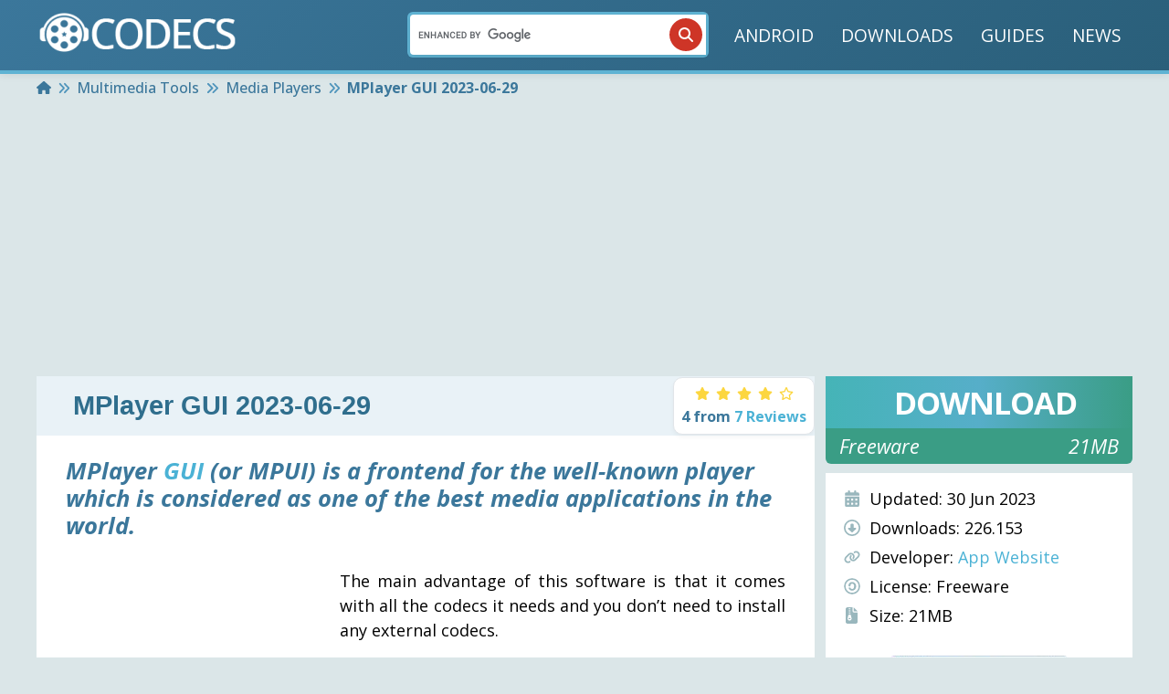

--- FILE ---
content_type: text/html; charset=UTF-8
request_url: https://www.free-codecs.com/download/mplayerui.htm
body_size: 39557
content:

<!DOCTYPE html>
<html lang="en">

<head>
	<meta http-equiv="Content-Type" content="text/html; charset=utf-8" />
	<title>MPlayer 2023-06-29 Free Download</title>


	<base href="https://www.free-codecs.com/" />

	<meta name="description" content="Download now MPV, MPUI and MPlayer GUI : A set of MPlayer frontends. One of the best media applications in the world" />
	<meta name="viewport" content="width=device-width, initial-scale=1, maximum-scale=5" />
	<meta content="INDEX,FOLLOW" name="robots" />

	<meta name="verify-v1" content="HWUnY+UXmnPfveelG4Ysz+BSNR6937R3MrKa6AcWwZM=" />
	<meta name="google-site-verification" content="H9BslVE5bxnuh0v8pX7WFTf3zfV21AXldm2WNH8CfFM" />

	<link rel="canonical" href="https://www.free-codecs.com/download/mplayerui.htm" />

	<!-- <link rel="stylesheet" type="text/css" href="css/fonts/stylesheet.min.css"> -->
	<!--  <link rel="stylesheet" type="text/css" href="css/style.min.css" /> -->

	<link rel="stylesheet" type="text/css" href="assets/css/main.css" />
	<link rel="stylesheet" type="text/css" href="assets/css/icons.css" media="print" onload="this.media='all'" />

	<!--[if lt IE 9]>
			<link rel="StyleSheet" type="text/css" href="css/ie8andBelowFixed.css" />
		<![endif]-->
	<!--[if IE ]>
			<link rel="StyleSheet" type="text/css" href="css/ie.css" />
		<![endif]-->
	<script>
		var url = "mplayerui";
		var reviewPath = "write_a_review.php?f=" + url + "_reviews.htm";
	</script>


	<link rel="preload" href="https://fonts.googleapis.com/css2?family=Open+Sans:ital,wght@0,300..800;1,300..800&display=swap" as="style" onload="this.onload=null;this.rel='stylesheet'" />
	<noscript>
		<link href="https://fonts.googleapis.com/css2?family=Open+Sans:ital,wght@0,300..800;1,300..800&display=swap" rel="stylesheet" type="text/css" />
	</noscript>

	<link rel="preconnect" href="https://code.jquery.com">
		<script type="application/ld+json">

      {
    "@context": "https:\/\/schema.org",
    "@type": "SoftwareApplication",
    "@id": "https:\/\/www.free-codecs.com\/download\/mplayerui.htm",
    "name": "MPlayer GUI 2023-06-29",
    "inLanguage": "English, American English",
    "url": "https:\/\/www.free-codecs.com\/download\/mplayerui.htm",
    "description": "Download now MPV, MPUI and MPlayer GUI : A set of MPlayer frontends. One of the best media applications in the world",
    "dateModified": "30 Jun 2023",
    "fileSize": "21MB",
    "applicationCategory": "UtilitiesApplication",
    "interactionStatistic": {
        "@type": "InteractionCounter",
        "interactionType": {
            "@type": "DownloadAction"
        },
        "userInteractionCount": "226.153"
    },
    "aggregateRating": {
        "@type": "AggregateRating",
        "ratingValue": 4,
        "bestRating": "5",
        "worstRating": "0",
        "ratingCount": "7"
    },
    "offers": {
        "@type": "Offer",
        "availability": "https:\/\/www.free-codecs.com\/mplayerui_download.htm"
    }
}

</script>	<script>
		partytown = {
			forward: ["dataLayer.push"],
			logCalls: true,
			logGetters: true,
			logSetters: true,
			logImageRequests: true,
			logMainAccess: true,
			logSendBeaconRequests: true,
			logStackTraces: false,
			logScriptExecution: true
		};
	</script>
	<script src="/~partytown/partytown.js"></script>

	<!-- Google tag (gtag.js) -->
	<script type="text/partytown" async src="https://www.googletagmanager.com/gtag/js?id=G-G4QTS5G0N3"></script>
	<script type="text/partytown">
		window.dataLayer = window.dataLayer || [];
		function gtag() { dataLayer.push(arguments); }
		gtag('js', new Date());

		gtag('config', 'G-G4QTS5G0N3');
	</script>

			<script async src="https://pagead2.googlesyndication.com/pagead/js/adsbygoogle.js?client=ca-pub-7595495923317249" crossorigin="anonymous"></script>
		<style>
		/* Added here to fix CLS because CSS loads later */
		.icon{
			display: inline-block;
		}
		.icon svg{
			fill: currentColor;
		}
	</style>
</head>

<body data-barba="wrapper" class="computer computer-styles pagetype-software.php">




	
	<!-- Add off-canvas container --><!-- Mobile offset menu --><style>/* Offcanvas Search Styling */#mobileList #searchMobile {    padding: 1rem 0.75rem;    background: #3d86af;    border-top: 2px solid #5fb3d3;    margin-top: 1rem;}#mobileList #searchMobile .mobile-search-form {    position: relative;    width: 100%;}#mobileList #searchMobile .googleSearchSticky {    position: relative;    width: 100%;    display: flex;    align-items: center;}#mobileList #searchMobile .googleSearchSticky input[type="text"] {    width: 100%;    height: 44px;    padding: 10px 50px 10px 16px;    background: #30769e;    color: #fff;    border: 2px solid #5fb3d3;    border-radius: 25px;    font-family: "Open Sans", sans-serif;    font-weight: 500;    font-size: 14px;    outline: none;    transition: all 0.3s ease;    box-sizing: border-box;}#mobileList #searchMobile .googleSearchSticky input[type="text"]:focus {    background: #3b8ab7;    border-color: #88c1d7;    box-shadow: 0 0 0 3px rgba(136, 193, 215, 0.2);}#mobileList #searchMobile .googleSearchSticky input[type="text"]::placeholder {    color: #b8daf7;}#mobileList #searchMobile .mobile-search-btn {    position: absolute;    right: 4px;    top: 50%;    transform: translateY(-50%);    width: 36px;    height: 36px;    background-color: #ce3527;    color: white;    border: none;    border-radius: 50%;    cursor: pointer;    display: flex;    align-items: center;    justify-content: center;    transition: all 0.3s ease;    z-index: 2;    padding: 0;}#mobileList #searchMobile .mobile-search-btn:hover,#mobileList #searchMobile .mobile-search-btn:active {    background-color: #b32e20;    transform: translateY(-50%) scale(1.05);}#mobileList #searchMobile .mobile-search-btn .icon {    width: 16px;    height: 16px;    display: flex;    align-items: center;    justify-content: center;}#mobileList #searchMobile .mobile-search-btn .icon svg {    fill: currentColor;    width: 100%;    height: 100%;}</style><div class="offcanvas" data-barba-prevent="all">	<ul id="mobileList">		<li><a href="/android.htm" title="Android">ANDROID</a></li>		<li class="wSubmenu">			<div class="submenu-holder"> DOWNLOADS				<button class="slidemenu-dropdown-btn">					<div class="icon"><svg  width="1em" height="1em" xmlns="http://www.w3.org/2000/svg" viewBox="0 0 320 512"><!--!Font Awesome Free 6.5.2 by @fontawesome - https://fontawesome.com License - https://fontawesome.com/license/free Copyright 2024 Fonticons, Inc.--><path d="M137.4 374.6c12.5 12.5 32.8 12.5 45.3 0l128-128c9.2-9.2 11.9-22.9 6.9-34.9s-16.6-19.8-29.6-19.8L32 192c-12.9 0-24.6 7.8-29.6 19.8s-2.2 25.7 6.9 34.9l128 128z"/></svg></div>				</button>			</div>			<ul class="submenu">															<li><a href="audio_codecs.htm" title="Audio Codecs">								AUDIO CODECS							</a></li>																				<li><a href="video_codecs.htm" title="Video Codecs">								VIDEO CODECS							</a></li>																				<li><a href="codec_packs.htm" title="Codec Packs">								CODEC PACKS							</a></li>																				<li><a href="software.htm" title="Multimedia Tools">								MULTIMEDIA TOOLS							</a></li>																					</ul>		</li>		<li><a href="/guides.htm" title="Guides">GUIDES</a></li>		<li><a href="/news.htm" title="News">NEWS</a></li>		<!-- Search moved to bottom - NO LABEL -->		<li id="searchMobile" class="last">			<form action="https://www.free-codecs.com/search.php" id="cse-search-box-m" class="mobile-search-form" onKeyPress="return submitenter(this,event)">				<div class="googleSearchSticky">					<input type="hidden" name="cx" value="partner-pub-7595495923317249:3csgxgupts4" />					<input type="hidden" name="cof" value="FORID:11" />					<input type="hidden" name="ie" value="ISO-8859-1" />					<input type="text" name="q" placeholder="Search software..." aria-label="Search" />					<button type="submit" class="mobile-search-btn" aria-label="Search">						<div class="icon"><svg  width="1em" height="1em" xmlns="http://www.w3.org/2000/svg" viewBox="0 0 512 512"><!--!Font Awesome Free 6.5.2 by @fontawesome - https://fontawesome.com License - https://fontawesome.com/license/free Copyright 2024 Fonticons, Inc.--><path d="M416 208c0 45.9-14.9 88.3-40 122.7L502.6 457.4c12.5 12.5 12.5 32.8 0 45.3s-32.8 12.5-45.3 0L330.7 376c-34.4 25.2-76.8 40-122.7 40C93.1 416 0 322.9 0 208S93.1 0 208 0S416 93.1 416 208zM208 352a144 144 0 1 0 0-288 144 144 0 1 0 0 288z"/></svg></div>					</button>				</div>			</form>		</li>	</ul></div><button id="slidemenu-close-btn" class="slidemenu-close-btn" type="button" name="close-slidemenu">	<span class="sr-only">Close slide menu</span>	<div class="icon"><svg  width="1em" height="1em" xmlns="http://www.w3.org/2000/svg" viewBox="0 0 384 512"><!--!Font Awesome Free 6.5.2 by @fontawesome - https://fontawesome.com License - https://fontawesome.com/license/free Copyright 2024 Fonticons, Inc.--><path d="M342.6 150.6c12.5-12.5 12.5-32.8 0-45.3s-32.8-12.5-45.3 0L192 210.7 86.6 105.4c-12.5-12.5-32.8-12.5-45.3 0s-12.5 32.8 0 45.3L146.7 256 41.4 361.4c-12.5 12.5-12.5 32.8 0 45.3s32.8 12.5 45.3 0L192 301.3 297.4 406.6c12.5 12.5 32.8 12.5 45.3 0s12.5-32.8 0-45.3L237.3 256 342.6 150.6z"/></svg></div></button>	<div class="offcanvas-body">
		<style>
/* Header Grid Layout - Three Column Design */
header .navbar {
    display: grid !important;
    grid-template-columns: 1fr auto 1fr !important;
    gap: 1rem;
    align-items: center;
    width: 100%;
    margin: 0 auto;
    font-size: 1.2rem;
    transition: font .3s ease-in-out;
    padding: 0.3rem 0rem;
}

/* Left Section - Logo & Mobile Button */
header .navbar-left {
    justify-self: start;
    display: flex;
    align-items: center;
    gap: 1rem;
}

/* Center Section - Search Bar */
header .navbar-center {
    justify-self: center;
    min-width: 320px;
    max-width: 400px;
    width: 100%;
}

/* Right Section - Menu */
header .navbar-right {
    justify-self: end;
    display: flex;
    align-items: center;
}

/* Search Bar Styling */
.search-bar {
    width: 100%;
    position: relative;
}

.nav-search {
    position: relative;
    width: 100%;
    display: flex;
    align-items: stretch;
}

.nav-search__input {
    position: relative;
    width: 100%;
    display: flex;
    align-items: stretch;
}

.nav-search__input input[type="text"] {
    width: 100%;
    padding: 12px 50px 12px 20px;
    border: 2px solid #5fb3d3;
    outline: none;
    font-size: 14px;
    background: white;
    border-radius: 25px;
    font-family: "Open Sans", sans-serif;
    transition: all 0.3s ease;
    box-shadow: 0 2px 4px rgba(0,0,0,0.1);
    height: 44px;
    box-sizing: border-box;
}

.nav-search__input input[type="text"]:focus {
    border-color: #4bb2d5;
    box-shadow: 0 0 0 3px rgba(75, 178, 213, 0.1);
}

.nav-search__input input[type="text"]::placeholder {
    color: #999;
}

.nav-search button[type="submit"] {
    position: absolute;
    right: 4px;
    top: 50%;
    transform: translateY(-50%);
    width: 36px;
    height: 36px;
    background-color: #ce3527;
    color: white;
    border: none;
    border-radius: 50%;
    cursor: pointer;
    display: flex;
    align-items: center;
    justify-content: center;
    transition: all 0.3s ease;
    z-index: 2;
    padding: 0;
}

.nav-search button[type="submit"]:hover {
    background-color: #b32e20;
    transform: translateY(-50%) scale(1.08);
}

.nav-search button[type="submit"]:active {
    transform: translateY(-50%) scale(0.95);
}

.nav-search button[type="submit"] .icon {
    width: 16px;
    height: 16px;
    display: flex;
    align-items: center;
    justify-content: center;
}

.nav-search button[type="submit"] .icon svg {
    fill: currentColor;
    width: 100%;
    height: 100%;
}

.nav-search button[type="submit"] span {
    display: none;
}

/* Mobile Menu Button */
header .mobile-menu-btn {
    display: none;
    cursor: pointer;
    padding: 8px;
    border-radius: 4px;
    transition: background-color 0.3s ease;
}

header .mobile-menu-btn:hover {
    background-color: rgba(255, 255, 255, 0.1);
}

header .mobile-menu-btn:active {
    background-color: rgba(255, 255, 255, 0.2);
}

header .mobile-menu-btn .icon {
    width: 24px;
    height: 24px;
    display: flex;
    align-items: center;
    justify-content: center;
}

header .mobile-menu-btn .icon svg {
    fill: currentColor;
    color: #fff;
}

/* Desktop Menu Styling */
header .navbar .menu {
    list-style: none;
    display: flex;
    align-items: center;
    margin: 0;
    padding: 0;
}

header .navbar .menu li {
    margin-right: 6px;
    position: relative;
}

header .navbar .menu li:last-child {
    margin-right: 0;
}

header .navbar .menu li a {
    text-decoration: none;
    color: #fff;
    padding: 8px 12px;
    position: relative;
    display: flex;
    align-items: center;
    gap: 8px;
    white-space: nowrap;
    border-radius: 4px;
    transition: all 0.3s ease;
}

header .navbar .menu li a:hover {
    background-color: rgba(255, 255, 255, 0.1);
}

header .navbar .menu li a .icon {
    display: flex;
    align-items: center;
    justify-content: center;
    flex-shrink: 0;
}

header .navbar .menu li a .icon svg {
    margin-left: 0;
    color: #88c1d7;
    width: 16px;
    height: 16px;
}

/* Dropdown Menu */
header .navbar .dropdown {
    position: relative;
}

header .navbar .dropdown-menu {
    display: none;
    position: absolute;
    background-color: #4bb2d5;
    list-style: none;
    margin: 0;
    padding: 0;
    top: calc(100% + 2px);
    left: 0;
    min-width: 260px;
    border-radius: 8px;
    box-shadow: 0 4px 12px rgba(0,0,0,0.2);
    z-index: 1000;
    opacity: 0;
    visibility: hidden;
    transform: translateY(-10px);
    transition: all 0.2s ease;
}

header .navbar .dropdown:hover .dropdown-menu,
header .navbar .dropdown-menu:hover {
    display: block !important;
    opacity: 1 !important;
    visibility: visible !important;
    transform: translateY(0) !important;
}

header .navbar .dropdown::before {
    content: '';
    position: absolute;
    top: 100%;
    left: 0;
    right: 0;
    height: 5px;
    background: transparent;
    z-index: 999;
}

header .navbar .dropdown-menu li {
    margin: 0 !important;
    padding: 0 !important;
    list-style: none;
}

header .navbar .dropdown-menu li a {
    padding: 16px 20px !important;
    margin: 0 !important;
    display: flex !important;
    align-items: center !important;
    position: relative;
    transition: background-color .3s ease, color .3s ease;
    border-radius: 0 !important;
    text-decoration: none;
    width: 100%;
    box-sizing: border-box;
}

header .navbar .dropdown-menu li a:hover {
    background-color: #4f94bb;
    color: #fff;
}

header .navbar .dropdown-menu li a .icon:first-child {
    width: 32px !important;
    height: 32px !important;
    display: flex !important;
    align-items: center !important;
    justify-content: center !important;
    flex-shrink: 0 !important;
    background: rgba(255, 255, 255, 0.1) !important;
    border-radius: 6px !important;
    margin-right: 12px !important;
}

header .navbar .dropdown-menu li a .icon:first-child svg {
    width: 20px !important;
    height: 20px !important;
    color: #dbfbff !important;
    fill: currentColor !important;
}

header .navbar .dropdown-menu li a .dropdown-menu__item-label {
    color: #fff !important;
    font-size: 16px !important;
    font-weight: 500 !important;
    white-space: nowrap !important;
    overflow: hidden !important;
    text-overflow: ellipsis !important;
    flex: 1 !important;
}

header .navbar .dropdown-menu li a .dropdown-menu__hover-arrow {
    width: 24px !important;
    height: 24px !important;
    display: flex !important;
    align-items: center !important;
    justify-content: center !important;
    flex-shrink: 0 !important;
    margin-left: 12px !important;
    opacity: 0.7;
    transition: all 0.3s ease;
    position: relative;
}

header .navbar .dropdown-menu li a .dropdown-menu__hover-arrow svg {
    width: 16px !important;
    height: 16px !important;
    color: #dbfbff !important;
    fill: currentColor !important;
    display: block !important;
    position: absolute !important;
    top: 50% !important;
    left: 50% !important;
    transform: translate(-50%, -50%) !important;
}

header .navbar .dropdown-menu li a:hover .dropdown-menu__hover-arrow {
    opacity: 1;
    transform: translateX(4px);
}

header .navbar .dropdown-menu li a:hover .dropdown-menu__hover-arrow svg {
    transform: translate(-50%, -50%) translateX(4px) !important;
}

header .navbar .dropdown-menu li:first-child a {
    border-radius: 8px 8px 0 0 !important;
}

header .navbar .dropdown-menu li:last-child a {
    border-radius: 0 0 8px 8px !important;
}

header .navbar .dropdown-menu li a:hover .icon:first-child {
    background: rgba(255, 255, 255, 0.2) !important;
    transform: scale(1.05);
}

/* Menu hover underline effect */
header .navbar .menu li a::after {
    content: "";
    position: absolute;
    width: 100%;
    height: 2px;
    background-color: rgba(0,0,0,0);
    bottom: 0;
    left: 0;
    transform: scaleX(0);
    transform-origin: bottom left;
    transition: transform .3s ease, background-color .3s ease;
}

header .navbar .menu li a:hover::after {
    transform: scaleX(1);
    background-color: #dbfbff;
}

/* Focus state for search */
.search-bar:focus-within .nav-search__input input[type="text"] {
    border-color: #4bb2d5;
    box-shadow: 0 0 0 3px rgba(75, 178, 213, 0.15);
}

/* ============================================
   MOBILE RESPONSIVE DESIGN
   ============================================ */

@media (max-width: 768px) {
    header .navbar {
        grid-template-columns: 1fr !important;
        grid-template-rows: auto !important;
        gap: 0.5rem;
        padding: 0.75rem 1rem;
    }
    
    header .navbar-left {
        justify-self: stretch;
        justify-content: space-between;
        order: 1;
    }
    
    /* HIDE search bar on mobile - only show in burger menu */
    header .navbar-center {
        display: none !important;
    }
    
    header .navbar-right {
        display: none !important;
    }
    
    /* SHOW burger menu on mobile */
    header .mobile-menu-btn {
        display: flex;
    }
}

@media (max-width: 480px) {
    header .navbar {
        padding: 0.5rem 0.75rem;
    }
    
    header .navbar-left .logo img {
        max-width: 160px;
        height: auto;
    }
}

@media (max-width: 360px) {
    header .navbar-left .logo img {
        max-width: 140px;
    }
}
</style>

<header data-barba-prevent="all">
    <div class="container">
        <nav class="navbar">
            <!-- LEFT SECTION: Mobile Menu & Logo -->
            <div class="navbar-left">
                <div class="mobile-menu-btn" id="mobileMenuToggle">
                    <div class="icon"><svg  width="1em" height="1em" xmlns="http://www.w3.org/2000/svg" viewBox="0 0 448 512"><!--!Font Awesome Free 6.5.2 by @fontawesome - https://fontawesome.com License - https://fontawesome.com/license/free Copyright 2024 Fonticons, Inc.--><path d="M0 96C0 78.3 14.3 64 32 64H416c17.7 0 32 14.3 32 32s-14.3 32-32 32H32C14.3 128 0 113.7 0 96zM0 256c0-17.7 14.3-32 32-32H416c17.7 0 32 14.3 32 32s-14.3 32-32 32H32c-17.7 0-32-14.3-32-32zM448 416c0 17.7-14.3 32-32 32H32c-17.7 0-32-14.3-32-32s14.3-32 32-32H416c17.7 0 32 14.3 32 32z"/></svg></div>
                </div>
                <div class="logo">
                    <a href="/">
                        <img src="/thumb/220x57/images/codecs-logo.webp" 
                             srcset="/thumb/440x114/images/codecs-logo.webp 2x" 
                             alt="CODECS.COM: latest & fastest downloads!" 
                             width="220" 
                             height="57" 
                             style="aspect-ratio: 220/57" />
                    </a>
                </div>
            </div>

            <!-- CENTER SECTION: Search Bar (Hidden on Mobile) - EMPTY PLACEHOLDER -->
            <div class="navbar-center">
                <div class="search-bar">
                    <form action="https://www.free-codecs.com/search.php" id="cse-search-box" class="nav-search">
                        <div class="nav-search__input">
                            <input type="hidden" name="cx" value="partner-pub-7595495923317249:3csgxgupts4" />
                            <input type="hidden" name="cof" value="FORID:11" />
                            <input type="hidden" name="ie" value="ISO-8859-1" />
                            <input type="text" name="q" aria-label="Search" />
                            <button type="submit" aria-label="Search">
                                <div class="icon"><svg  width="1em" height="1em" xmlns="http://www.w3.org/2000/svg" viewBox="0 0 512 512"><!--!Font Awesome Free 6.5.2 by @fontawesome - https://fontawesome.com License - https://fontawesome.com/license/free Copyright 2024 Fonticons, Inc.--><path d="M416 208c0 45.9-14.9 88.3-40 122.7L502.6 457.4c12.5 12.5 12.5 32.8 0 45.3s-32.8 12.5-45.3 0L330.7 376c-34.4 25.2-76.8 40-122.7 40C93.1 416 0 322.9 0 208S93.1 0 208 0S416 93.1 416 208zM208 352a144 144 0 1 0 0-288 144 144 0 1 0 0 288z"/></svg></div>
                                <span>GO</span>
                            </button>
                        </div>
                    </form>
                    <script type="text/javascript" src="//www.google.com/cse/brand?form=cse-search-box&lang=en"></script>
                </div>
            </div>

            <!-- RIGHT SECTION: Navigation Menu (Hidden on Mobile) -->
            <div class="navbar-right">
                <ul class="menu">
                    <li><a href="/android.htm" title="Android">ANDROID</a></li>
                    <li><a href="/download.htm" title="Downloads">DOWNLOADS</a></li>
                    <li><a href="/guides.htm" title="Guides">GUIDES</a></li>
                    <li><a href="/news.htm" title="News">NEWS</a></li>
                </ul>
            </div>
        </nav>
    </div>
</header>

<script>
// Vanilla JavaScript - No jQuery dependency for critical functionality
(function() {
    'use strict';
    
    // Mobile menu toggle
    function initMobileMenu() {
        const menuBtn = document.getElementById('mobileMenuToggle');
        const body = document.body;
        
        if (menuBtn) {
            menuBtn.addEventListener('click', function(e) {
                e.preventDefault();
                body.classList.toggle('offcanvas-expanded');
                console.log('Mobile menu toggled');
            });
        }
    }
    
    // Initialize when DOM is ready
    if (document.readyState === 'loading') {
        document.addEventListener('DOMContentLoaded', initMobileMenu);
    } else {
        initMobileMenu();
    }
    
    // jQuery-dependent features (when jQuery loads)
    function initJQueryFeatures() {
        if (typeof jQuery === 'undefined') {
            setTimeout(initJQueryFeatures, 100);
            return;
        }
        
        console.log('jQuery navigation features loaded');
        
        var container = $("body");
        var scrolledClass = "view--scrolled";
        var scrollThresholdPercent = 10;
        var viewportHeight = $(window).height();
        var scrollThreshold = (viewportHeight * scrollThresholdPercent) / 100;

        var isScrolled = false;
        var isAnimating = false;

        $(window).scroll(function () {
            var scroll = $(window).scrollTop();
            
            if(!isAnimating){
                if (scroll >= scrollThreshold && !isScrolled) {
                    container.addClass(scrolledClass);
                    isAnimating = true;
                    isScrolled = true;
                } else if (scroll < scrollThreshold && isScrolled) {
                    container.removeClass(scrolledClass);
                    isAnimating = true;
                    isScrolled = false;
                }
            }
        });

        // Listen for transition end
        $(".navbar").on("transitionend", function (event) {
            if ($(event.target).hasClass("navbar")) {
                isAnimating = false;
            }
        });

        // Search form enhancement - NO DEFAULT PLACEHOLDER
        $("#cse-search-box input[name='q']").on("focus", function() {
            // Do nothing - empty box on desktop
        }).on("blur", function() {
            // Do nothing - keep it empty
        });
    }
    
    initJQueryFeatures();
})();
</script>					<!-- ========== Start Breadcrumbs ========== -->
			<div class="breadcrumbs">
				<div class="container">
					<!-- Opening the breadcrumbs list -->
					<ul class="breadcrumbs__list" itemscope itemtype="https://schema.org/BreadcrumbList">
						<li class="breadcrumbs__item" itemprop="itemListElement" itemscope itemtype="https://schema.org/ListItem"><a class="breadcrumbs__link" href="https://www.free-codecs.com/" itemscope itemtype="https://schema.org/WebPage" itemprop="item" itemid="https://www.free-codecs.com/"><span><div class="icon"><svg width="1em" height="1em" xmlns="http://www.w3.org/2000/svg" viewBox="0 0 576 512"><!--!Font Awesome Free 6.5.2 by @fontawesome - https://fontawesome.com License - https://fontawesome.com/license/free Copyright 2024 Fonticons, Inc.--><path d="M575.8 255.5c0 18-15 32.1-32 32.1h-32l.7 160.2c0 2.7-.2 5.4-.5 8.1V472c0 22.1-17.9 40-40 40H456c-1.1 0-2.2 0-3.3-.1c-1.4 .1-2.8 .1-4.2 .1H416 392c-22.1 0-40-17.9-40-40V448 384c0-17.7-14.3-32-32-32H256c-17.7 0-32 14.3-32 32v64 24c0 22.1-17.9 40-40 40H160 128.1c-1.5 0-3-.1-4.5-.2c-1.2 .1-2.4 .2-3.6 .2H104c-22.1 0-40-17.9-40-40V360c0-.9 0-1.9 .1-2.8V287.6H32c-18 0-32-14-32-32.1c0-9 3-17 10-24L266.4 8c7-7 15-8 22-8s15 2 21 7L564.8 231.5c8 7 12 15 11 24z"/></svg></div></span><span itemprop="name" class="sr-only">Home</span></a><meta itemprop="position" content="1" /></li><li class="breadcrumbs__separator"> <div class="icon"><svg  width="1em" height="1em" xmlns="http://www.w3.org/2000/svg" viewBox="0 0 512 512"><!--!Font Awesome Free 6.5.2 by @fontawesome - https://fontawesome.com License - https://fontawesome.com/license/free Copyright 2024 Fonticons, Inc.--><path d="M470.6 278.6c12.5-12.5 12.5-32.8 0-45.3l-160-160c-12.5-12.5-32.8-12.5-45.3 0s-12.5 32.8 0 45.3L402.7 256 265.4 393.4c-12.5 12.5-12.5 32.8 0 45.3s32.8 12.5 45.3 0l160-160zm-352 160l160-160c12.5-12.5 12.5-32.8 0-45.3l-160-160c-12.5-12.5-32.8-12.5-45.3 0s-12.5 32.8 0 45.3L210.7 256 73.4 393.4c-12.5 12.5-12.5 32.8 0 45.3s32.8 12.5 45.3 0z"/></svg></div></li><li class="breadcrumbs__item" itemprop="itemListElement" itemscope itemtype="https://schema.org/ListItem"><a class="breadcrumbs__link" href="software.htm" itemscope itemtype="https://schema.org/WebPage" itemprop="item" itemid=""><span itemprop="name">Multimedia Tools</span></a><meta itemprop="position" content="2" /></li><li class="breadcrumbs__separator"> <div class="icon"><svg  width="1em" height="1em" xmlns="http://www.w3.org/2000/svg" viewBox="0 0 512 512"><!--!Font Awesome Free 6.5.2 by @fontawesome - https://fontawesome.com License - https://fontawesome.com/license/free Copyright 2024 Fonticons, Inc.--><path d="M470.6 278.6c12.5-12.5 12.5-32.8 0-45.3l-160-160c-12.5-12.5-32.8-12.5-45.3 0s-12.5 32.8 0 45.3L402.7 256 265.4 393.4c-12.5 12.5-12.5 32.8 0 45.3s32.8 12.5 45.3 0l160-160zm-352 160l160-160c12.5-12.5 12.5-32.8 0-45.3l-160-160c-12.5-12.5-32.8-12.5-45.3 0s-12.5 32.8 0 45.3L210.7 256 73.4 393.4c-12.5 12.5-12.5 32.8 0 45.3s32.8 12.5 45.3 0z"/></svg></div></li><li class="breadcrumbs__item" itemprop="itemListElement" itemscope itemtype="https://schema.org/ListItem"><a class="breadcrumbs__link" href="software/media_players.htm" itemscope itemtype="https://schema.org/WebPage" itemprop="item" itemid=""><span itemprop="name">Media Players</span></a><meta itemprop="position" content="3" /></li><li class="breadcrumbs__separator"> <div class="icon"><svg  width="1em" height="1em" xmlns="http://www.w3.org/2000/svg" viewBox="0 0 512 512"><!--!Font Awesome Free 6.5.2 by @fontawesome - https://fontawesome.com License - https://fontawesome.com/license/free Copyright 2024 Fonticons, Inc.--><path d="M470.6 278.6c12.5-12.5 12.5-32.8 0-45.3l-160-160c-12.5-12.5-32.8-12.5-45.3 0s-12.5 32.8 0 45.3L402.7 256 265.4 393.4c-12.5 12.5-12.5 32.8 0 45.3s32.8 12.5 45.3 0l160-160zm-352 160l160-160c12.5-12.5 12.5-32.8 0-45.3l-160-160c-12.5-12.5-32.8-12.5-45.3 0s-12.5 32.8 0 45.3L210.7 256 73.4 393.4c-12.5 12.5-12.5 32.8 0 45.3s32.8 12.5 45.3 0z"/></svg></div></li><li class="breadcrumbs__item" itemprop="itemListElement" itemscope itemtype="https://schema.org/ListItem"><span itemprop="name">MPlayer GUI 2023-06-29</span><meta itemprop="position" content="4" /></li>					</ul>
				</div>
			</div>
			<!-- ========== End Breadcrumbs ========== -->
							<div data-barba-prevent="all" id="bannerTop">
				
			<script async src="https://pagead2.googlesyndication.com/pagead/js/adsbygoogle.js?client=ca-pub-7595495923317249" crossorigin="anonymous"></script>
			<!-- FC-Responsive-Lead -->
			<ins class="adsbygoogle" style="display:block" data-ad-client="ca-pub-7595495923317249" data-ad-slot="9576863208" data-ad-format="auto" data-full-width-responsive="true"></ins>
			<script>
				(adsbygoogle = window.adsbygoogle || []).push({});
			</script>

						</div>
				<div id="contentWrapper" class="container" style="min-height: 60vh">
<style>
/* Related Downloads Styles - Updated to match Related Articles exactly */
#relatedSoftwareList {
    background-color: #fff;
    box-shadow: rgba(0,0,0,.08) 0px 4px 12px;
    margin: 30px 0;
    border-radius: 12px;
    overflow: hidden;
}

#relatedProductsTitle {
    padding: 18px 24px;
    color: #2f6e8d;
    font: normal 700 1.4rem "Open Sans", sans-serif;
    text-transform: uppercase;
    letter-spacing: 0.5px;
    background: #f8fafb;
    border-bottom: 1px solid #e9ecef;
}

/* 2-column grid layout for related items */
.related-items-grid {
    display: grid;
    grid-template-columns: repeat(2, 1fr);
    gap: 20px;
    padding: 24px;
}

.related-item {
    display: flex;
    flex-direction: column;
    align-items: center;
    gap: 12px;
    padding: 16px;
    border: 1px solid #f0f4f8;
    border-radius: 12px;
    background: #fff;
    transition: all 0.3s ease;
    box-shadow: 0 2px 8px rgba(0,0,0,0.04);
}

.related-item:hover {
    border-color: #4bb2d5;
    box-shadow: 0 6px 20px rgba(75, 178, 213, 0.15);
    transform: translateY(-2px);
}

.related-item__media {
    display: flex;
    justify-content: center;
    align-items: center;
    width: 200px;
    height: 120px;
    background: #f8f9fa;
    border-radius: 8px;
    overflow: hidden;
    border: 1px solid #e9ecef;
}

.related-item__media img {
    width: 200px;
    height: 120px;
    object-fit: cover;
    transition: transform 0.3s ease;
    display: block;
}

.related-item:hover .related-item__media img {
    transform: scale(1.05);
}

.related-item__text {
    text-align: center;
    width: 100%;
}

.related-item__text a {
    font-weight: 700;
    font-size: 20px;
    text-decoration: none;
    line-height: 1.4;
    display: inline-block;
    margin-bottom: 8px;
    transition: color 0.3s ease;

}

.related-item__text a:hover {
    color: #4bb2d5;
    text-decoration: underline;
}

.related-item__comment {
    color: #6c757d;
    font-size: 15px;
    line-height: 1.5;
    margin-top: 0px;
}

/* Single column fallback for items without media */
.related-items-single {
    padding: 24px;
}

.related-items-single .related-item {
    margin: 20px 0;
    flex-direction: row;
    text-align: left;
    align-items: flex-start;
}

.related-items-single .related-item__text {
    text-align: left;
    flex: 1;
}

/* Widget Footer - matching the guides styling */
.widget-footer {
    background: #f8fafb;
    padding: 0.5rem 1.5rem;
    border-top: 1px solid #f0f2f5;
    margin-top: 0px !important;
}

.view-all-link {
    display: flex;
    align-items: center;
    justify-content: center;
    gap: 0.5rem;
    color: #4bb2d5;
    text-decoration: none;
    font-weight: 600;
    font-size: 0.9rem;
    padding: 0.5rem 1rem;
    border-radius: 8px;
    transition: all 0.3s ease;
    text-transform: uppercase;
    letter-spacing: 0.5px;
}

.view-all-link:hover {
    background: rgba(75, 178, 213, 0.1);
    color: #3b779b;
    transform: translateY(-1px);
}

.external-icon {
    width: 14px;
    height: 14px;
    fill: currentColor;
    transition: transform 0.2s ease;
}

.view-all-link:hover .external-icon {
    transform: translateX(2px) translateY(-1px);
}

/* Responsive Design for Related Items */
@media (max-width: 768px) {
    /* Related items - single column on mobile */
    .related-items-grid {
        grid-template-columns: 1fr;
        gap: 15px;
        padding: 16px;
    }
    
    .related-item {
        margin: 15px 0;
        padding: 12px;
    }
    
    .related-item__media {
        width: 150px;
        height: 90px;
    }
    
    .related-item__media img {
        width: 150px;
        height: 90px;
    }
    
    .related-item__text a {
        font-size: 20px;
    }
    
    #relatedProductsTitle {
        padding: 14px 18px;
        font-size: 1.2rem;
    }
}



/* Modern Review Styles - Compact Minimal Design */
.reviews-wrapper {
    display: flex;
    flex-direction: column;
    gap: 16px;
    margin: 20px 0;
}

.review {
    background: #fff;
    border: 1px solid #e1e5e9;
    border-radius: 8px;
    overflow: hidden;
    transition: all 0.2s ease;
    position: relative;
}

.review:hover {
    border-color: #5fb3d3;
    box-shadow: 0 0 0 3px rgba(95, 179, 211, 0.1);
}

.review-compact-header {
    padding: 16px 20px;
    background: #f2fafb;
    border-bottom: 1px dotted #e9ecef;
    display: flex;
    justify-content: space-between;
    align-items: center;
}

.review-compact-left {
    display: flex;
    align-items: center;
    gap: 16px;
}

.review-compact-avatar {
    width: 36px;
    height: 36px;
    border-radius: 50%;
    background: linear-gradient(135deg, #579ed1 0%, #24b19e 100%);
    display: flex;
    align-items: center;
    justify-content: center;
    color: white;
    font-weight: 700;
    font-size: 14px;
    flex-shrink: 0;
}

.review-compact-info {
    display: flex;
    flex-direction: column;
    gap: 2px;
}

.review-compact-name {
    font-weight: 600;
    color: #1a1a1a;
    font-size: 14px;
}

.review-compact-date {
    font-size: 12px;
    color: #6c757d;
}

.review-number-link {
    color: #adb5bd;
    text-decoration: none;
    font-size: 11px;
    font-weight: 500;
    transition: color 0.2s ease;
    margin-top: 2px;
    display: inline-flex;
    align-items: center;
    gap: 4px;
}

.review-number-link:hover {
    color: #007bff;
    text-decoration: underline;
}

.review-number-link .icon {
    width: 10px;
    height: 10px;
}

.review-number-link .icon svg {
    width: 100%;
    height: 100%;
    fill: currentColor;
}

.review-compact-right {
    display: flex;
    align-items: center;
    gap: 12px;
}

.review-software-compact {
    background: #ffffff;
    color: #2f6e8d;
    padding: 4px 8px;
    border-radius: 4px;
    font-size: 13px;
    font-weight: 600;
}

.review-rating-compact {
    display: flex;
    align-items: center;
}

.review-rating-compact svg {
    fill: #ffc107 !important;
}

.review-content-compact {
    padding: 16px 20px;
}

.review-text-compact {
    color: #495057;
    line-height: 1.5;
    font-size: 16px;
    margin: 0;
}

.review-footer-compact {
    padding: 12px 20px;
    background: #eaf8fb;
    display: flex;
    justify-content: space-between;
    align-items: center;
}

.review-actions-compact {
    display: flex;
    gap: 16px;
}

.review-action-compact {
    display: flex;
    align-items: center;
    gap: 4px;
    color: #6c757d;
    text-decoration: none;
    font-size: 14px;
    font-weight: 500;
    padding: 6px 8px;
    border-radius: 4px;
    transition: all 0.2s ease;
    cursor: pointer;
    user-select: none;
    border: none;
    background: none;
}

.review-action-compact:hover {
    background: #e9ecef;
    color: #495057;
}

.review-action-compact .icon {
    width: 14px;
    height: 14px;
}

.review-action-compact .icon svg {
    width: 100%;
    height: 100%;
    fill: currentColor;
}

.review-action-counter {
    background: #e9ecef;
    color: #495057;
    padding: 2px 6px;
    border-radius: 10px;
    font-size: 13px;
    font-weight: 600;
    margin-left: 4px;
}

.review-action-counter a {
    color: #495057;
    text-decoration: none;
    display: flex;
    align-items: center;
    gap: 4px;
}

.review-action-counter a:hover {
    color: #343a40;
}

/* Comment Styles for Read-Only Display */
.review-comments-wrapper {
    background: #f8f9fa;
    border-top: 1px dotted #e9ecef;
    margin: 0;
    padding: 0;
    display: none;
}

.review-comments {
    padding: 16px 20px;
    margin: 12px 2px;
    background: #E0F2EE;
    border-radius: 8px;
    box-shadow: 0 1px 3px rgba(0,0,0,0.1);
    border: 1px solid #399D85;
}

.review-comments p {
    margin: 0 0 8px 0;
    color: #2c3e50;
    line-height: 1.5;
    font-size: 16px;
}

.review-comments-meta {
    color: #6c757d;
    font-size: 13px;
    border-top: 1px dotted #a5d3c9;
    padding-top: 8px;
    margin-top: 18px;
}

.review-comments-meta span {
    font-weight: 600;
    color: #495057;
}

/* Updated styles for seamless integration */
.box-holder--reviews {
    background: #fff;
    border: none;
    border-radius: 0;
    margin: 0;
    overflow: hidden;
 /* border-top: 1px solid #4bb2d5; */
margin-bottom: 30px;
}

/* Centered "View all reviews" section */
.reviews-bottom-actions {
 /* background: linear-gradient(135deg, #f8f9fa 0%, #e9ecef 100%);
	border-top: 1px solid #e1e5e9;  
    border-bottom: 1px solid #e1e5e9; */
	padding: 10px 20px;
    display: flex;
    justify-content: center;
    align-items: center;
    margin-top: 20px;
}

.btn--all-reviews {
    display: inline-flex;
    align-items: center;
    gap: 10px;
    background: linear-gradient(135deg, #4bb2d5, #4f94bb);
    color: #fff !important;
/*    font-weight: 700;  */
    text-decoration: none;
    font-size: 18px;
    padding: 12px 24px;
    border-radius: 8px;
    transition: all 0.3s ease;
    box-shadow: 0 4px 12px rgba(75, 178, 213, 0.3);
    border: 2px solid transparent;
    position: relative;
    overflow: hidden;
}

.btn--all-reviews:before {
    content: '';
    position: absolute;
    top: 0;
    left: -100%;
    width: 100%;
    height: 100%;
    background: linear-gradient(90deg, transparent, rgba(255,255,255,0.3), transparent);
    transition: left 0.5s;
}

.btn--all-reviews:hover {
    transform: translateY(-2px) scale(1.02);
    box-shadow: 0 6px 20px rgba(75, 178, 213, 0.4);
    background: linear-gradient(135deg, #4f94bb, #3a7a9a);
}

.btn--all-reviews:hover:before {
    left: 100%;
}

.btn--all-reviews:active {
    transform: translateY(0) scale(0.98);
}

/* Add an icon before the text */
.btn--all-reviews::after {
    content: "→";
    margin-left: 8px;
    font-size: 20px;
    transition: transform 0.3s ease;
}

.btn--all-reviews:hover::after {
    transform: translateX(4px);
}

.write-comment-btn {
    display: inline-flex;
    align-items: center;
    background: linear-gradient(135deg, #45b4b7, #3a9d85);
    color: #fff;
    text-decoration: none;
    padding: 8px 16px;
    border-radius: 6px;
    font-weight: 600;
    font-size: 14px;
    transition: all 0.3s ease;
    box-shadow: 0 2px 8px rgba(69,180,183,0.3);
}

.write-comment-btn:hover {
    transform: translateY(-2px);
    box-shadow: 0 4px 12px rgba(69,180,183,0.4);
    color: #fff;
}

.write-comment-btn .icon {
    width: 14px;
    height: 14px;
}

.write-comment-btn .icon svg {
    width: 100%;
    height: 100%;
    fill: currentColor;
}

/* Notification Styles */
.notification {
    padding: 15px 20px;
    margin: 20px;
    border-radius: 8px;
    border: 1px solid transparent;
}

.notification--success {
    background: #d4edda;
    color: #155724;
    border-color: #c3e6cb;
}

.notification--error {
    background: #f8d7da;
    color: #721c24;
    border-color: #f5c6cb;
}

.notification__close {
    float: right;
    font-size: 20px;
    font-weight: bold;
    cursor: pointer;
    color: inherit;
}

.notification__message {
    display: block;
    margin-right: 30px;
}

.hidden {
    display: none !important;
}

/* Make reviews wrapper blend better */
.reviews-wrapper {
    background: #fff;
    margin: 0;
    padding-top: 20px;
}

/* Ensure no gap between software content and reviews */
.content {
    margin-bottom: 0;
}

/* Make the comment form section blend seamlessly */
#leave-a-comment {
    background: #fff;
  /*  padding: 20px; */
}

/* Responsive Design */
@media (max-width: 768px) {
    .review {
        margin: 0 -10px;
        border-radius: 0;
        border-left: none;
        border-right: none;
    }
    
    .review-compact-header {
        padding: 12px 16px;
        flex-direction: column;
        align-items: flex-start;
        gap: 8px;
    }
    
    .review-compact-right {
        align-self: flex-end;
    }
    
    .review-content-compact {
        padding: 12px 16px;
    }
    
    .review-footer-compact {
        padding: 8px 16px;
        flex-direction: column;
        gap: 8px;
        align-items: flex-start;
    }
    
    .review-actions-compact {
        gap: 12px;
    }
    
    .reviews-bottom-actions {
        padding: 20px 16px;
    }
    
    .btn--all-reviews {
        font-size: 16px;
        padding: 10px 20px;
    }
    
    .notification {
        margin: 16px;
    }
}

.content a:hover,
.review-text-compact a:hover,
.full__post a:hover {
    text-decoration: none;
    border-bottom: 2px dotted currentColor;
    padding-bottom: 0.5px;
}

#relatedProductsTitle {
  /*   background: linear-gradient(135deg, #e9f2f7 0%, #d4e8f5 100%); */
    padding: 18px 24px;
    color: #2f6e8d;
    font: normal 700 1.4rem "Open Sans", sans-serif;
    text-transform: uppercase;
    letter-spacing: 0.5px;
 /*    border-bottom: 2px solid #4bb2d5; */
    display: flex;
    justify-content: space-between;
    align-items: center;
}

.reviews-section-header {
    display: flex;
    justify-content: space-between;
    align-items: center;
    width: 100%;
}

.reviews-section-left a {
    color: #2f6e8d;
    text-decoration: none;
}

.reviews-section-left a:hover {
    text-decoration: underline;
}

.reviews-section-right {
    display: flex;
    align-items: center;
}

.write-review-link {
    display: inline-flex;
    align-items: center;
    gap: 6px;
    background: linear-gradient(135deg, #ce3527, #e76255);
    color: #fff !important;
    text-decoration: none;
    padding: 8px 16px;
    border-radius: 6px;
    font-weight: 600;
    font-size: 13px;
    text-transform: uppercase;
    letter-spacing: 0.5px;
    transition: all 0.3s ease;
    box-shadow: 0 2px 8px rgba(206, 53, 39, 0.3);
}

.write-review-link:hover {
    transform: translateY(-2px);
    box-shadow: 0 4px 12px rgba(206, 53, 39, 0.4);
    background: linear-gradient(135deg, #e76255, #f07568);
    color: #fff !important;
}

.write-review-link .icon {
    width: 14px;
    height: 14px;
}

.write-review-link .icon svg {
    width: 100%;
    height: 100%;
    fill: currentColor;
}

@media (max-width: 768px) {
    #relatedProductsTitle {
        flex-direction: column;
        gap: 12px;
        align-items: flex-start;
        padding: 16px 20px;
    }
    
    .reviews-section-header {
        flex-direction: column;
        align-items: flex-start;
        gap: 12px;
    }
    
    .write-review-link {
        font-size: 12px;
        padding: 6px 12px;
    }
}
</style>

<main class="main-content">
	
	<!-- ========== Start Main Content Area ========== -->
	<div class="content__header">
		<h1 class="content__title">MPlayer GUI 2023-06-29</h1>
					<div class="score__wrapper">
				<div class="score__display">
					<div class="icon"><svg width="1em" height="1em" xmlns="http://www.w3.org/2000/svg" viewBox="0 0 576 512"><!--!Font Awesome Free 6.5.2 by @fontawesome - https://fontawesome.com License - https://fontawesome.com/license/free Copyright 2024 Fonticons, Inc.--><path d="M316.9 18C311.6 7 300.4 0 288.1 0s-23.4 7-28.8 18L195 150.3 51.4 171.5c-12 1.8-22 10.2-25.7 21.7s-.7 24.2 7.9 32.7L137.8 329 113.2 474.7c-2 12 3 24.2 12.9 31.3s23 8 33.8 2.3l128.3-68.5 128.3 68.5c10.8 5.7 23.9 4.9 33.8-2.3s14.9-19.3 12.9-31.3L438.5 329 542.7 225.9c8.6-8.5 11.7-21.2 7.9-32.7s-13.7-19.9-25.7-21.7L381.2 150.3 316.9 18z"/></svg></div><div class="icon"><svg width="1em" height="1em" xmlns="http://www.w3.org/2000/svg" viewBox="0 0 576 512"><!--!Font Awesome Free 6.5.2 by @fontawesome - https://fontawesome.com License - https://fontawesome.com/license/free Copyright 2024 Fonticons, Inc.--><path d="M316.9 18C311.6 7 300.4 0 288.1 0s-23.4 7-28.8 18L195 150.3 51.4 171.5c-12 1.8-22 10.2-25.7 21.7s-.7 24.2 7.9 32.7L137.8 329 113.2 474.7c-2 12 3 24.2 12.9 31.3s23 8 33.8 2.3l128.3-68.5 128.3 68.5c10.8 5.7 23.9 4.9 33.8-2.3s14.9-19.3 12.9-31.3L438.5 329 542.7 225.9c8.6-8.5 11.7-21.2 7.9-32.7s-13.7-19.9-25.7-21.7L381.2 150.3 316.9 18z"/></svg></div><div class="icon"><svg width="1em" height="1em" xmlns="http://www.w3.org/2000/svg" viewBox="0 0 576 512"><!--!Font Awesome Free 6.5.2 by @fontawesome - https://fontawesome.com License - https://fontawesome.com/license/free Copyright 2024 Fonticons, Inc.--><path d="M316.9 18C311.6 7 300.4 0 288.1 0s-23.4 7-28.8 18L195 150.3 51.4 171.5c-12 1.8-22 10.2-25.7 21.7s-.7 24.2 7.9 32.7L137.8 329 113.2 474.7c-2 12 3 24.2 12.9 31.3s23 8 33.8 2.3l128.3-68.5 128.3 68.5c10.8 5.7 23.9 4.9 33.8-2.3s14.9-19.3 12.9-31.3L438.5 329 542.7 225.9c8.6-8.5 11.7-21.2 7.9-32.7s-13.7-19.9-25.7-21.7L381.2 150.3 316.9 18z"/></svg></div><div class="icon"><svg width="1em" height="1em" xmlns="http://www.w3.org/2000/svg" viewBox="0 0 576 512"><!--!Font Awesome Free 6.5.2 by @fontawesome - https://fontawesome.com License - https://fontawesome.com/license/free Copyright 2024 Fonticons, Inc.--><path d="M316.9 18C311.6 7 300.4 0 288.1 0s-23.4 7-28.8 18L195 150.3 51.4 171.5c-12 1.8-22 10.2-25.7 21.7s-.7 24.2 7.9 32.7L137.8 329 113.2 474.7c-2 12 3 24.2 12.9 31.3s23 8 33.8 2.3l128.3-68.5 128.3 68.5c10.8 5.7 23.9 4.9 33.8-2.3s14.9-19.3 12.9-31.3L438.5 329 542.7 225.9c8.6-8.5 11.7-21.2 7.9-32.7s-13.7-19.9-25.7-21.7L381.2 150.3 316.9 18z"/></svg></div><div class="icon"><svg  width="1em" height="1em" xmlns="http://www.w3.org/2000/svg" viewBox="0 0 576 512"><!--!Font Awesome Free 6.5.2 by @fontawesome - https://fontawesome.com License - https://fontawesome.com/license/free Copyright 2024 Fonticons, Inc.--><path d="M287.9 0c9.2 0 17.6 5.2 21.6 13.5l68.6 141.3 153.2 22.6c9 1.3 16.5 7.6 19.3 16.3s.5 18.1-5.9 24.5L433.6 328.4l26.2 155.6c1.5 9-2.2 18.1-9.7 23.5s-17.3 6-25.3 1.7l-137-73.2L151 509.1c-8.1 4.3-17.9 3.7-25.3-1.7s-11.2-14.5-9.7-23.5l26.2-155.6L31.1 218.2c-6.5-6.4-8.7-15.9-5.9-24.5s10.3-14.9 19.3-16.3l153.2-22.6L266.3 13.5C270.4 5.2 278.7 0 287.9 0zm0 79L235.4 187.2c-3.5 7.1-10.2 12.1-18.1 13.3L99 217.9 184.9 303c5.5 5.5 8.1 13.3 6.8 21L171.4 443.7l105.2-56.2c7.1-3.8 15.6-3.8 22.6 0l105.2 56.2L384.2 324.1c-1.3-7.7 1.2-15.5 6.8-21l85.9-85.1L358.6 200.5c-7.8-1.2-14.6-6.1-18.1-13.3L287.9 79z"/></svg></div>				</div>
				<div class="score__text">
											<span class="score__mark" >
							4						</span>

										<span class="score__count">
						from <a class="content__review-link" href="https://www.free-codecs.com/mplayerui_reviews.htm"> <span class="content__review-count-value">7</span> Reviews</a>					</span>
				</div>
			</div>
			</div>
		
	<div class="content">

		<div class="content__main">
			<h2 class="content__intro">
				<b>MPlayer <a href="./guides/gui_vs_cli__a_comparison_of_two_software_interfaces.htm" title="Read here">GUI</a></b> (or MPUI) is a frontend for the well-known player which is considered as one of the best media applications in the world.			</h2>
						<div class="full">
				
					<div class="full__ad">
						
<script async src="https://pagead2.googlesyndication.com/pagead/js/adsbygoogle.js?client=ca-pub-7595495923317249"
     crossorigin="anonymous"></script>
<!-- soft-responsive-ad -->
<ins class="adsbygoogle"
     style="display:block"
     data-ad-client="ca-pub-7595495923317249"
     data-ad-slot="3555885092"
     data-ad-format="auto"
     data-full-width-responsive="true"></ins>
<script>
     (adsbygoogle = window.adsbygoogle || []).push({});
</script>

					</div>
																<div class="full__post">
					The main advantage of this software is that it comes with all the codecs it needs and you don’t need to install any external codecs.<br />
<br />
MPlayer normally uses a command line interface, since it has been built in the Unix environment, and it relies mostly on keyboard shortcuts. <br />
<br />
Nevertheless, if you are not a Unix user and you are a fan of graphical interfaces, MPlayer will be of no use to you. Consequently, multiple graphical interfaces for MPlayer have been developed, including MPlayer GUI. <br />
<br />
This frontend offers you an accessible working environment, which is similar to Windows Media Player 6.<br />
<br />
Even if MPlayer GUI doesn’t support all the original features of MPlayer, this application is extremely reliable and highly recommended to anyone needing it for everyday use.<br />
<br />
First of all, MPlayer GUI provides support for hundreds of audio and video formats, including the most popular ones, such as MPEG-1, MPEG-2, MPEG-4, H.264, OGG, AAC and MP3. Most of these formats are supported without needing additional codecs.<br />
<br />
MPlayer is not a DirectShow player, but its codecs are integrated within the executable MPlayer file. In spite of its built-in codecs, MPlayer GUI is very compact and it will occupy about 3.5 MB on your computer memory.<br />
<br />
Besides the most common file formats, MPlayer GUI also supports DVDs and processing options. The application is portable and you don’t need to install it; just copy the two executable files into a folder of your choice.<br />
<br />
This MPlayer GUI has been designed with Danish as a default language. In order to change the language, click on the 4th tab, select Sprog, and choose any other language you prefer.				</div>
			</div>
		</div>
	</div>

    
	<div class="box-holder box-holder--reviews">
		<div id="relatedProductsTitle">
			<div class="reviews-section-header">
				<div class="reviews-section-left">
					<a href="mplayerui_reviews.htm" title="See all reviews">LATEST REVIEWS</a> (7)
				</div>
				<div class="reviews-section-right">
					<a href="#leave-a-comment" class="write-review-link" title="Write a review">
						<div class="icon"></div>
						WRITE A REVIEW
					</a>
				</div>
			</div>
		</div>
		<a class="anchor" href="#" name="review" title="Reviews & Comments"> </a>
		
					<div id="software-reviews">

				<div class="reviews-wrapper">
											<div class="review">
							<div class="review-compact-header">
								<div class="review-compact-left">
									<div class="review-compact-avatar">
										SP									</div>
									<div class="review-compact-info">
										<div class="review-compact-name">spyderverr</div>
										<div class="review-compact-date">on 13 June 2007</div>
										<a href="https://www.free-codecs.com/mplayerui_reviews.htm#review14804" class="review-number-link" title="Permalink to this review">
											<div class="icon"><svg  width="1em" height="1em" xmlns="http://www.w3.org/2000/svg" viewBox="0 0 640 512"><!--!Font Awesome Free 6.5.2 by @fontawesome - https://fontawesome.com License - https://fontawesome.com/license/free Copyright 2024 Fonticons, Inc.--><path d="M579.8 267.7c56.5-56.5 56.5-148 0-204.5c-50-50-128.8-56.5-186.3-15.4l-1.6 1.1c-14.4 10.3-17.7 30.3-7.4 44.6s30.3 17.7 44.6 7.4l1.6-1.1c32.1-22.9 76-19.3 103.8 8.6c31.5 31.5 31.5 82.5 0 114L422.3 334.8c-31.5 31.5-82.5 31.5-114 0c-27.9-27.9-31.5-71.8-8.6-103.8l1.1-1.6c10.3-14.4 6.9-34.4-7.4-44.6s-34.4-6.9-44.6 7.4l-1.1 1.6C206.5 251.2 213 330 263 380c56.5 56.5 148 56.5 204.5 0L579.8 267.7zM60.2 244.3c-56.5 56.5-56.5 148 0 204.5c50 50 128.8 56.5 186.3 15.4l1.6-1.1c14.4-10.3 17.7-30.3 7.4-44.6s-30.3-17.7-44.6-7.4l-1.6 1.1c-32.1 22.9-76 19.3-103.8-8.6C74 372 74 321 105.5 289.5L217.7 177.2c31.5-31.5 82.5-31.5 114 0c27.9 27.9 31.5 71.8 8.6 103.9l-1.1 1.6c-10.3 14.4-6.9 34.4 7.4 44.6s34.4 6.9 44.6-7.4l1.1-1.6C433.5 260.8 427 182 377 132c-56.5-56.5-148-56.5-204.5 0L60.2 244.3z"/></svg></div>
											Review #1										</a>
									</div>
								</div>
								<div class="review-compact-right">
									<div class="review-rating-compact">
										<div class="icon"><svg width="1em" height="1em" xmlns="http://www.w3.org/2000/svg" viewBox="0 0 576 512"><!--!Font Awesome Free 6.5.2 by @fontawesome - https://fontawesome.com License - https://fontawesome.com/license/free Copyright 2024 Fonticons, Inc.--><path d="M316.9 18C311.6 7 300.4 0 288.1 0s-23.4 7-28.8 18L195 150.3 51.4 171.5c-12 1.8-22 10.2-25.7 21.7s-.7 24.2 7.9 32.7L137.8 329 113.2 474.7c-2 12 3 24.2 12.9 31.3s23 8 33.8 2.3l128.3-68.5 128.3 68.5c10.8 5.7 23.9 4.9 33.8-2.3s14.9-19.3 12.9-31.3L438.5 329 542.7 225.9c8.6-8.5 11.7-21.2 7.9-32.7s-13.7-19.9-25.7-21.7L381.2 150.3 316.9 18z"/></svg></div><div class="icon"><svg width="1em" height="1em" xmlns="http://www.w3.org/2000/svg" viewBox="0 0 576 512"><!--!Font Awesome Free 6.5.2 by @fontawesome - https://fontawesome.com License - https://fontawesome.com/license/free Copyright 2024 Fonticons, Inc.--><path d="M316.9 18C311.6 7 300.4 0 288.1 0s-23.4 7-28.8 18L195 150.3 51.4 171.5c-12 1.8-22 10.2-25.7 21.7s-.7 24.2 7.9 32.7L137.8 329 113.2 474.7c-2 12 3 24.2 12.9 31.3s23 8 33.8 2.3l128.3-68.5 128.3 68.5c10.8 5.7 23.9 4.9 33.8-2.3s14.9-19.3 12.9-31.3L438.5 329 542.7 225.9c8.6-8.5 11.7-21.2 7.9-32.7s-13.7-19.9-25.7-21.7L381.2 150.3 316.9 18z"/></svg></div><div class="icon"><svg width="1em" height="1em" xmlns="http://www.w3.org/2000/svg" viewBox="0 0 576 512"><!--!Font Awesome Free 6.5.2 by @fontawesome - https://fontawesome.com License - https://fontawesome.com/license/free Copyright 2024 Fonticons, Inc.--><path d="M316.9 18C311.6 7 300.4 0 288.1 0s-23.4 7-28.8 18L195 150.3 51.4 171.5c-12 1.8-22 10.2-25.7 21.7s-.7 24.2 7.9 32.7L137.8 329 113.2 474.7c-2 12 3 24.2 12.9 31.3s23 8 33.8 2.3l128.3-68.5 128.3 68.5c10.8 5.7 23.9 4.9 33.8-2.3s14.9-19.3 12.9-31.3L438.5 329 542.7 225.9c8.6-8.5 11.7-21.2 7.9-32.7s-13.7-19.9-25.7-21.7L381.2 150.3 316.9 18z"/></svg></div><div class="icon"><svg width="1em" height="1em" xmlns="http://www.w3.org/2000/svg" viewBox="0 0 576 512"><!--!Font Awesome Free 6.5.2 by @fontawesome - https://fontawesome.com License - https://fontawesome.com/license/free Copyright 2024 Fonticons, Inc.--><path d="M316.9 18C311.6 7 300.4 0 288.1 0s-23.4 7-28.8 18L195 150.3 51.4 171.5c-12 1.8-22 10.2-25.7 21.7s-.7 24.2 7.9 32.7L137.8 329 113.2 474.7c-2 12 3 24.2 12.9 31.3s23 8 33.8 2.3l128.3-68.5 128.3 68.5c10.8 5.7 23.9 4.9 33.8-2.3s14.9-19.3 12.9-31.3L438.5 329 542.7 225.9c8.6-8.5 11.7-21.2 7.9-32.7s-13.7-19.9-25.7-21.7L381.2 150.3 316.9 18z"/></svg></div><div class="icon"><svg  width="1em" height="1em" xmlns="http://www.w3.org/2000/svg" viewBox="0 0 576 512"><!--!Font Awesome Free 6.5.2 by @fontawesome - https://fontawesome.com License - https://fontawesome.com/license/free Copyright 2024 Fonticons, Inc.--><path d="M287.9 0c9.2 0 17.6 5.2 21.6 13.5l68.6 141.3 153.2 22.6c9 1.3 16.5 7.6 19.3 16.3s.5 18.1-5.9 24.5L433.6 328.4l26.2 155.6c1.5 9-2.2 18.1-9.7 23.5s-17.3 6-25.3 1.7l-137-73.2L151 509.1c-8.1 4.3-17.9 3.7-25.3-1.7s-11.2-14.5-9.7-23.5l26.2-155.6L31.1 218.2c-6.5-6.4-8.7-15.9-5.9-24.5s10.3-14.9 19.3-16.3l153.2-22.6L266.3 13.5C270.4 5.2 278.7 0 287.9 0zm0 79L235.4 187.2c-3.5 7.1-10.2 12.1-18.1 13.3L99 217.9 184.9 303c5.5 5.5 8.1 13.3 6.8 21L171.4 443.7l105.2-56.2c7.1-3.8 15.6-3.8 22.6 0l105.2 56.2L384.2 324.1c-1.3-7.7 1.2-15.5 6.8-21l85.9-85.1L358.6 200.5c-7.8-1.2-14.6-6.1-18.1-13.3L287.9 79z"/></svg></div>									</div>
								</div>
							</div>

							<div class="review-content-compact">
								<div class="review-text-compact">
									this is the best h264 player BUT it can&#039;t play AVC1!!! what i have to do to play AVC1?								</div>
							</div>
							
							<div class="review-footer-compact">
								<div class="review-actions-compact">
																	</div>
								<div class="review-software-compact">
									MPlayer GUI 1.0 rc1								</div>
							</div>

													</div>
												<div class="review">
							<div class="review-compact-header">
								<div class="review-compact-left">
									<div class="review-compact-avatar">
										LL									</div>
									<div class="review-compact-info">
										<div class="review-compact-name">long lucas</div>
										<div class="review-compact-date">on 25 February 2007</div>
										<a href="https://www.free-codecs.com/mplayerui_reviews.htm#review10386" class="review-number-link" title="Permalink to this review">
											<div class="icon"><svg  width="1em" height="1em" xmlns="http://www.w3.org/2000/svg" viewBox="0 0 640 512"><!--!Font Awesome Free 6.5.2 by @fontawesome - https://fontawesome.com License - https://fontawesome.com/license/free Copyright 2024 Fonticons, Inc.--><path d="M579.8 267.7c56.5-56.5 56.5-148 0-204.5c-50-50-128.8-56.5-186.3-15.4l-1.6 1.1c-14.4 10.3-17.7 30.3-7.4 44.6s30.3 17.7 44.6 7.4l1.6-1.1c32.1-22.9 76-19.3 103.8 8.6c31.5 31.5 31.5 82.5 0 114L422.3 334.8c-31.5 31.5-82.5 31.5-114 0c-27.9-27.9-31.5-71.8-8.6-103.8l1.1-1.6c10.3-14.4 6.9-34.4-7.4-44.6s-34.4-6.9-44.6 7.4l-1.1 1.6C206.5 251.2 213 330 263 380c56.5 56.5 148 56.5 204.5 0L579.8 267.7zM60.2 244.3c-56.5 56.5-56.5 148 0 204.5c50 50 128.8 56.5 186.3 15.4l1.6-1.1c14.4-10.3 17.7-30.3 7.4-44.6s-30.3-17.7-44.6-7.4l-1.6 1.1c-32.1 22.9-76 19.3-103.8-8.6C74 372 74 321 105.5 289.5L217.7 177.2c31.5-31.5 82.5-31.5 114 0c27.9 27.9 31.5 71.8 8.6 103.9l-1.1 1.6c-10.3 14.4-6.9 34.4 7.4 44.6s34.4 6.9 44.6-7.4l1.1-1.6C433.5 260.8 427 182 377 132c-56.5-56.5-148-56.5-204.5 0L60.2 244.3z"/></svg></div>
											Review #2										</a>
									</div>
								</div>
								<div class="review-compact-right">
									<div class="review-rating-compact">
										<div class="icon"><svg width="1em" height="1em" xmlns="http://www.w3.org/2000/svg" viewBox="0 0 576 512"><!--!Font Awesome Free 6.5.2 by @fontawesome - https://fontawesome.com License - https://fontawesome.com/license/free Copyright 2024 Fonticons, Inc.--><path d="M316.9 18C311.6 7 300.4 0 288.1 0s-23.4 7-28.8 18L195 150.3 51.4 171.5c-12 1.8-22 10.2-25.7 21.7s-.7 24.2 7.9 32.7L137.8 329 113.2 474.7c-2 12 3 24.2 12.9 31.3s23 8 33.8 2.3l128.3-68.5 128.3 68.5c10.8 5.7 23.9 4.9 33.8-2.3s14.9-19.3 12.9-31.3L438.5 329 542.7 225.9c8.6-8.5 11.7-21.2 7.9-32.7s-13.7-19.9-25.7-21.7L381.2 150.3 316.9 18z"/></svg></div><div class="icon"><svg width="1em" height="1em" xmlns="http://www.w3.org/2000/svg" viewBox="0 0 576 512"><!--!Font Awesome Free 6.5.2 by @fontawesome - https://fontawesome.com License - https://fontawesome.com/license/free Copyright 2024 Fonticons, Inc.--><path d="M316.9 18C311.6 7 300.4 0 288.1 0s-23.4 7-28.8 18L195 150.3 51.4 171.5c-12 1.8-22 10.2-25.7 21.7s-.7 24.2 7.9 32.7L137.8 329 113.2 474.7c-2 12 3 24.2 12.9 31.3s23 8 33.8 2.3l128.3-68.5 128.3 68.5c10.8 5.7 23.9 4.9 33.8-2.3s14.9-19.3 12.9-31.3L438.5 329 542.7 225.9c8.6-8.5 11.7-21.2 7.9-32.7s-13.7-19.9-25.7-21.7L381.2 150.3 316.9 18z"/></svg></div><div class="icon"><svg width="1em" height="1em" xmlns="http://www.w3.org/2000/svg" viewBox="0 0 576 512"><!--!Font Awesome Free 6.5.2 by @fontawesome - https://fontawesome.com License - https://fontawesome.com/license/free Copyright 2024 Fonticons, Inc.--><path d="M316.9 18C311.6 7 300.4 0 288.1 0s-23.4 7-28.8 18L195 150.3 51.4 171.5c-12 1.8-22 10.2-25.7 21.7s-.7 24.2 7.9 32.7L137.8 329 113.2 474.7c-2 12 3 24.2 12.9 31.3s23 8 33.8 2.3l128.3-68.5 128.3 68.5c10.8 5.7 23.9 4.9 33.8-2.3s14.9-19.3 12.9-31.3L438.5 329 542.7 225.9c8.6-8.5 11.7-21.2 7.9-32.7s-13.7-19.9-25.7-21.7L381.2 150.3 316.9 18z"/></svg></div><div class="icon"><svg  width="1em" height="1em" xmlns="http://www.w3.org/2000/svg" viewBox="0 0 576 512"><!--!Font Awesome Free 6.5.2 by @fontawesome - https://fontawesome.com License - https://fontawesome.com/license/free Copyright 2024 Fonticons, Inc.--><path d="M287.9 0c9.2 0 17.6 5.2 21.6 13.5l68.6 141.3 153.2 22.6c9 1.3 16.5 7.6 19.3 16.3s.5 18.1-5.9 24.5L433.6 328.4l26.2 155.6c1.5 9-2.2 18.1-9.7 23.5s-17.3 6-25.3 1.7l-137-73.2L151 509.1c-8.1 4.3-17.9 3.7-25.3-1.7s-11.2-14.5-9.7-23.5l26.2-155.6L31.1 218.2c-6.5-6.4-8.7-15.9-5.9-24.5s10.3-14.9 19.3-16.3l153.2-22.6L266.3 13.5C270.4 5.2 278.7 0 287.9 0zm0 79L235.4 187.2c-3.5 7.1-10.2 12.1-18.1 13.3L99 217.9 184.9 303c5.5 5.5 8.1 13.3 6.8 21L171.4 443.7l105.2-56.2c7.1-3.8 15.6-3.8 22.6 0l105.2 56.2L384.2 324.1c-1.3-7.7 1.2-15.5 6.8-21l85.9-85.1L358.6 200.5c-7.8-1.2-14.6-6.1-18.1-13.3L287.9 79z"/></svg></div><div class="icon"><svg  width="1em" height="1em" xmlns="http://www.w3.org/2000/svg" viewBox="0 0 576 512"><!--!Font Awesome Free 6.5.2 by @fontawesome - https://fontawesome.com License - https://fontawesome.com/license/free Copyright 2024 Fonticons, Inc.--><path d="M287.9 0c9.2 0 17.6 5.2 21.6 13.5l68.6 141.3 153.2 22.6c9 1.3 16.5 7.6 19.3 16.3s.5 18.1-5.9 24.5L433.6 328.4l26.2 155.6c1.5 9-2.2 18.1-9.7 23.5s-17.3 6-25.3 1.7l-137-73.2L151 509.1c-8.1 4.3-17.9 3.7-25.3-1.7s-11.2-14.5-9.7-23.5l26.2-155.6L31.1 218.2c-6.5-6.4-8.7-15.9-5.9-24.5s10.3-14.9 19.3-16.3l153.2-22.6L266.3 13.5C270.4 5.2 278.7 0 287.9 0zm0 79L235.4 187.2c-3.5 7.1-10.2 12.1-18.1 13.3L99 217.9 184.9 303c5.5 5.5 8.1 13.3 6.8 21L171.4 443.7l105.2-56.2c7.1-3.8 15.6-3.8 22.6 0l105.2 56.2L384.2 324.1c-1.3-7.7 1.2-15.5 6.8-21l85.9-85.1L358.6 200.5c-7.8-1.2-14.6-6.1-18.1-13.3L287.9 79z"/></svg></div>									</div>
								</div>
							</div>

							<div class="review-content-compact">
								<div class="review-text-compact">
									I used MPUI for along time and i was very happy with it until i founded rulesPlayer maybe the best MPLAYER front-end&#039;s. There&#039;s nothing wrong with MPUI except the GUI, is ugly as hell.								</div>
							</div>
							
							<div class="review-footer-compact">
								<div class="review-actions-compact">
																	</div>
								<div class="review-software-compact">
									MPlayer GUI 1.0 rc1								</div>
							</div>

													</div>
												<div class="review">
							<div class="review-compact-header">
								<div class="review-compact-left">
									<div class="review-compact-avatar">
										JA									</div>
									<div class="review-compact-info">
										<div class="review-compact-name">jau</div>
										<div class="review-compact-date">on 23 June 2006</div>
										<a href="https://www.free-codecs.com/mplayerui_reviews.htm#review5069" class="review-number-link" title="Permalink to this review">
											<div class="icon"><svg  width="1em" height="1em" xmlns="http://www.w3.org/2000/svg" viewBox="0 0 640 512"><!--!Font Awesome Free 6.5.2 by @fontawesome - https://fontawesome.com License - https://fontawesome.com/license/free Copyright 2024 Fonticons, Inc.--><path d="M579.8 267.7c56.5-56.5 56.5-148 0-204.5c-50-50-128.8-56.5-186.3-15.4l-1.6 1.1c-14.4 10.3-17.7 30.3-7.4 44.6s30.3 17.7 44.6 7.4l1.6-1.1c32.1-22.9 76-19.3 103.8 8.6c31.5 31.5 31.5 82.5 0 114L422.3 334.8c-31.5 31.5-82.5 31.5-114 0c-27.9-27.9-31.5-71.8-8.6-103.8l1.1-1.6c10.3-14.4 6.9-34.4-7.4-44.6s-34.4-6.9-44.6 7.4l-1.1 1.6C206.5 251.2 213 330 263 380c56.5 56.5 148 56.5 204.5 0L579.8 267.7zM60.2 244.3c-56.5 56.5-56.5 148 0 204.5c50 50 128.8 56.5 186.3 15.4l1.6-1.1c14.4-10.3 17.7-30.3 7.4-44.6s-30.3-17.7-44.6-7.4l-1.6 1.1c-32.1 22.9-76 19.3-103.8-8.6C74 372 74 321 105.5 289.5L217.7 177.2c31.5-31.5 82.5-31.5 114 0c27.9 27.9 31.5 71.8 8.6 103.9l-1.1 1.6c-10.3 14.4-6.9 34.4 7.4 44.6s34.4 6.9 44.6-7.4l1.1-1.6C433.5 260.8 427 182 377 132c-56.5-56.5-148-56.5-204.5 0L60.2 244.3z"/></svg></div>
											Review #3										</a>
									</div>
								</div>
								<div class="review-compact-right">
									<div class="review-rating-compact">
										<div class="icon"><svg width="1em" height="1em" xmlns="http://www.w3.org/2000/svg" viewBox="0 0 576 512"><!--!Font Awesome Free 6.5.2 by @fontawesome - https://fontawesome.com License - https://fontawesome.com/license/free Copyright 2024 Fonticons, Inc.--><path d="M316.9 18C311.6 7 300.4 0 288.1 0s-23.4 7-28.8 18L195 150.3 51.4 171.5c-12 1.8-22 10.2-25.7 21.7s-.7 24.2 7.9 32.7L137.8 329 113.2 474.7c-2 12 3 24.2 12.9 31.3s23 8 33.8 2.3l128.3-68.5 128.3 68.5c10.8 5.7 23.9 4.9 33.8-2.3s14.9-19.3 12.9-31.3L438.5 329 542.7 225.9c8.6-8.5 11.7-21.2 7.9-32.7s-13.7-19.9-25.7-21.7L381.2 150.3 316.9 18z"/></svg></div><div class="icon"><svg width="1em" height="1em" xmlns="http://www.w3.org/2000/svg" viewBox="0 0 576 512"><!--!Font Awesome Free 6.5.2 by @fontawesome - https://fontawesome.com License - https://fontawesome.com/license/free Copyright 2024 Fonticons, Inc.--><path d="M316.9 18C311.6 7 300.4 0 288.1 0s-23.4 7-28.8 18L195 150.3 51.4 171.5c-12 1.8-22 10.2-25.7 21.7s-.7 24.2 7.9 32.7L137.8 329 113.2 474.7c-2 12 3 24.2 12.9 31.3s23 8 33.8 2.3l128.3-68.5 128.3 68.5c10.8 5.7 23.9 4.9 33.8-2.3s14.9-19.3 12.9-31.3L438.5 329 542.7 225.9c8.6-8.5 11.7-21.2 7.9-32.7s-13.7-19.9-25.7-21.7L381.2 150.3 316.9 18z"/></svg></div><div class="icon"><svg width="1em" height="1em" xmlns="http://www.w3.org/2000/svg" viewBox="0 0 576 512"><!--!Font Awesome Free 6.5.2 by @fontawesome - https://fontawesome.com License - https://fontawesome.com/license/free Copyright 2024 Fonticons, Inc.--><path d="M316.9 18C311.6 7 300.4 0 288.1 0s-23.4 7-28.8 18L195 150.3 51.4 171.5c-12 1.8-22 10.2-25.7 21.7s-.7 24.2 7.9 32.7L137.8 329 113.2 474.7c-2 12 3 24.2 12.9 31.3s23 8 33.8 2.3l128.3-68.5 128.3 68.5c10.8 5.7 23.9 4.9 33.8-2.3s14.9-19.3 12.9-31.3L438.5 329 542.7 225.9c8.6-8.5 11.7-21.2 7.9-32.7s-13.7-19.9-25.7-21.7L381.2 150.3 316.9 18z"/></svg></div><div class="icon"><svg width="1em" height="1em" xmlns="http://www.w3.org/2000/svg" viewBox="0 0 576 512"><!--!Font Awesome Free 6.5.2 by @fontawesome - https://fontawesome.com License - https://fontawesome.com/license/free Copyright 2024 Fonticons, Inc.--><path d="M316.9 18C311.6 7 300.4 0 288.1 0s-23.4 7-28.8 18L195 150.3 51.4 171.5c-12 1.8-22 10.2-25.7 21.7s-.7 24.2 7.9 32.7L137.8 329 113.2 474.7c-2 12 3 24.2 12.9 31.3s23 8 33.8 2.3l128.3-68.5 128.3 68.5c10.8 5.7 23.9 4.9 33.8-2.3s14.9-19.3 12.9-31.3L438.5 329 542.7 225.9c8.6-8.5 11.7-21.2 7.9-32.7s-13.7-19.9-25.7-21.7L381.2 150.3 316.9 18z"/></svg></div><div class="icon"><svg width="1em" height="1em" xmlns="http://www.w3.org/2000/svg" viewBox="0 0 576 512"><!--!Font Awesome Free 6.5.2 by @fontawesome - https://fontawesome.com License - https://fontawesome.com/license/free Copyright 2024 Fonticons, Inc.--><path d="M316.9 18C311.6 7 300.4 0 288.1 0s-23.4 7-28.8 18L195 150.3 51.4 171.5c-12 1.8-22 10.2-25.7 21.7s-.7 24.2 7.9 32.7L137.8 329 113.2 474.7c-2 12 3 24.2 12.9 31.3s23 8 33.8 2.3l128.3-68.5 128.3 68.5c10.8 5.7 23.9 4.9 33.8-2.3s14.9-19.3 12.9-31.3L438.5 329 542.7 225.9c8.6-8.5 11.7-21.2 7.9-32.7s-13.7-19.9-25.7-21.7L381.2 150.3 316.9 18z"/></svg></div>									</div>
								</div>
							</div>

							<div class="review-content-compact">
								<div class="review-text-compact">
									It plays H.264 smoothly because it&#039;s linux software. no windows bloat								</div>
							</div>
							
							<div class="review-footer-compact">
								<div class="review-actions-compact">
																	</div>
								<div class="review-software-compact">
									MPUI 1.2.1.34								</div>
							</div>

													</div>
										</div>

				<!-- Centered "View all reviews" button -->
				<div class="reviews-bottom-actions">
					<a class="btn--all-reviews" href="mplayerui_reviews.htm">
						View all reviews (7)
					</a>
				</div>

			</div>
		
		<!-- messages -->  
		<div class="notification notification--success notification--error" style="display: none;">
			<span class="notification__close" onclick="this.parentElement.style.display='none';">&times;</span>
			<span class="notification__message"></span>
		</div><!-- messages -->  

		<div id="leave-a-comment">
			<!-- review_form_template.php -->
<div class="content__review" id="leave-a-comment">
    <!-- ========== Start Review Form ========== -->
    
    <div class="review-form-container">
        <div class="review-form-header">
            <div class="header-message"><b>Share your thoughts</b> on MPlayer GUI 2023-06-29.</div>
            <div class="header-close" style="display: none;">
                <div class="close-icon">
                    <svg width="16" height="16" viewBox="0 0 24 24" fill="none" stroke="currentColor" stroke-width="2">
                        <line x1="18" y1="6" x2="6" y2="18"></line>
                        <line x1="6" y1="6" x2="18" y2="18"></line>
                    </svg>
                </div>
            </div>
        </div>
        
        <div class="review-form-wrapper" id="reviewFormContainer">
            <form action="" method="post" name="reviewForm" id="reviewForm">
                
                <!-- Three Fields Row: Name, Email, Rating -->
                <div class="form-row form-row-hidden" id="userInfoRow">
                    <div class="form-field">
                        <input type="text" name="nume" class="form-input" placeholder="Your Name" required />
                        <label class="form-label">Name</label>
                    </div>
                    
                    <div class="form-field">
                        <input type="email" name="email" class="form-input" placeholder="your@email.com" required />
                        <label class="form-label">Email</label>
                    </div>
                    
                    <div class="form-field">
                        <select name="nota" class="form-input form-select" required>
                            <option value="" disabled selected="selected">Rate this software</option>
                            <option value="5">★★★★★ Excellent</option>
                            <option value="4">★★★★☆ Good</option>
                            <option value="3">★★★☆☆ Average</option>
                            <option value="2">★★☆☆☆ Fair</option>
                            <option value="1">★☆☆☆☆ Poor</option>
                        </select>
                        <label class="form-label">Rating</label>
                    </div>
                </div>

                <!-- Comment Textarea -->
                <div class="form-row">
                    <div class="form-field form-field-full">
                        <textarea 
                            aria-label="Comment" 
                            class="form-input form-textarea" 
                            name="comentariu" 
                            rows="3" 
                            placeholder="Write a review or drop a comment."
                            id="commentTextarea"
                            required
                        ></textarea>
                        <label class="form-label">Your Comment</label>
                    </div>
                </div>

                <!-- CAPTCHA Field -->
                <div class="form-row form-row-hidden" id="captchaRow">
                    <div class="form-field form-field-captcha">
                        <div class="captcha-container">
                            <input name="verify" class="form-input captcha-input" type="text" placeholder="Enter verification code" required />
                            <div class="captcha-image-wrapper" id="captchaContainer">
                                <img id="captchaImage" src="/images/imgGenerator.php?hash=MTc2ODc1OTM5Ng==" height="32" width="103" alt="Verification Code" title="Click to refresh" />
                                <button type="button" class="captcha-refresh-btn" id="captchaRefreshBtn" title="Get new verification code">
                                    <svg width="16" height="16" viewBox="0 0 24 24" fill="none" stroke="currentColor" stroke-width="2">
                                        <path d="M3 12a9 9 0 0 1 9-9 9.75 9.75 0 0 1 6.74 2.74L21 8"/>
                                        <path d="M21 3v5h-5"/>
                                        <path d="M21 12a9 9 0 0 1-9 9 9.75 9.75 0 0 1-6.74-2.74L3 16"/>
                                        <path d="M3 21v-5h5"/>
                                    </svg>
                                </button>
                            </div>
                        </div>
                        <label class="form-label">Verification Code</label>
                        <div class="captcha-help-text">Click the image or refresh button to get a new code.</div>
                    </div>
                </div>

                <!-- Error Messages -->
                <div class="form-row form-row-hidden" id="errorRow" style="display: none;">
                    <div class="form-field form-field-full">
                        <div class="error-message" id="errorMessages">
                            <!-- Error messages will be populated here -->
                        </div>
                    </div>
                </div>

                <!-- Submit Button -->
                <div class="form-row form-row-hidden" id="submitRow">
                    <div class="form-field form-field-full">
                        <button type="submit" name="send" class="submit-button">
                            <span class="button-text">Send Review</span>
                            <span class="button-loading" style="display: none;">
                                <svg class="loading-spinner" width="16" height="16" viewBox="0 0 24 24">
                                    <circle cx="12" cy="12" r="10" stroke="currentColor" stroke-width="2" fill="none" stroke-dasharray="31.416" stroke-dashoffset="31.416">
                                        <animate attributeName="stroke-dasharray" dur="2s" values="0 31.416;15.708 15.708;0 31.416" repeatCount="indefinite"/>
                                        <animate attributeName="stroke-dashoffset" dur="2s" values="0;-15.708;-31.416" repeatCount="indefinite"/>
                                    </circle>
                                </svg>
                                Sending...
                            </span>
                        </button>
                    </div>
                </div>

                <!-- Hidden Fields -->
                <input type="hidden" name="f" value="mplayerui" readonly>
                <input type="hidden" name="selectType" value="software" readonly>
            </form>
        </div>
        
        <!-- Moderation Notice -->
        <div class="form-notice">
            <div class="notice-text">
                <strong>Quick heads up:</strong> Reviews & comments get a fast check before posting - no spam allowed.
            </div>
        </div>
    </div>
    <!-- ========== End Review Form ========== -->
</div>

<style>
/* Reset and Base Styles */
.review-form-container * {
    box-sizing: border-box;
}

.review-form-container {
    background: #fff;
  border-radius: 8px;
    box-shadow: 0 2px 10px rgba(0,0,0,0.1);
    overflow: hidden;
    margin-top: 40px;
	margin-bottom: 20px;
    font-family: -apple-system, BlinkMacSystemFont, 'Segoe UI', Roboto, sans-serif;
}

/* Header Styles */
.review-form-header {
    background: #f8f9fa;
    padding: 15px 20px;
    border-bottom: 1px solid #e9ecef;
    display: flex;
    justify-content: space-between;
    align-items: center;
}

.header-message {
    font-size: 20px;
    font-weight: 600;
    color: #3a9d85;
    line-height: 1.4;
}

.header-close {
    cursor: pointer;
    padding: 8px;
	background: #e8f4f8;
    border-radius: 4px;
    transition: background-color 0.2s ease;
    display: flex;
    align-items: center;
    justify-content: center;
}

.header-close:hover {
    background-color: #fbe4dd;
}

.close-icon {
    width: 16px;
    height: 16px;
    display: flex;
    align-items: center;
    justify-content: center;
    color: #666;
}

/* Form Wrapper */
.review-form-wrapper {
    padding: 20px;
}

/* Form Row Layout */
.form-row {
    display: flex;
    gap: 15px;
    margin-bottom: 20px;
    width: 100%;
}

.form-row-hidden {
    max-height: 0;
    opacity: 0;
    margin-bottom: 0;
    padding: 0;
    overflow: hidden;
    transition: all 0.4s ease;
}

.form-row-visible {
    max-height: 300px;
    opacity: 1;
    margin-bottom: 20px;
    transition: all 0.4s ease;
}

/* Form Field Styles */
.form-field {
    position: relative;
    flex: 1;
    min-width: 0;
}

.form-field-full {
    width: 100%;
    flex: none;
}

.form-field-captcha {
    width: 100%;
    flex: none;
}

/* Input Styles */
.form-input {
    width: 100%;
    padding: 12px 15px;
    border: 2px solid #e9ecef;
    border-radius: 6px;
    font-size: 16px;
    font-family: inherit;
    background: #fff;
    transition: all 0.3s ease;
    outline: none;
}

.form-input:focus {
    border-color: #007bff;
    box-shadow: 0 0 0 3px rgba(0,123,255,0.1);
}

.form-input:valid:not(:placeholder-shown) {
    border-color: #28a745;
}

.form-input:invalid:not(:placeholder-shown) {
    border-color: #dc3545;
}

/* Textarea Specific */
.form-textarea {
    min-height: 50px;
    resize: vertical;
    line-height: 1.5;
    transition: height 0.3s ease;
}

.form-textarea.expanded {
    height: 120px;
}

/* Select Specific */
.form-select {
    cursor: pointer;
    appearance: none;
    background-image: url("data:image/svg+xml,%3csvg xmlns='http://www.w3.org/2000/svg' fill='none' viewBox='0 0 20 20'%3e%3cpath stroke='%236b7280' stroke-linecap='round' stroke-linejoin='round' stroke-width='1.5' d='m6 8 4 4 4-4'/%3e%3c/svg%3e");
    background-position: right 12px center;
    background-repeat: no-repeat;
    background-size: 16px;
    padding-right: 40px;
}

/* Label Styles */
.form-label {
    position: absolute;
    top: -8px;
    left: 12px;
    background: #fff;
    padding: 0 5px;
    font-size: 12px;
    color: #666;
    font-weight: 500;
    opacity: 0;
    transition: opacity 0.3s ease;
    pointer-events: none;
}

.form-row-visible .form-label {
    opacity: 1;
}

/* CAPTCHA Styles */
.captcha-container {
    display: flex;
    align-items: center;
    gap: 15px;
}

.captcha-input {
    flex: 1;
}

.captcha-image-wrapper {
    position: relative;
    display: flex;
    align-items: center;
    gap: 8px;
    flex-shrink: 0;
}

.captcha-image-wrapper img {
    border: 1px solid #e9ecef;
    border-radius: 4px;
    cursor: pointer;
    transition: all 0.2s ease;
}

.captcha-image-wrapper img:hover {
    opacity: 0.8;
    border-color: #007bff;
    transform: scale(1.02);
}

.captcha-refresh-btn {
    background: #f8f9fa;
    border: 1px solid #e9ecef;
    border-radius: 4px;
    padding: 6px;
    cursor: pointer;
    transition: all 0.2s ease;
    display: flex;
    align-items: center;
    justify-content: center;
    color: #666;
}

.captcha-refresh-btn:hover {
    background: #e9ecef;
    border-color: #007bff;
    color: #007bff;
    transform: rotate(180deg);
}

.captcha-refresh-btn:active {
    transform: rotate(180deg) scale(0.95);
}

.captcha-help-text {
    font-size: 13px;
    color: #6c757d;
    margin-top: 4px;
    text-align: center;
    width: 100%;
}

/* Loading state for CAPTCHA */
.captcha-loading {
    opacity: 0.6;
    pointer-events: none;
}

.captcha-loading::after {
    content: '';
    position: absolute;
    top: 50%;
    left: 50%;
    width: 16px;
    height: 16px;
    margin: -8px 0 0 -8px;
    border: 2px solid #f3f3f3;
    border-top: 2px solid #007bff;
    border-radius: 50%;
    animation: spin 1s linear infinite;
}

@keyframes spin {
    0% { transform: rotate(0deg); }
    100% { transform: rotate(360deg); }
}

/* Submit Button */
.submit-button {
    width: 100%;
    padding: 12px 20px;
    background: #45b4b7;
    color: white;
    border: none;
    border-radius: 6px;
    font-size: 16px;
    font-weight: 600;
    cursor: pointer;
    transition: all 0.3s ease;
    position: relative;
    overflow: hidden;
    display: flex;
    align-items: center;
    justify-content: center;
    gap: 8px;
}

.submit-button:hover:not(:disabled) {
    background: #467899;
    transform: translateY(-1px);
    box-shadow: 0 4px 12px rgba(0,123,255,0.3);
}

.submit-button:active {
    transform: translateY(0);
}

.submit-button:disabled {
    background: #6c757d;
    cursor: not-allowed;
    transform: none;
    box-shadow: none;
}

.loading-spinner {
    animation: spin 1s linear infinite;
}

/* Error Message */
.error-message {
    background: #f8d7da;
    color: #721c24;
    padding: 12px 15px;
    border-radius: 6px;
    border: 1px solid #f5c6cb;
    font-size: 16px;
}

.error-message:empty {
    display: none !important;
}

.error-message ul {
    margin: 0;
    padding-left: 20px;
}

.error-message li {
    margin-bottom: 5px;
}

.error-message li:last-child {
    margin-bottom: 0;
}

/* Notice Styles */
.form-notice {
    background: linear-gradient(135deg, #f8fcff 0%, #e8f4f8 100%);
    padding: 12px 20px;
    margin: 0;
}

.notice-text {
    color: #333;
    font-size: 14px;
    text-align: center;
    margin: 0;
    line-height: 1.4;
}

.notice-text strong {
    font-weight: 600;
}

/* Responsive Design */
@media (max-width: 768px) {
    .form-row:not(.form-row:has(.form-field-full)) {
        flex-direction: column;
        gap: 15px;
    }
    
    .form-field {
        width: 100%;
    }
    
    .captcha-container {
        flex-direction: column;
        align-items: stretch;
        gap: 10px;
    }
    
    .captcha-image-wrapper {
        justify-content: center;
    }
    
    .captcha-help-text {
        text-align: center;
    }
    
    .review-form-wrapper {
        padding: 15px;
    }
}

/* Focus and Hover Effects */
.form-input:focus + .form-label {
    color: #007bff;
}

.form-field:hover .form-input:not(:focus) {
    border-color: #ced4da;
}

/* Animation for smooth transitions */
@keyframes slideDown {
    from {
        max-height: 0;
        opacity: 0;
    }
    to {
        max-height: 300px;
        opacity: 1;
    }
}

.form-row-visible {
    animation: slideDown 0.4s ease-out;
}
</style>

<script>
document.addEventListener('DOMContentLoaded', function() {
    // Get DOM elements
    const commentTextarea = document.getElementById('commentTextarea');
    const formContainer = document.getElementById('reviewFormContainer');
    const closeButton = document.querySelector('.header-close');
    const form = document.getElementById('reviewForm');
    const submitButton = form.querySelector('.submit-button');
    const captchaImage = document.getElementById('captchaImage');
    const captchaRefreshBtn = document.getElementById('captchaRefreshBtn');
    
    let isExpanded = false;
    
    // Enhanced CAPTCHA refresh functionality
    function refreshCaptcha() {
        const captchaWrapper = document.querySelector('.captcha-image-wrapper');
        
        if (captchaImage && captchaWrapper) {
            // Add loading state
            captchaWrapper.classList.add('captcha-loading');
            
            // Generate new hash
            const newHash = btoa(Date.now() + Math.random());
            
            // Create new image to preload
            const newImg = new Image();
            newImg.onload = function() {
                // Update the main image source
                captchaImage.src = '/images/imgGenerator.php?hash=' + newHash;
                
                // Remove loading state
                setTimeout(() => {
                    captchaWrapper.classList.remove('captcha-loading');
                }, 200);
            };
            
            newImg.onerror = function() {
                // Remove loading state even if image fails to load
                captchaWrapper.classList.remove('captcha-loading');
                console.error('Failed to load new CAPTCHA image');
            };
            
            // Start loading new image
            newImg.src = '/images/imgGenerator.php?hash=' + newHash;
        }
    }
    
    // Function to expand the form
    function expandForm() {
        if (isExpanded) return;
        
        isExpanded = true;
        
        // Show specific rows
        const rowsToShow = ['userInfoRow', 'captchaRow', 'submitRow'];
        rowsToShow.forEach(rowId => {
            const row = document.getElementById(rowId);
            if (row) {
                row.classList.remove('form-row-hidden');
                row.classList.add('form-row-visible');
            }
        });
        
        // Expand textarea
        commentTextarea.classList.add('expanded');
        commentTextarea.rows = 6;
        
        // Show close button
        closeButton.style.display = 'block';
        
        // Clear placeholder text if it matches initial text
        if (commentTextarea.value === commentTextarea.placeholder) {
            commentTextarea.value = '';
        }
        
        // Focus on textarea
        setTimeout(() => {
            commentTextarea.focus();
        }, 100);
    }
    
    // Function to collapse the form
    function collapseForm() {
        if (!isExpanded) return;
        
        isExpanded = false;
        
        // Hide all rows
        const allRows = ['userInfoRow', 'captchaRow', 'errorRow', 'submitRow'];
        allRows.forEach(rowId => {
            const row = document.getElementById(rowId);
            if (row) {
                row.classList.remove('form-row-visible');
                row.classList.add('form-row-hidden');
            }
        });
        
        // Collapse textarea
        commentTextarea.classList.remove('expanded');
        commentTextarea.rows = 3;
        
        // Hide close button
        closeButton.style.display = 'none';
        
        // Reset form if empty
        if (commentTextarea.value.trim() === '') {
            form.reset();
        }
        
        // Remove focus
        commentTextarea.blur();
    }
    
    // Function to show error messages
    function showErrorMessages(messages) {
        const errorRow = document.getElementById('errorRow');
        const errorContainer = document.getElementById('errorMessages');
        
        if (messages && messages.length > 0) {
            let errorHtml = '<ul>';
            messages.forEach(message => {
                errorHtml += '<li>' + message + '</li>';
            });
            errorHtml += '</ul>';
            errorContainer.innerHTML = errorHtml;
            
            errorRow.style.display = 'flex';
            errorRow.classList.remove('form-row-hidden');
            errorRow.classList.add('form-row-visible');
        } else {
            errorContainer.innerHTML = '';
            errorRow.classList.remove('form-row-visible');
            errorRow.classList.add('form-row-hidden');
            errorRow.style.display = 'none';
        }
    }
    
    // Function to clear error messages
    function clearErrorMessages() {
        const errorRow = document.getElementById('errorRow');
        const errorContainer = document.getElementById('errorMessages');
        
        errorContainer.innerHTML = '';
        errorRow.classList.remove('form-row-visible');
        errorRow.classList.add('form-row-hidden');
        errorRow.style.display = 'none';
    }
    
    // Initialize - make sure error row is hidden on load
    clearErrorMessages();
    
    // Function to toggle loading state
    function setLoadingState(isLoading) {
        const buttonText = submitButton.querySelector('.button-text');
        const buttonLoading = submitButton.querySelector('.button-loading');
        
        if (isLoading) {
            buttonText.style.display = 'none';
            buttonLoading.style.display = 'flex';
            submitButton.disabled = true;
        } else {
            buttonText.style.display = 'inline';
            buttonLoading.style.display = 'none';
            submitButton.disabled = false;
        }
    }
    
    // Event listeners for CAPTCHA refresh
    if (captchaImage) {
        captchaImage.addEventListener('click', refreshCaptcha);
    }
    
    if (captchaRefreshBtn) {
        captchaRefreshBtn.addEventListener('click', function(e) {
            e.preventDefault();
            refreshCaptcha();
        });
    }
    
    // Event listeners for expanding
    commentTextarea.addEventListener('focus', expandForm);
    commentTextarea.addEventListener('click', expandForm);
    
    // Event listener for collapsing
    closeButton.addEventListener('click', function(e) {
        e.preventDefault();
        collapseForm();
    });
    
    // Collapse when clicking outside the form
    document.addEventListener('click', function(event) {
        if (!formContainer.contains(event.target) && 
            !event.target.closest('.review-form-container') && 
            commentTextarea.value.trim() === '') {
            collapseForm();
        }
    });
    
    // Enhanced form validation
    const inputs = form.querySelectorAll('input[required], textarea[required], select[required]');
    
    inputs.forEach(input => {
        input.addEventListener('blur', function() {
            validateField(this);
        });
        
        input.addEventListener('input', function() {
            if (this.style.borderColor === 'rgb(220, 53, 69)') {
                this.style.borderColor = '';
            }
        });
    });
    
    // Field validation function
    function validateField(field) {
        const value = field.value.trim();
        
        if (field.hasAttribute('required') && value === '') {
            field.style.borderColor = '#dc3545';
            return false;
        }
        
        if (field.type === 'email' && value !== '') {
            const emailRegex = /^[^\s@]+@[^\s@]+\.[^\s@]+$/;
            if (!emailRegex.test(value)) {
                field.style.borderColor = '#dc3545';
                return false;
            }
        }
        
        field.style.borderColor = '#28a745';
        return true;
    }
    
    // Form submission handling
    form.addEventListener('submit', function(e) {
        e.preventDefault();
        
        let isValid = true;
        inputs.forEach(input => {
            if (!validateField(input)) {
                isValid = false;
            }
        });
        
        if (isValid) {
            setLoadingState(true);
            // Form will be handled by external AJAX code
        }
    });
    
    // Legacy functions for backward compatibility
    window.clearText = function(element, defaultText, focusClass) {
        if (element && element.value === defaultText) {
            element.value = '';
            if (focusClass) {
                element.classList.add(focusClass);
            }
        }
    };
    
    window.FillText = function(element, defaultText, normalClass) {
        if (element && element.value.trim() === '') {
            element.value = defaultText;
            element.classList.remove('focus');
            if (normalClass) {
                element.classList.add(normalClass);
            }
        }
    };
    
    // Make functions globally available
    window.setFormLoadingState = setLoadingState;
    window.showErrorMessages = showErrorMessages;
    window.clearErrorMessages = clearErrorMessages;
    window.refreshCaptcha = refreshCaptcha;
    window.refreshCaptchaOnError = function() {
        setTimeout(refreshCaptcha, 100);
    };
});
</script>		</div>
	</div>
	<!-- ========== End Main Content Area ========== -->
	
			<style>
/* ALTERNATIVES WIDGET */
#relatedSoftwareList #relatedProductsTitle {
    display: flex;
    align-items: center;
    justify-content: flex-start;
    gap: 10px;
    text-align: left;
}

#relatedSoftwareList #relatedProductsTitle .icon {
    width: 18px;
    height: 18px;
    flex-shrink: 0;
}

#relatedSoftwareList #relatedProductsTitle .icon svg {
    width: 100%;
    height: 100%;
    fill: #4bb2d5;
}

#relatedSoftwareList .related-items-grid {
    display: grid;
    grid-template-columns: repeat(3, 1fr);
    gap: 16px;
    padding: 20px;
}

#relatedSoftwareList .related-item {
    display: flex;
    flex-direction: column;
    border: 1px solid #e9ecef;
    border-radius: 8px;
    overflow: hidden;
    background: #fff;
    transition: all 0.3s ease;
    padding: 0;
    gap: 0;
    box-shadow: 0 2px 4px rgba(0,0,0,0.04);
}

#relatedSoftwareList .related-item:hover {
    border-color: #4bb2d5;
    box-shadow: 0 4px 12px rgba(75, 178, 213, 0.15);
    transform: translateY(-2px);
}

#relatedSoftwareList .related-item__media {
    width: 100%;
    height: 100px;
    overflow: hidden;
    background: #f8f9fa;
    border-radius: 0;
    border: none;
}

#relatedSoftwareList .related-item__media img {
    width: 100%;
    height: 100%;
    object-fit: cover;
    transition: transform 0.3s ease;
}

#relatedSoftwareList .related-item:hover .related-item__media img {
    transform: scale(1.05);
}

#relatedSoftwareList .related-item__content {
    padding: 12px;
    display: flex;
    flex-direction: column;
    gap: 8px;
    align-items: center;
    text-align: center;
}

#relatedSoftwareList .related-item__title {
    font-weight: 700;
    font-size: 18px;
    line-height: 1.3;
    min-height: 44px;
    text-align: center;
}

#relatedSoftwareList .related-item__title a {
    color: #3a854a;
    text-decoration: none;
    transition: color 0.2s ease;
}

#relatedSoftwareList .related-item__title a:hover {
    color: #4bb2d5;
}

#relatedSoftwareList .related-item__meta {
    display: flex;
    align-items: center;
    gap: 12px;
    font-size: 12px;
    flex-wrap: wrap;
}

#relatedSoftwareList .related-item__rating {
    display: flex;
    align-items: center;
    gap: 3px;
    color: #6c757d;
}

#relatedSoftwareList .related-item__rating .rating-star {
    color: #ffc107;
    font-size: 14px;
}

#relatedSoftwareList .related-item__rating .rating-value {
    font-weight: 600;
    color: #495057;
}

#relatedSoftwareList .related-item__rating .rating-count {
    color: #adb5bd;
}

#relatedSoftwareList .related-item__downloads {
    display: flex;
    align-items: center;
    gap: 4px;
    color: #6c757d;
}

#relatedSoftwareList .related-item__downloads .icon {
    width: 12px;
    height: 12px;
}

#relatedSoftwareList .related-item__downloads .icon svg {
    width: 100%;
    height: 100%;
    fill: currentColor;
}

#relatedSoftwareList .related-item__license {
    display: inline-block;
    padding: 3px 8px;
    background: #e3f2fd;
    color: #1976d2;
    border-radius: 4px;
    font-size: 10px;
    font-weight: 700;
    letter-spacing: 0.5px;
    width: fit-content;
    text-transform: uppercase;
}

#relatedSoftwareList .related-item__license.freeware {
    background: #e8f5e9;
    color: #2e7d32;
}

#relatedSoftwareList .related-item__license.shareware {
    background: #fff3e0;
    color: #ef6c00;
}

#relatedSoftwareList .related-item__license.trial {
    background: #fce4ec;
    color: #c2185b;
}

#relatedSoftwareList .related-item__license.commercial {
    background: #f3e5f5;
    color: #7b1fa2;
}

#relatedSoftwareList .related-item__description {
    font-size: 12px;
    color: #6c757d;
    line-height: 1.4;
    display: -webkit-box;
    -webkit-line-clamp: 2;
    -webkit-box-orient: vertical;
    overflow: hidden;
    text-align: center;
}

#relatedSoftwareList .related-empty {
    padding: 40px 20px;
    text-align: center;
    color: #6c757d;
    font-size: 14px;
}

#relatedSoftwareList .widget-footer .icon {
    width: 14px;
    height: 14px;
    transition: transform 0.2s ease;
}

#relatedSoftwareList .widget-footer .icon svg {
    width: 100%;
    height: 100%;
    fill: currentColor;
}

#relatedSoftwareList .view-all-link:hover .icon {
    transform: translateX(3px);
}

@media (max-width: 1200px) {
    #relatedSoftwareList .related-items-grid {
        grid-template-columns: repeat(2, 1fr);
        gap: 14px;
        padding: 16px;
    }
}

@media (max-width: 768px) {
    #relatedSoftwareList .related-items-grid {
        grid-template-columns: 1fr;
        gap: 12px;
        padding: 14px;
    }
    
    #relatedSoftwareList .related-item {
        flex-direction: row;
    }
    
    #relatedSoftwareList .related-item__media {
        width: 100px;
        height: 80px;
        flex-shrink: 0;
    }
    
    #relatedSoftwareList .related-item__content {
        align-items: flex-start;
        text-align: left;
    }
    
    #relatedSoftwareList .related-item__title {
        min-height: auto;
        text-align: left;
    }
    
    #relatedSoftwareList .related-item__description {
        display: none;
    }
    
    #relatedSoftwareList #relatedProductsTitle {
        font-size: 1.1rem;
        padding: 14px 16px;
    }
}
</style>

<div id="relatedSoftwareList">
    <div id="relatedProductsTitle">
        <div class="icon"></div>
        ALTERNATIVES TO MPLAYER GUI    </div>

            <div class="related-items-grid">
                            <div class="related-item">
                    <div class="related-item__media">
                        <a href="./download/real_alternative.htm" title="Download Real Alternative">
                            <img src="/thumb/200x120/0/pictures/screenshots/real_alternative.gif" 
                                 alt="Download Real Alternative" 
                                 loading="lazy" />
                        </a>
                    </div>
                    
                    <div class="related-item__content">
                        <div class="related-item__title">
                            <a href="./download/real_alternative.htm" title="Download Real Alternative">
                                Real Alternative                            </a>
                        </div>
                        
                        <div class="related-item__meta">
                                                            <div class="related-item__rating">
                                    <span class="rating-star">★</span>
                                    <span class="rating-value">3.8</span>
                                    <span class="rating-count">(154)</span>
                                </div>
                                                        
                            <div class="related-item__downloads">
                                <div class="icon"><svg  width="1em" height="1em" xmlns="http://www.w3.org/2000/svg" viewBox="0 0 512 512"><!--!Font Awesome Free 6.5.2 by @fontawesome - https://fontawesome.com License - https://fontawesome.com/license/free Copyright 2024 Fonticons, Inc.--><path d="M288 32c0-17.7-14.3-32-32-32s-32 14.3-32 32V274.7l-73.4-73.4c-12.5-12.5-32.8-12.5-45.3 0s-12.5 32.8 0 45.3l128 128c12.5 12.5 32.8 12.5 45.3 0l128-128c12.5-12.5 12.5-32.8 0-45.3s-32.8-12.5-45.3 0L288 274.7V32zM64 352c-35.3 0-64 28.7-64 64v32c0 35.3 28.7 64 64 64H448c35.3 0 64-28.7 64-64V416c0-35.3-28.7-64-64-64H346.5l-45.3 45.3c-25 25-65.5 25-90.5 0L165.5 352H64zm368 56a24 24 0 1 1 0 48 24 24 0 1 1 0-48z"/></svg></div>
                                37.065.284                            </div>
                        </div>
                        
                                                    <div class="related-item__license freeware">
                                FREEWARE                            </div>
                                                
                        <div class="related-item__description">
                            Real Alternative will allow you to play RealMedia files without having to install RealPlayer/RealOne Player.                        </div>
                    </div>
                </div>
                            <div class="related-item">
                    <div class="related-item__media">
                        <a href="./download/media_player_classic.htm" title="Download Media Player Classic">
                            <img src="/thumb/200x120/0/pictures/screenshots/media_player_classic.png" 
                                 alt="Download Media Player Classic" 
                                 loading="lazy" />
                        </a>
                    </div>
                    
                    <div class="related-item__content">
                        <div class="related-item__title">
                            <a href="./download/media_player_classic.htm" title="Download Media Player Classic">
                                Media Player Classic                            </a>
                        </div>
                        
                        <div class="related-item__meta">
                                                            <div class="related-item__rating">
                                    <span class="rating-star">★</span>
                                    <span class="rating-value">4.5</span>
                                    <span class="rating-count">(160)</span>
                                </div>
                                                        
                            <div class="related-item__downloads">
                                <div class="icon"><svg  width="1em" height="1em" xmlns="http://www.w3.org/2000/svg" viewBox="0 0 512 512"><!--!Font Awesome Free 6.5.2 by @fontawesome - https://fontawesome.com License - https://fontawesome.com/license/free Copyright 2024 Fonticons, Inc.--><path d="M288 32c0-17.7-14.3-32-32-32s-32 14.3-32 32V274.7l-73.4-73.4c-12.5-12.5-32.8-12.5-45.3 0s-12.5 32.8 0 45.3l128 128c12.5 12.5 32.8 12.5 45.3 0l128-128c12.5-12.5 12.5-32.8 0-45.3s-32.8-12.5-45.3 0L288 274.7V32zM64 352c-35.3 0-64 28.7-64 64v32c0 35.3 28.7 64 64 64H448c35.3 0 64-28.7 64-64V416c0-35.3-28.7-64-64-64H346.5l-45.3 45.3c-25 25-65.5 25-90.5 0L165.5 352H64zm368 56a24 24 0 1 1 0 48 24 24 0 1 1 0-48z"/></svg></div>
                                22.833.245                            </div>
                        </div>
                        
                                                    <div class="related-item__license freeware">
                                FREEWARE                            </div>
                                                
                        <div class="related-item__description">
                            Media Player Classic (MPC) resembles Windows Media Player 6.4 in terms of interface and CPU usage, but which comes with a big load of extra features you will definitely enjoy.                        </div>
                    </div>
                </div>
                            <div class="related-item">
                    <div class="related-item__media">
                        <a href="./download/quicktime_alternative.htm" title="Download QuickTime Alternative">
                            <img src="/thumb/200x120/0/pictures/screenshots/quicktime_alternative.jpg" 
                                 alt="Download QuickTime Alternative" 
                                 loading="lazy" />
                        </a>
                    </div>
                    
                    <div class="related-item__content">
                        <div class="related-item__title">
                            <a href="./download/quicktime_alternative.htm" title="Download QuickTime Alternative">
                                QuickTime Alternative                            </a>
                        </div>
                        
                        <div class="related-item__meta">
                                                            <div class="related-item__rating">
                                    <span class="rating-star">★</span>
                                    <span class="rating-value">3.7</span>
                                    <span class="rating-count">(257)</span>
                                </div>
                                                        
                            <div class="related-item__downloads">
                                <div class="icon"><svg  width="1em" height="1em" xmlns="http://www.w3.org/2000/svg" viewBox="0 0 512 512"><!--!Font Awesome Free 6.5.2 by @fontawesome - https://fontawesome.com License - https://fontawesome.com/license/free Copyright 2024 Fonticons, Inc.--><path d="M288 32c0-17.7-14.3-32-32-32s-32 14.3-32 32V274.7l-73.4-73.4c-12.5-12.5-32.8-12.5-45.3 0s-12.5 32.8 0 45.3l128 128c12.5 12.5 32.8 12.5 45.3 0l128-128c12.5-12.5 12.5-32.8 0-45.3s-32.8-12.5-45.3 0L288 274.7V32zM64 352c-35.3 0-64 28.7-64 64v32c0 35.3 28.7 64 64 64H448c35.3 0 64-28.7 64-64V416c0-35.3-28.7-64-64-64H346.5l-45.3 45.3c-25 25-65.5 25-90.5 0L165.5 352H64zm368 56a24 24 0 1 1 0 48 24 24 0 1 1 0-48z"/></svg></div>
                                17.740.333                            </div>
                        </div>
                        
                                                    <div class="related-item__license freeware">
                                FREEWARE                            </div>
                                                
                        <div class="related-item__description">
                            Enjoy playback of QuickTime files without installing Apple&#039;s software. Download now!                        </div>
                    </div>
                </div>
                            <div class="related-item">
                    <div class="related-item__media">
                        <a href="./download/adobe_flash_player.htm" title="Download Adobe Flash Player">
                            <img src="/thumb/200x120/0/pictures/screenshots/adobe-flash-player-2025.png" 
                                 alt="Download Adobe Flash Player" 
                                 loading="lazy" />
                        </a>
                    </div>
                    
                    <div class="related-item__content">
                        <div class="related-item__title">
                            <a href="./download/adobe_flash_player.htm" title="Download Adobe Flash Player">
                                Adobe Flash Player                            </a>
                        </div>
                        
                        <div class="related-item__meta">
                                                            <div class="related-item__rating">
                                    <span class="rating-star">★</span>
                                    <span class="rating-value">1.6</span>
                                    <span class="rating-count">(13)</span>
                                </div>
                                                        
                            <div class="related-item__downloads">
                                <div class="icon"><svg  width="1em" height="1em" xmlns="http://www.w3.org/2000/svg" viewBox="0 0 512 512"><!--!Font Awesome Free 6.5.2 by @fontawesome - https://fontawesome.com License - https://fontawesome.com/license/free Copyright 2024 Fonticons, Inc.--><path d="M288 32c0-17.7-14.3-32-32-32s-32 14.3-32 32V274.7l-73.4-73.4c-12.5-12.5-32.8-12.5-45.3 0s-12.5 32.8 0 45.3l128 128c12.5 12.5 32.8 12.5 45.3 0l128-128c12.5-12.5 12.5-32.8 0-45.3s-32.8-12.5-45.3 0L288 274.7V32zM64 352c-35.3 0-64 28.7-64 64v32c0 35.3 28.7 64 64 64H448c35.3 0 64-28.7 64-64V416c0-35.3-28.7-64-64-64H346.5l-45.3 45.3c-25 25-65.5 25-90.5 0L165.5 352H64zm368 56a24 24 0 1 1 0 48 24 24 0 1 1 0-48z"/></svg></div>
                                16.287.422                            </div>
                        </div>
                        
                                                    <div class="related-item__license freeware">
                                FREEWARE                            </div>
                                                
                        <div class="related-item__description">
                            Adobe Flash Player was discontinued in December 2020. Get modern alternatives for playing Flash content and learn why you should uninstall Flash Player for security.                        </div>
                    </div>
                </div>
                            <div class="related-item">
                    <div class="related-item__media">
                        <a href="./download/kmplayer.htm" title="Download KMPlayer">
                            <img src="/thumb/200x120/0/pictures/screenshots/kmplayer.jpg" 
                                 alt="Download KMPlayer" 
                                 loading="lazy" />
                        </a>
                    </div>
                    
                    <div class="related-item__content">
                        <div class="related-item__title">
                            <a href="./download/kmplayer.htm" title="Download KMPlayer">
                                KMPlayer                            </a>
                        </div>
                        
                        <div class="related-item__meta">
                                                            <div class="related-item__rating">
                                    <span class="rating-star">★</span>
                                    <span class="rating-value">4</span>
                                    <span class="rating-count">(70)</span>
                                </div>
                                                        
                            <div class="related-item__downloads">
                                <div class="icon"><svg  width="1em" height="1em" xmlns="http://www.w3.org/2000/svg" viewBox="0 0 512 512"><!--!Font Awesome Free 6.5.2 by @fontawesome - https://fontawesome.com License - https://fontawesome.com/license/free Copyright 2024 Fonticons, Inc.--><path d="M288 32c0-17.7-14.3-32-32-32s-32 14.3-32 32V274.7l-73.4-73.4c-12.5-12.5-32.8-12.5-45.3 0s-12.5 32.8 0 45.3l128 128c12.5 12.5 32.8 12.5 45.3 0l128-128c12.5-12.5 12.5-32.8 0-45.3s-32.8-12.5-45.3 0L288 274.7V32zM64 352c-35.3 0-64 28.7-64 64v32c0 35.3 28.7 64 64 64H448c35.3 0 64-28.7 64-64V416c0-35.3-28.7-64-64-64H346.5l-45.3 45.3c-25 25-65.5 25-90.5 0L165.5 352H64zm368 56a24 24 0 1 1 0 48 24 24 0 1 1 0-48z"/></svg></div>
                                6.604.667                            </div>
                        </div>
                        
                                                    <div class="related-item__license freeware">
                                FREEWARE                            </div>
                                                
                        <div class="related-item__description">
                            KMPlayer is a versatile media player supporting a wide range of audio and video formats.                        </div>
                    </div>
                </div>
                            <div class="related-item">
                    <div class="related-item__media">
                        <a href="./download/vlc_media_player.htm" title="Download VLC Media Player">
                            <img src="/thumb/200x120/0/pictures/screenshots/vlc-media-player.webp" 
                                 alt="Download VLC Media Player" 
                                 loading="lazy" />
                        </a>
                    </div>
                    
                    <div class="related-item__content">
                        <div class="related-item__title">
                            <a href="./download/vlc_media_player.htm" title="Download VLC Media Player">
                                VLC Media Player                            </a>
                        </div>
                        
                        <div class="related-item__meta">
                                                            <div class="related-item__rating">
                                    <span class="rating-star">★</span>
                                    <span class="rating-value">4</span>
                                    <span class="rating-count">(63)</span>
                                </div>
                                                        
                            <div class="related-item__downloads">
                                <div class="icon"><svg  width="1em" height="1em" xmlns="http://www.w3.org/2000/svg" viewBox="0 0 512 512"><!--!Font Awesome Free 6.5.2 by @fontawesome - https://fontawesome.com License - https://fontawesome.com/license/free Copyright 2024 Fonticons, Inc.--><path d="M288 32c0-17.7-14.3-32-32-32s-32 14.3-32 32V274.7l-73.4-73.4c-12.5-12.5-32.8-12.5-45.3 0s-12.5 32.8 0 45.3l128 128c12.5 12.5 32.8 12.5 45.3 0l128-128c12.5-12.5 12.5-32.8 0-45.3s-32.8-12.5-45.3 0L288 274.7V32zM64 352c-35.3 0-64 28.7-64 64v32c0 35.3 28.7 64 64 64H448c35.3 0 64-28.7 64-64V416c0-35.3-28.7-64-64-64H346.5l-45.3 45.3c-25 25-65.5 25-90.5 0L165.5 352H64zm368 56a24 24 0 1 1 0 48 24 24 0 1 1 0-48z"/></svg></div>
                                4.273.332                            </div>
                        </div>
                        
                                                    <div class="related-item__license freeware">
                                FREEWARE                            </div>
                                                
                        <div class="related-item__description">
                            VLC Media Player delivers universal format support without requiring additional codecs, standing alongside lightweight alternatives like MPC-BE and MPC-HC.                        </div>
                    </div>
                </div>
                    </div>
    
    <div class="widget-footer">
        <a href="/media_players.htm" class="view-all-link">
            View All in Media Players            <div class="icon"><svg  width="1em" height="1em" xmlns="http://www.w3.org/2000/svg" viewBox="0 0 320 512"><!--!Font Awesome Free 6.5.2 by @fontawesome - https://fontawesome.com License - https://fontawesome.com/license/free Copyright 2024 Fonticons, Inc.--><path d="M310.6 233.4c12.5 12.5 12.5 32.8 0 45.3l-192 192c-12.5 12.5-32.8 12.5-45.3 0s-12.5-32.8 0-45.3L242.7 256 73.4 86.6c-12.5-12.5-12.5-32.8 0-45.3s32.8-12.5 45.3 0l192 192z"/></svg></div>
        </a>
    </div>
</div>
		
		<div class="hideMobile">
			<div class="download-button download-button--bottom">
				<a href="mplayerui_download.htm" title="Go to Download MPlayer GUI 2023-06-29" class="download-button__link">
					<div class="download-button__icon download-button__icon--down-arrow">
						Down Arrow
					</div>
					<span class="download-button__text">
						DOWNLOAD
					</span>

					<div class="download-button__details">
						MPlayer GUI					</div>
				</a>
			</div>
		</div>
	</main>


<div id="rightBar" class="sidebar">
			<div class="sticky-element">
						<div class="download-button">
				<a href="mplayerui_download.htm" title="Go to Download MPlayer GUI 2023-06-29" class="download-button__link">
					<div class="download-button__icon download-button__icon--down-arrow">
						Down Arrow
					</div>
					<span class="download-button__text">
						DOWNLOAD
					</span>
				</a>
				<div class="download-button__details">
					<div class="download-button__license">
						Freeware					</div>
					<div class="download-button__size">
						21MB					</div>
				</div>
			</div>
		</div>
		
	
	<!-- ========== Start Software Details ========== -->
	<div class="details">
		<div class="details__row">
			<div class="details__icon">
				<div class="icon"><svg  width="1em" height="1em" xmlns="http://www.w3.org/2000/svg" viewBox="0 0 448 512"><!--!Font Awesome Free 6.5.2 by @fontawesome - https://fontawesome.com License - https://fontawesome.com/license/free Copyright 2024 Fonticons, Inc.--><path d="M128 0c17.7 0 32 14.3 32 32V64H288V32c0-17.7 14.3-32 32-32s32 14.3 32 32V64h48c26.5 0 48 21.5 48 48v48H0V112C0 85.5 21.5 64 48 64H96V32c0-17.7 14.3-32 32-32zM0 192H448V464c0 26.5-21.5 48-48 48H48c-26.5 0-48-21.5-48-48V192zm64 80v32c0 8.8 7.2 16 16 16h32c8.8 0 16-7.2 16-16V272c0-8.8-7.2-16-16-16H80c-8.8 0-16 7.2-16 16zm128 0v32c0 8.8 7.2 16 16 16h32c8.8 0 16-7.2 16-16V272c0-8.8-7.2-16-16-16H208c-8.8 0-16 7.2-16 16zm144-16c-8.8 0-16 7.2-16 16v32c0 8.8 7.2 16 16 16h32c8.8 0 16-7.2 16-16V272c0-8.8-7.2-16-16-16H336zM64 400v32c0 8.8 7.2 16 16 16h32c8.8 0 16-7.2 16-16V400c0-8.8-7.2-16-16-16H80c-8.8 0-16 7.2-16 16zm144-16c-8.8 0-16 7.2-16 16v32c0 8.8 7.2 16 16 16h32c8.8 0 16-7.2 16-16V400c0-8.8-7.2-16-16-16H208zm112 16v32c0 8.8 7.2 16 16 16h32c8.8 0 16-7.2 16-16V400c0-8.8-7.2-16-16-16H336c-8.8 0-16 7.2-16 16z"/></svg></div>
			</div>
			<div class="details__text">Updated: 30 Jun 2023</div>
		</div>
		<div class="details__row">
			<div class="details__icon">
				<div class="icon"><svg  width="1em" height="1em" xmlns="http://www.w3.org/2000/svg" viewBox="0 0 512 512"><!--!Font Awesome Free 6.5.2 by @fontawesome - https://fontawesome.com License - https://fontawesome.com/license/free Copyright 2024 Fonticons, Inc.--><path d="M256 464a208 208 0 1 1 0-416 208 208 0 1 1 0 416zM256 0a256 256 0 1 0 0 512A256 256 0 1 0 256 0zM376.9 294.6c4.5-4.2 7.1-10.1 7.1-16.3c0-12.3-10-22.3-22.3-22.3H304V160c0-17.7-14.3-32-32-32l-32 0c-17.7 0-32 14.3-32 32v96H150.3C138 256 128 266 128 278.3c0 6.2 2.6 12.1 7.1 16.3l107.1 99.9c3.8 3.5 8.7 5.5 13.8 5.5s10.1-2 13.8-5.5l107.1-99.9z"/></svg></div>
			</div>
			<div class="details__text">Downloads: 226.153</div>
		</div>
					<div class="details__row">
				<div class="details__icon">
					<div class="icon"><svg  width="1em" height="1em" xmlns="http://www.w3.org/2000/svg" viewBox="0 0 640 512"><!--!Font Awesome Free 6.5.2 by @fontawesome - https://fontawesome.com License - https://fontawesome.com/license/free Copyright 2024 Fonticons, Inc.--><path d="M579.8 267.7c56.5-56.5 56.5-148 0-204.5c-50-50-128.8-56.5-186.3-15.4l-1.6 1.1c-14.4 10.3-17.7 30.3-7.4 44.6s30.3 17.7 44.6 7.4l1.6-1.1c32.1-22.9 76-19.3 103.8 8.6c31.5 31.5 31.5 82.5 0 114L422.3 334.8c-31.5 31.5-82.5 31.5-114 0c-27.9-27.9-31.5-71.8-8.6-103.8l1.1-1.6c10.3-14.4 6.9-34.4-7.4-44.6s-34.4-6.9-44.6 7.4l-1.1 1.6C206.5 251.2 213 330 263 380c56.5 56.5 148 56.5 204.5 0L579.8 267.7zM60.2 244.3c-56.5 56.5-56.5 148 0 204.5c50 50 128.8 56.5 186.3 15.4l1.6-1.1c14.4-10.3 17.7-30.3 7.4-44.6s-30.3-17.7-44.6-7.4l-1.6 1.1c-32.1 22.9-76 19.3-103.8-8.6C74 372 74 321 105.5 289.5L217.7 177.2c31.5-31.5 82.5-31.5 114 0c27.9 27.9 31.5 71.8 8.6 103.9l-1.1 1.6c-10.3 14.4-6.9 34.4 7.4 44.6s34.4 6.9 44.6-7.4l1.1-1.6C433.5 260.8 427 182 377 132c-56.5-56.5-148-56.5-204.5 0L60.2 244.3z"/></svg></div>
				</div>
				<div class="details__text">Developer: <a href="https://mplayerhq.hu/" target="_blank" title="Developer's website">App Website</a></div>
			</div>
							<div class="details__row">
				<div class="details__icon">
					<div class="icon"><svg width="1em" height="1em" xmlns="http://www.w3.org/2000/svg" viewBox="0 0 496 512"><!--!Font Awesome Free 6.5.2 by @fontawesome - https://fontawesome.com License - https://fontawesome.com/license/free Copyright 2024 Fonticons, Inc.--><path d="M247.6 8C389.4 8 496 118.1 496 256c0 147.1-118.5 248-248.4 248C113.6 504 0 394.5 0 256 0 123.1 104.7 8 247.6 8zm.8 44.7C130.2 52.7 44.7 150.6 44.7 256c0 109.8 91.2 202.8 203.7 202.8 103.2 0 202.8-81.1 202.8-202.8 .1-113.8-90.2-203.3-202.8-203.3zM137.7 221c13-83.9 80.5-95.7 108.9-95.7 99.8 0 127.5 82.5 127.5 134.2 0 63.6-41 132.9-128.9 132.9-38.9 0-99.1-20-109.4-97h62.5c1.5 30.1 19.6 45.2 54.5 45.2 23.3 0 58-18.2 58-82.8 0-82.5-49.1-80.6-56.7-80.6-33.1 0-51.7 14.6-55.8 43.8h18.2l-49.2 49.2-49-49.2h19.4z"/></svg></div>
				</div>
				<div class="details__text">License: Freeware</div>
			</div>
							<div class="details__row">
				<div class="details__icon">
					<div class="icon software-size"><svg  width="1em" height="1em" xmlns="http://www.w3.org/2000/svg" viewBox="0 0 384 512"><!--!Font Awesome Free 6.5.2 by @fontawesome - https://fontawesome.com License - https://fontawesome.com/license/free Copyright 2024 Fonticons, Inc.--><path d="M64 0C28.7 0 0 28.7 0 64V448c0 35.3 28.7 64 64 64H320c35.3 0 64-28.7 64-64V160H256c-17.7 0-32-14.3-32-32V0H64zM256 0V128H384L256 0zM96 48c0-8.8 7.2-16 16-16h32c8.8 0 16 7.2 16 16s-7.2 16-16 16H112c-8.8 0-16-7.2-16-16zm0 64c0-8.8 7.2-16 16-16h32c8.8 0 16 7.2 16 16s-7.2 16-16 16H112c-8.8 0-16-7.2-16-16zm0 64c0-8.8 7.2-16 16-16h32c8.8 0 16 7.2 16 16s-7.2 16-16 16H112c-8.8 0-16-7.2-16-16zm-6.3 71.8c3.7-14 16.4-23.8 30.9-23.8h14.8c14.5 0 27.2 9.7 30.9 23.8l23.5 88.2c1.4 5.4 2.1 10.9 2.1 16.4c0 35.2-28.8 63.7-64 63.7s-64-28.5-64-63.7c0-5.5 .7-11.1 2.1-16.4l23.5-88.2zM112 336c-8.8 0-16 7.2-16 16s7.2 16 16 16h32c8.8 0 16-7.2 16-16s-7.2-16-16-16H112z"/></svg></div>
				</div>
				<div class="details__text">Size: 21MB</div>
			</div>
		
		<div class="report_form_wrapper" style="display: none"> </div>
		<div class="details__screenshots">
			<div id="screenshot-container"><a href="//www.free-codecs.com/mplayerui_screenshots.htm"><picture><source srcset="thumb/200x150/pictures/screenshots/mpv.jpg 200w" sizes="(max-width: 600px) 100vw, 50vw"><img loading="lazy" itemprop="screenshot" src="thumb/200x150/pictures/screenshots/mpv.jpg" alt="MPlayer GUI screenshot" border="0" width="200" height="150"></picture></a></div><a href="//www.free-codecs.com/mplayerui_screenshots.htm" id="seeAllScreenshots">See all Screenshots (3)</a>		</div>
	</div>
	<!-- ========== End Software Details ========== -->
	
	<!-- Adsense -->
			<div id="adsenseHomepage" align="center">
			
	<script async src="https://pagead2.googlesyndication.com/pagead/js/adsbygoogle.js?client=ca-pub-7595495923317249" crossorigin="anonymous"></script>
	<!-- fc_336x280_sb__res -->
	<ins class="adsbygoogle" style="display:block" data-ad-client="ca-pub-7595495923317249" data-ad-slot="3997027600" data-ad-format="auto" data-full-width-responsive="true"></ins>
	<script>
		(adsbygoogle = window.adsbygoogle || []).push({});
	</script>
			</div>
	
			<div>
			<!-- Guides & News Widget _sidebar_widget_guides -->
			<!-- Guides Widget -->
<div class="sidebar-widget sidebar-widget--guides">
    <h3 class="sidebar-widget__title">
        <div class="icon">
            <svg xmlns="http://www.w3.org/2000/svg" viewBox="0 0 512 512" fill="currentColor">
                <path d="M96 96c0-35.3 28.7-64 64-64H448c35.3 0 64 28.7 64 64V416c0 35.3-28.7 64-64 64H80c-44.2 0-80-35.8-80-80V128c0-17.7 14.3-32 32-32s32 14.3 32 32V400c0 8.8 7.2 16 16 16s16-7.2 16-16V96zm64 24v80c0 13.3 10.7 24 24 24H296c13.3 0 24-10.7 24-24V120c0-13.3-10.7-24-24-24H184c-13.3 0-24 10.7-24 24zm208-8c0 8.8 7.2 16 16 16h48c8.8 0 16-7.2 16-16s-7.2-16-16-16H384c-8.8 0-16 7.2-16 16zm0 96c0 8.8 7.2 16 16 16h48c8.8 0 16-7.2 16-16s-7.2-16-16-16H384c-8.8 0-16 7.2-16 16zM160 304c0 8.8 7.2 16 16 16H432c8.8 0 16-7.2 16-16s-7.2-16-16-16H176c-8.8 0-16 7.2-16 16zm0 96c0 8.8 7.2 16 16 16H432c8.8 0 16-7.2 16-16s-7.2-16-16-16H176c-8.8 0-16 7.2-16 16z"/>
            </svg>
        </div>
        Latest Guides & News
    </h3>

<div class="articles-list guides-widget">
    <div class="articles-grid">
                
        <article class="article-card">
            <a href="https://www.free-codecs.com/guides/convert-wav-to-mp3-best-quality-settings-guide.htm" class="article-link" title="Convert WAV to MP3: Best Quality Settings Guide 2026">
                <div class="article-thumb">
                    <img src="/thumb/300x150/0/guides/pictures/convert-wav-to-mp3-best-quality.webp" alt="Convert WAV to MP3: Best Quality Settings Guide 2026" loading="lazy" />
                    <div class="article-overlay">
                        <h3 class="article-title">Convert WAV to MP3: Best Quality Settings Guide 2026</h3>
                    </div>
                </div>
                <div class="article-meta">
                    <span class="article-date">10 Jan 2026</span>
                    <span class="article-views">
                        <svg class="eye-icon" viewBox="0 0 576 512">
                            <path d="M288 80c-65.2 0-118.8 29.6-159.9 67.7C89.6 183.5 63 226 49.4 256c13.6 30 40.2 72.5 78.6 108.3C169.2 402.4 222.8 432 288 432s118.8-29.6 159.9-67.7C486.4 328.5 513 286 526.6 256c-13.6-30-40.2-72.5-78.6-108.3C406.8 109.6 353.2 80 288 80zM95.4 112.6C142.5 68.8 207.2 32 288 32s145.5 36.8 192.6 80.6c46.8 43.5 78.1 95.4 93 131.1c3.3 7.9 3.3 16.7 0 24.6c-14.9 35.7-46.2 87.7-93 131.1C433.5 443.2 368.8 480 288 480s-145.5-36.8-192.6-80.6C48.6 356 17.3 304 2.5 268.3c-3.3-7.9-3.3-16.7 0-24.6C17.3 208 48.6 156 95.4 112.6zM288 336c44.2 0 80-35.8 80-80s-35.8-80-80-80c-.7 0-1.3 0-2 0c1.3 5.1 2 10.5 2 16c0 35.3-28.7 64-64 64c-5.5 0-10.9-.7-16-2c0 .7 0 1.3 0 2c0 44.2 35.8 80 80 80zm0-208a128 128 0 1 1 0 256 128 128 0 1 1 0-256z"/>
                        </svg>
                        578                    </span>
                </div>
            </a>
        </article>
        
                
        <article class="article-card">
            <a href="https://www.free-codecs.com/guides/how-to-add-multiple-isos-to-one-usb-with-yumi-exfat.htm" class="article-link" title="How to Add Multiple ISOs to One USB with YUMI exFAT [2026]">
                <div class="article-thumb">
                    <img src="/thumb/300x150/0/guides/pictures/multiple-isos-with-yumi-exfat.webp" alt="How to Add Multiple ISOs to One USB with YUMI exFAT [2026]" loading="lazy" />
                    <div class="article-overlay">
                        <h3 class="article-title">How to Add Multiple ISOs to One USB with YUMI exFAT [2026]</h3>
                    </div>
                </div>
                <div class="article-meta">
                    <span class="article-date">08 Jan 2026</span>
                    <span class="article-views">
                        <svg class="eye-icon" viewBox="0 0 576 512">
                            <path d="M288 80c-65.2 0-118.8 29.6-159.9 67.7C89.6 183.5 63 226 49.4 256c13.6 30 40.2 72.5 78.6 108.3C169.2 402.4 222.8 432 288 432s118.8-29.6 159.9-67.7C486.4 328.5 513 286 526.6 256c-13.6-30-40.2-72.5-78.6-108.3C406.8 109.6 353.2 80 288 80zM95.4 112.6C142.5 68.8 207.2 32 288 32s145.5 36.8 192.6 80.6c46.8 43.5 78.1 95.4 93 131.1c3.3 7.9 3.3 16.7 0 24.6c-14.9 35.7-46.2 87.7-93 131.1C433.5 443.2 368.8 480 288 480s-145.5-36.8-192.6-80.6C48.6 356 17.3 304 2.5 268.3c-3.3-7.9-3.3-16.7 0-24.6C17.3 208 48.6 156 95.4 112.6zM288 336c44.2 0 80-35.8 80-80s-35.8-80-80-80c-.7 0-1.3 0-2 0c1.3 5.1 2 10.5 2 16c0 35.3-28.7 64-64 64c-5.5 0-10.9-.7-16-2c0 .7 0 1.3 0 2c0 44.2 35.8 80 80 80zm0-208a128 128 0 1 1 0 256 128 128 0 1 1 0-256z"/>
                        </svg>
                        381                    </span>
                </div>
            </a>
        </article>
        
                
        <article class="article-card">
            <a href="https://www.free-codecs.com/guides/how-to-install-windows-11-on-unsupported-hardware-using-rufus.htm" class="article-link" title="How to Install Windows 11 on Unsupported Hardware Using Rufus">
                <div class="article-thumb">
                    <img src="/thumb/300x150/0/guides/pictures/Rufus-USB-Tool.png" alt="How to Install Windows 11 on Unsupported Hardware Using Rufus" loading="lazy" />
                    <div class="article-overlay">
                        <h3 class="article-title">How to Install Windows 11 on Unsupported Hardware Using Rufus</h3>
                    </div>
                </div>
                <div class="article-meta">
                    <span class="article-date">06 Jan 2026</span>
                    <span class="article-views">
                        <svg class="eye-icon" viewBox="0 0 576 512">
                            <path d="M288 80c-65.2 0-118.8 29.6-159.9 67.7C89.6 183.5 63 226 49.4 256c13.6 30 40.2 72.5 78.6 108.3C169.2 402.4 222.8 432 288 432s118.8-29.6 159.9-67.7C486.4 328.5 513 286 526.6 256c-13.6-30-40.2-72.5-78.6-108.3C406.8 109.6 353.2 80 288 80zM95.4 112.6C142.5 68.8 207.2 32 288 32s145.5 36.8 192.6 80.6c46.8 43.5 78.1 95.4 93 131.1c3.3 7.9 3.3 16.7 0 24.6c-14.9 35.7-46.2 87.7-93 131.1C433.5 443.2 368.8 480 288 480s-145.5-36.8-192.6-80.6C48.6 356 17.3 304 2.5 268.3c-3.3-7.9-3.3-16.7 0-24.6C17.3 208 48.6 156 95.4 112.6zM288 336c44.2 0 80-35.8 80-80s-35.8-80-80-80c-.7 0-1.3 0-2 0c1.3 5.1 2 10.5 2 16c0 35.3-28.7 64-64 64c-5.5 0-10.9-.7-16-2c0 .7 0 1.3 0 2c0 44.2 35.8 80 80 80zm0-208a128 128 0 1 1 0 256 128 128 0 1 1 0-256z"/>
                        </svg>
                        3923                    </span>
                </div>
            </a>
        </article>
        
                
        <article class="article-card">
            <a href="https://www.free-codecs.com/guides/how-to-run-chromeos-flex-from-a-usb-drive.htm" class="article-link" title="How to Run ChromeOS Flex from a USB Drive">
                <div class="article-thumb">
                    <img src="/thumb/300x150/0/guides/pictures/run-chromeos-flex-from-a-usb-drive.webp" alt="How to Run ChromeOS Flex from a USB Drive" loading="lazy" />
                    <div class="article-overlay">
                        <h3 class="article-title">How to Run ChromeOS Flex from a USB Drive</h3>
                    </div>
                </div>
                <div class="article-meta">
                    <span class="article-date">05 Jan 2026</span>
                    <span class="article-views">
                        <svg class="eye-icon" viewBox="0 0 576 512">
                            <path d="M288 80c-65.2 0-118.8 29.6-159.9 67.7C89.6 183.5 63 226 49.4 256c13.6 30 40.2 72.5 78.6 108.3C169.2 402.4 222.8 432 288 432s118.8-29.6 159.9-67.7C486.4 328.5 513 286 526.6 256c-13.6-30-40.2-72.5-78.6-108.3C406.8 109.6 353.2 80 288 80zM95.4 112.6C142.5 68.8 207.2 32 288 32s145.5 36.8 192.6 80.6c46.8 43.5 78.1 95.4 93 131.1c3.3 7.9 3.3 16.7 0 24.6c-14.9 35.7-46.2 87.7-93 131.1C433.5 443.2 368.8 480 288 480s-145.5-36.8-192.6-80.6C48.6 356 17.3 304 2.5 268.3c-3.3-7.9-3.3-16.7 0-24.6C17.3 208 48.6 156 95.4 112.6zM288 336c44.2 0 80-35.8 80-80s-35.8-80-80-80c-.7 0-1.3 0-2 0c1.3 5.1 2 10.5 2 16c0 35.3-28.7 64-64 64c-5.5 0-10.9-.7-16-2c0 .7 0 1.3 0 2c0 44.2 35.8 80 80 80zm0-208a128 128 0 1 1 0 256 128 128 0 1 1 0-256z"/>
                        </svg>
                        675                    </span>
                </div>
            </a>
        </article>
        
                
        <article class="article-card">
            <a href="https://www.free-codecs.com/guides/should-you-upgrade-to-windows-11-on-unsupported-hardware.htm" class="article-link" title="Should You Upgrade to Windows 11 on Unsupported Hardware?">
                <div class="article-thumb">
                    <img src="/thumb/300x150/0/guides/pictures/upgrade-to-windows-11-on-unsupported-hardware_1.webp" alt="Should You Upgrade to Windows 11 on Unsupported Hardware?" loading="lazy" />
                    <div class="article-overlay">
                        <h3 class="article-title">Should You Upgrade to Windows 11 on Unsupported Hardware?</h3>
                    </div>
                </div>
                <div class="article-meta">
                    <span class="article-date">04 Jan 2026</span>
                    <span class="article-views">
                        <svg class="eye-icon" viewBox="0 0 576 512">
                            <path d="M288 80c-65.2 0-118.8 29.6-159.9 67.7C89.6 183.5 63 226 49.4 256c13.6 30 40.2 72.5 78.6 108.3C169.2 402.4 222.8 432 288 432s118.8-29.6 159.9-67.7C486.4 328.5 513 286 526.6 256c-13.6-30-40.2-72.5-78.6-108.3C406.8 109.6 353.2 80 288 80zM95.4 112.6C142.5 68.8 207.2 32 288 32s145.5 36.8 192.6 80.6c46.8 43.5 78.1 95.4 93 131.1c3.3 7.9 3.3 16.7 0 24.6c-14.9 35.7-46.2 87.7-93 131.1C433.5 443.2 368.8 480 288 480s-145.5-36.8-192.6-80.6C48.6 356 17.3 304 2.5 268.3c-3.3-7.9-3.3-16.7 0-24.6C17.3 208 48.6 156 95.4 112.6zM288 336c44.2 0 80-35.8 80-80s-35.8-80-80-80c-.7 0-1.3 0-2 0c1.3 5.1 2 10.5 2 16c0 35.3-28.7 64-64 64c-5.5 0-10.9-.7-16-2c0 .7 0 1.3 0 2c0 44.2 35.8 80 80 80zm0-208a128 128 0 1 1 0 256 128 128 0 1 1 0-256z"/>
                        </svg>
                        722                    </span>
                </div>
            </a>
        </article>
        
            </div>
    
    <footer class="widget-footer">
        <a class="view-more-link" href="/guides.htm" title="See all Guides">
            More Guides →
        </a>
    </footer>
</div>
</div>

<style>
/* Guides Widget - Matching Download Categories Sidebar Style */
.sidebar-widget--guides {
    background: #fff;
    padding: 0;
    border-radius: 8px;
    margin-bottom: 1.5rem;
    border: 1px solid #e9ecef;
    box-shadow: 0 2px 8px rgba(0, 0, 0, 0.05);
    overflow: hidden;
}

.sidebar-widget__title {
    font-size: 1.1rem;
    font-weight: 700;
    color: #2f6e8d;
    margin: 0;
    display: flex;
    align-items: center;
    gap: 0.5rem;
    padding: 1rem 1rem 0.75rem;
    border-bottom: 2px solid #4bb2d5;
    background: #f8fafb;
}

.sidebar-widget__title .icon {
    width: 20px;
    height: 20px;
    color: #4bb2d5;
    flex-shrink: 0;
}

.guides-widget {
    background: #fff;
    border-radius: 0;
    overflow: hidden;
    margin-bottom: 0;
    box-shadow: none;
}

.articles-grid {
    padding: 0.75rem 0.5rem;
    display: flex;
    flex-direction: column;
    gap: 0.75rem;
}

/* Article Card */
.article-card {
    border-radius: 6px;
    overflow: hidden;
    transition: all 0.25s ease;
    background: #f8fafb;
    border: 1px solid #e8ecef;
}

.article-card:hover {
    box-shadow: 0 4px 16px rgba(0,0,0,0.1);
    transform: translateY(-2px);
    border-color: #4bb2d5;
}

.article-link {
    display: block;
    text-decoration: none;
    color: inherit;
}

/* Article Thumbnail */
.article-thumb {
    position: relative;
    width: 100%;
    height: 140px;
    overflow: hidden;
    background: #f0f4f8;
    border-radius: 6px 6px 0 0;
}

.article-thumb img {
    width: 100%;
    height: 100%;
    object-fit: cover;
    display: block;
    transition: transform 0.3s ease, filter 0.3s ease;
}

.article-link:hover .article-thumb img {
    transform: scale(1.08);
    filter: brightness(1.05);
}

/* Overlay */
.article-overlay {
    position: absolute;
    bottom: 0;
    left: 0;
    right: 0;
    background: linear-gradient(to top, rgba(0,0,0,0.85) 0%, rgba(0,0,0,0.5) 50%, transparent 100%);
    padding: 1.5rem 0.75rem 0.75rem;
    transition: background 0.3s ease;
}

.article-link:hover .article-overlay {
    background: linear-gradient(to top, rgba(0,0,0,0.9) 0%, rgba(0,0,0,0.6) 50%, transparent 100%);
}

.article-title {
    margin: 0;
    color: #fff;
    font-size: 1rem;
    font-weight: 700;
    line-height: 1.3;
    display: -webkit-box;
    -webkit-line-clamp: 2;
    -webkit-box-orient: vertical;
    overflow: hidden;
    text-shadow: 0 2px 4px rgba(0,0,0,0.5);
    transition: text-shadow 0.3s ease;
}

.article-link:hover .article-title {
    text-shadow: 0 2px 8px rgba(0,0,0,0.7);
}

/* Article Meta */
.article-meta {
    display: flex;
    justify-content: space-between;
    align-items: center;
    padding: 0.6rem 0.75rem;
    font-size: 0.75rem;
    color: #7f8c9a;
    background: #fff;
    transition: background 0.2s ease;
}

.article-link:hover .article-meta {
    background: #f8fafb;
}

.article-date {
    font-weight: 600;
    color: #6c757d;
}

.article-views {
    display: flex;
    align-items: center;
    gap: 0.35rem;
    font-weight: 600;
    color: #4bb2d5;
}

.eye-icon {
    width: 14px;
    height: 14px;
    fill: currentColor;
    opacity: 0.8;
}

/* Widget Footer */
.widget-footer {
    background: #f8fafb;
    padding: 0.75rem 1rem;
    border-top: 1px solid #e8ecef;
    text-align: center;
    margin: 0;
}

.view-more-link {
    display: inline-flex;
    align-items: center;
    gap: 0.35rem;
    color: #4bb2d5;
    text-decoration: none;
    font-weight: 600;
    font-size: 0.85rem;
    padding: 0.35rem 0.75rem;
    border-radius: 6px;
    transition: all 0.2s ease;
    text-transform: capitalize;
}

.view-more-link:hover {
    background: rgba(75, 178, 213, 0.1);
    color: #3b779b;
    transform: translateY(-1px);
}

/* Mobile Responsive */
@media (max-width: 768px) {
    .sidebar-widget__title {
        font-size: 1rem;
        padding: 0.85rem 0.85rem 0.65rem;
    }
    
    .sidebar-widget__title .icon {
        width: 18px;
        height: 18px;
    }
    
    .article-thumb {
        height: 120px;
    }
    
    .article-title {
        font-size: 0.9rem;
    }
    
    .article-meta {
        font-size: 0.7rem;
        padding: 0.5rem 0.6rem;
    }
    
    .view-more-link {
        font-size: 0.8rem;
    }
}

/* Accessibility */
@media (prefers-reduced-motion: reduce) {
    .article-card,
    .article-thumb img,
    .article-overlay,
    .article-title,
    .article-meta,
    .view-more-link {
        transition: none;
    }
    
    .article-link:hover .article-thumb img {
        transform: none;
    }
    
    .view-more-link:hover {
        transform: none;
    }
}
</style>			<!-- News Widget -->
<div class="articles-list news-widget">
    <div class="articles-grid">
                
        <article class="article-card">
            <a href="https://www.free-codecs.com/news/is-deepseek-safe-privacy-concerns-security-flaws-and-global-bans-explained.htm" class="article-link" title="Is DeepSeek Safe? Privacy Concerns, Security Flaws, and Global Bans Explained">
                <div class="article-thumb">
                    <img src="/thumb/300x150/0/guides/pictures/is-deepseek-safe.webp" alt="Is DeepSeek Safe? Privacy Concerns, Security Flaws, and Global Bans Explained" loading="lazy" />
                    <div class="article-overlay">
                        <h3 class="article-title">Is DeepSeek Safe? Privacy Concerns, Security Flaws, and Global Bans Explained</h3>
                    </div>
                </div>
                <div class="article-meta">
                    <span class="article-date">17 Jan 2026</span>
                    <span class="article-views">
                        <svg class="eye-icon" viewBox="0 0 576 512">
                            <path d="M288 80c-65.2 0-118.8 29.6-159.9 67.7C89.6 183.5 63 226 49.4 256c13.6 30 40.2 72.5 78.6 108.3C169.2 402.4 222.8 432 288 432s118.8-29.6 159.9-67.7C486.4 328.5 513 286 526.6 256c-13.6-30-40.2-72.5-78.6-108.3C406.8 109.6 353.2 80 288 80zM95.4 112.6C142.5 68.8 207.2 32 288 32s145.5 36.8 192.6 80.6c46.8 43.5 78.1 95.4 93 131.1c3.3 7.9 3.3 16.7 0 24.6c-14.9 35.7-46.2 87.7-93 131.1C433.5 443.2 368.8 480 288 480s-145.5-36.8-192.6-80.6C48.6 356 17.3 304 2.5 268.3c-3.3-7.9-3.3-16.7 0-24.6C17.3 208 48.6 156 95.4 112.6zM288 336c44.2 0 80-35.8 80-80s-35.8-80-80-80c-.7 0-1.3 0-2 0c1.3 5.1 2 10.5 2 16c0 35.3-28.7 64-64 64c-5.5 0-10.9-.7-16-2c0 .7 0 1.3 0 2c0 44.2 35.8 80 80 80zm0-208a128 128 0 1 1 0 256 128 128 0 1 1 0-256z"/>
                        </svg>
                        627                    </span>
                </div>
            </a>
        </article>
        
                
        <article class="article-card">
            <a href="https://www.free-codecs.com/news/mp3-in-2026-still-king-after-30-years.htm" class="article-link" title="MP3 in 2026: Still King After 30 Years">
                <div class="article-thumb">
                    <img src="/thumb/300x150/0/guides/pictures/mp3-still-king-after-30-years_1.webp" alt="MP3 in 2026: Still King After 30 Years" loading="lazy" />
                    <div class="article-overlay">
                        <h3 class="article-title">MP3 in 2026: Still King After 30 Years</h3>
                    </div>
                </div>
                <div class="article-meta">
                    <span class="article-date">13 Jan 2026</span>
                    <span class="article-views">
                        <svg class="eye-icon" viewBox="0 0 576 512">
                            <path d="M288 80c-65.2 0-118.8 29.6-159.9 67.7C89.6 183.5 63 226 49.4 256c13.6 30 40.2 72.5 78.6 108.3C169.2 402.4 222.8 432 288 432s118.8-29.6 159.9-67.7C486.4 328.5 513 286 526.6 256c-13.6-30-40.2-72.5-78.6-108.3C406.8 109.6 353.2 80 288 80zM95.4 112.6C142.5 68.8 207.2 32 288 32s145.5 36.8 192.6 80.6c46.8 43.5 78.1 95.4 93 131.1c3.3 7.9 3.3 16.7 0 24.6c-14.9 35.7-46.2 87.7-93 131.1C433.5 443.2 368.8 480 288 480s-145.5-36.8-192.6-80.6C48.6 356 17.3 304 2.5 268.3c-3.3-7.9-3.3-16.7 0-24.6C17.3 208 48.6 156 95.4 112.6zM288 336c44.2 0 80-35.8 80-80s-35.8-80-80-80c-.7 0-1.3 0-2 0c1.3 5.1 2 10.5 2 16c0 35.3-28.7 64-64 64c-5.5 0-10.9-.7-16-2c0 .7 0 1.3 0 2c0 44.2 35.8 80 80 80zm0-208a128 128 0 1 1 0 256 128 128 0 1 1 0-256z"/>
                        </svg>
                        452                    </span>
                </div>
            </a>
        </article>
        
                
        <article class="article-card">
            <a href="https://www.free-codecs.com/news/golden-globes-how-modern-codecs-stream-awards-in-4k-hdr.htm" class="article-link" title="2026 Golden Globes: How Modern Codecs Stream Awards in 4K HDR">
                <div class="article-thumb">
                    <img src="/thumb/300x150/0/guides/pictures/how-modern-codecs-stream-awards.webp" alt="2026 Golden Globes: How Modern Codecs Stream Awards in 4K HDR" loading="lazy" />
                    <div class="article-overlay">
                        <h3 class="article-title">2026 Golden Globes: How Modern Codecs Stream Awards in 4K HDR</h3>
                    </div>
                </div>
                <div class="article-meta">
                    <span class="article-date">12 Jan 2026</span>
                    <span class="article-views">
                        <svg class="eye-icon" viewBox="0 0 576 512">
                            <path d="M288 80c-65.2 0-118.8 29.6-159.9 67.7C89.6 183.5 63 226 49.4 256c13.6 30 40.2 72.5 78.6 108.3C169.2 402.4 222.8 432 288 432s118.8-29.6 159.9-67.7C486.4 328.5 513 286 526.6 256c-13.6-30-40.2-72.5-78.6-108.3C406.8 109.6 353.2 80 288 80zM95.4 112.6C142.5 68.8 207.2 32 288 32s145.5 36.8 192.6 80.6c46.8 43.5 78.1 95.4 93 131.1c3.3 7.9 3.3 16.7 0 24.6c-14.9 35.7-46.2 87.7-93 131.1C433.5 443.2 368.8 480 288 480s-145.5-36.8-192.6-80.6C48.6 356 17.3 304 2.5 268.3c-3.3-7.9-3.3-16.7 0-24.6C17.3 208 48.6 156 95.4 112.6zM288 336c44.2 0 80-35.8 80-80s-35.8-80-80-80c-.7 0-1.3 0-2 0c1.3 5.1 2 10.5 2 16c0 35.3-28.7 64-64 64c-5.5 0-10.9-.7-16-2c0 .7 0 1.3 0 2c0 44.2 35.8 80 80 80zm0-208a128 128 0 1 1 0 256 128 128 0 1 1 0-256z"/>
                        </svg>
                        307                    </span>
                </div>
            </a>
        </article>
        
                
        <article class="article-card">
            <a href="https://www.free-codecs.com/news/forget-windows-11-linux-mint-22-3-just-changed-everything.htm" class="article-link" title="Forget Windows 11 - Linux Mint 22.3 Just Changed Everything">
                <div class="article-thumb">
                    <img src="/thumb/300x150/0/guides/pictures/linux-mint-22-3-just-changed-everything.webp" alt="Forget Windows 11 - Linux Mint 22.3 Just Changed Everything" loading="lazy" />
                    <div class="article-overlay">
                        <h3 class="article-title">Forget Windows 11 - Linux Mint 22.3 Just Changed Everything</h3>
                    </div>
                </div>
                <div class="article-meta">
                    <span class="article-date">12 Jan 2026</span>
                    <span class="article-views">
                        <svg class="eye-icon" viewBox="0 0 576 512">
                            <path d="M288 80c-65.2 0-118.8 29.6-159.9 67.7C89.6 183.5 63 226 49.4 256c13.6 30 40.2 72.5 78.6 108.3C169.2 402.4 222.8 432 288 432s118.8-29.6 159.9-67.7C486.4 328.5 513 286 526.6 256c-13.6-30-40.2-72.5-78.6-108.3C406.8 109.6 353.2 80 288 80zM95.4 112.6C142.5 68.8 207.2 32 288 32s145.5 36.8 192.6 80.6c46.8 43.5 78.1 95.4 93 131.1c3.3 7.9 3.3 16.7 0 24.6c-14.9 35.7-46.2 87.7-93 131.1C433.5 443.2 368.8 480 288 480s-145.5-36.8-192.6-80.6C48.6 356 17.3 304 2.5 268.3c-3.3-7.9-3.3-16.7 0-24.6C17.3 208 48.6 156 95.4 112.6zM288 336c44.2 0 80-35.8 80-80s-35.8-80-80-80c-.7 0-1.3 0-2 0c1.3 5.1 2 10.5 2 16c0 35.3-28.7 64-64 64c-5.5 0-10.9-.7-16-2c0 .7 0 1.3 0 2c0 44.2 35.8 80 80 80zm0-208a128 128 0 1 1 0 256 128 128 0 1 1 0-256z"/>
                        </svg>
                        734                    </span>
                </div>
            </a>
        </article>
        
                
        <article class="article-card">
            <a href="https://www.free-codecs.com/news/winslop-the-safe-way-to-debloat-windows-without-breaking-updates.htm" class="article-link" title="WinSlop: The Safe Way to Debloat Windows Without Breaking Updates">
                <div class="article-thumb">
                    <img src="/thumb/300x150/0/guides/pictures/winslop-debloat-windows.webp" alt="WinSlop: The Safe Way to Debloat Windows Without Breaking Updates" loading="lazy" />
                    <div class="article-overlay">
                        <h3 class="article-title">WinSlop: The Safe Way to Debloat Windows Without Breaking Updates</h3>
                    </div>
                </div>
                <div class="article-meta">
                    <span class="article-date">11 Jan 2026</span>
                    <span class="article-views">
                        <svg class="eye-icon" viewBox="0 0 576 512">
                            <path d="M288 80c-65.2 0-118.8 29.6-159.9 67.7C89.6 183.5 63 226 49.4 256c13.6 30 40.2 72.5 78.6 108.3C169.2 402.4 222.8 432 288 432s118.8-29.6 159.9-67.7C486.4 328.5 513 286 526.6 256c-13.6-30-40.2-72.5-78.6-108.3C406.8 109.6 353.2 80 288 80zM95.4 112.6C142.5 68.8 207.2 32 288 32s145.5 36.8 192.6 80.6c46.8 43.5 78.1 95.4 93 131.1c3.3 7.9 3.3 16.7 0 24.6c-14.9 35.7-46.2 87.7-93 131.1C433.5 443.2 368.8 480 288 480s-145.5-36.8-192.6-80.6C48.6 356 17.3 304 2.5 268.3c-3.3-7.9-3.3-16.7 0-24.6C17.3 208 48.6 156 95.4 112.6zM288 336c44.2 0 80-35.8 80-80s-35.8-80-80-80c-.7 0-1.3 0-2 0c1.3 5.1 2 10.5 2 16c0 35.3-28.7 64-64 64c-5.5 0-10.9-.7-16-2c0 .7 0 1.3 0 2c0 44.2 35.8 80 80 80zm0-208a128 128 0 1 1 0 256 128 128 0 1 1 0-256z"/>
                        </svg>
                        1219                    </span>
                </div>
            </a>
        </article>
        
            </div>
    
    <footer class="widget-footer">
        <a class="view-more-link" href="/news.htm" title="See all News">
            More News →
        </a>
    </footer>
</div>

<style>
/* News Widget - Compact Layout */
.news-widget {
    background: #fff;
    border-radius: 0 0 8px 8px;
    overflow: hidden;
    margin-bottom: 1.5rem;
    box-shadow: 0 2px 12px rgba(0,0,0,0.06);
}

.articles-grid {
    padding: 0.75rem 0.5rem;
    display: flex;
    flex-direction: column;
    gap: 0.75rem;
}

/* Article Card */
.article-card {
    border-radius: 6px;
    overflow: hidden;
    transition: all 0.25s ease;
    background: #f8fafb;
    border: 1px solid #e8ecef;
}

.article-card:hover {
    box-shadow: 0 4px 16px rgba(0,0,0,0.1);
    transform: translateY(-2px);
}

.article-link {
    display: block;
    text-decoration: none;
    color: inherit;
}

/* Article Thumbnail */
.article-thumb {
    position: relative;
    width: 100%;
    height: 140px;
    overflow: hidden;
}

.article-thumb img {
    width: 100%;
    height: 100%;
    object-fit: cover;
    display: block;
    transition: transform 0.3s ease;
}

.article-link:hover .article-thumb img {
    transform: scale(1.05);
}

/* Overlay */
.article-overlay {
    position: absolute;
    bottom: 0;
    left: 0;
    right: 0;
    background: linear-gradient(to top, rgba(0,0,0,0.8), transparent);
    padding: 0.5rem 0.75rem 0.75rem;
}

.article-title {
    margin: 0;
    color: #fff;
    font-size: 1rem;
    font-weight: 700;
    line-height: 1.3;
    display: -webkit-box;
    -webkit-line-clamp: 2;
    -webkit-box-orient: vertical;
    overflow: hidden;
    text-shadow: 0 1px 3px rgba(0,0,0,0.3);
}

/* Article Meta */
.article-meta {
    display: flex;
    justify-content: space-between;
    align-items: center;
    padding: 0.5rem 0.75rem;
    font-size: 0.75rem;
    color: #7f8c9a;
}

.article-date {
    font-weight: 500;
}

.article-views {
    display: flex;
    align-items: center;
    gap: 0.3rem;
    font-weight: 500;
}

.eye-icon {
    width: 14px;
    height: 14px;
    fill: currentColor;
    opacity: 0.7;
}

/* Widget Footer */
.widget-footer {
    background: #f8fafb;
    padding: 0.5rem 1rem;
    border-top: 1px solid #e8ecef;
    text-align: center;
}

.view-more-link {
    display: inline-flex;
    align-items: center;
    gap: 0.35rem;
    color: #4bb2d5;
    text-decoration: none;
    font-weight: 600;
    font-size: 0.9rem;
    padding: 0.35rem 0.75rem;
    border-radius: 6px;
    transition: all 0.2s ease;
    text-transform: lowercase;
}

.view-more-link:hover {
    background: rgba(75, 178, 213, 0.08);
    color: #3b779b;
}

/* Mobile Responsive */
@media (max-width: 768px) {
    .article-thumb {
        height: 120px;
    }
    
    .article-title {
        font-size: 0.85rem;
    }
    
    .article-meta {
        font-size: 0.7rem;
        padding: 0.4rem 0.6rem;
    }
}

/* Accessibility */
@media (prefers-reduced-motion: reduce) {
    .article-card,
    .article-thumb img,
    .view-more-link {
        transition: none;
    }
}
</style>			<!-- END Guides and News Widget-->
		</div>
	
		
	<!-- fresh -->
<div class="sectionTitle left">
	<div class="title-text"><span>FRESH</span></div>
</div>
<div class="sectionTitle right">
	<div class="title-text"><span>DOWNLOADS</span></div>
</div>
<br clear="both" />
<div class="sectionRight">

	<div class="sectionList oldDL larger">
						<div class="oldDD"><span>
						1.					</span> <a href="download/wavpack-for-mac.htm" title="WavPack 4.80 - for Mac">
						WavPack 4.80 - for Mac					</a></div>
				<div class="line"> </div>
											<div class="oldDD"><span>
						2.					</span> <a href="download/mx-player-custom-codec.htm" title="MX Player Custom Codec 2.6.x">
						MX Player Custom Codec 2.6.x					</a></div>
				<div class="line"> </div>
											<div class="oldDD"><span>
						3.					</span> <a href="download/dopamine-player.htm" title="Dopamine 3.0.2 Final">
						Dopamine 3.0.2 Final					</a></div>
				<div class="line"> </div>
											<div class="oldDD"><span>
						4.					</span> <a href="download/shark007-codecs.htm" title="Shark007 Codecs 20.5.3">
						Shark007 Codecs 20.5.3					</a></div>
				<div class="line"> </div>
											<div class="oldDD"><span>
						5.					</span> <a href="download/lamexp.htm" title="LameXP 4.21 / 4.22 Beta">
						LameXP 4.21 / 4.22 Beta					</a></div>
				<div class="line"> </div>
											<div class="oldDD"><span>
						6.					</span> <a href="download/wavpack.htm" title="WavPack 5.9.0">
						WavPack 5.9.0					</a></div>
				<div class="line"> </div>
											<div class="oldDD"><span>
						7.					</span> <a href="download/obs-studio-for-mac.htm" title="OBS Studio 32.1.0 beta 2 for Mac">
						OBS Studio 32.1.0 beta 2 for Mac					</a></div>
				<div class="line"> </div>
											<div class="oldDD"><span>
						8.					</span> <a href="download/k-lite-codec-pack-full.htm" title="K-Lite Codec Pack Full 19.4.0 / 19.4.2 Beta">
						K-Lite Codec Pack Full 19.4.0 / 19.4.2 Beta					</a></div>
				<div class="line"> </div>
											<div class="oldDD"><span>
						9.					</span> <a href="download/k-lite-codec-pack-standard.htm" title="K-Lite Codec Pack Standard 19.4.0 / 19.4.2 Beta">
						K-Lite Codec Pack Standard 19.4.0 / 19.4.2 Beta					</a></div>
				<div class="line"> </div>
											<div class="oldDD"><span>
						10.					</span> <a href="download/shotcut-for-mac.htm" title="Shotcut 26.1.16 beta for Mac">
						Shotcut 26.1.16 beta for Mac					</a></div>
				<div class="line"> </div>
				<div class="line"> </div>				</div>
	<br clear="both" />
</div>
<div class="sectionEnd"></div>
</div>
<div class="clearLeft"></div>
<div class="hideDesktop">
	<div class="download-button download-button--bottom">
		<a href="mplayerui_download.htm" title="Go to Download MPlayer GUI 2023-06-29" class="download-button__link">
			<div class="download-button__icon download-button__icon--down-arrow">
				Down Arrow
			</div>
			<span class="download-button__text">
				DOWNLOAD
			</span>

			<div class="download-button__details">
				MPlayer GUI			</div>
		</a>
	</div>
</div>

</div> <!-- / #contentWrapper -->
</div> <!-- / .offcanvas-body -->

<footer id="colophon" data-barba-prevent="all" class="site-footer" role="contentinfo">
	<div class="container">
		
		<!-- Footer Info (Logo & Copyright) -->
		<div class="footer-info">
			<a href="./" title="CODECS.COM - Free Downloads & Guides">
				<img id="footerLogo" src="/images/codecs_logo_footer.webp" loading="lazy" width="140" height="178" alt="CODECS.COM" />
			</a>
			<p>© 2004-2026 Free-CODECS.COM (CODECS.COM).<br>
			All multimedia guides, software reviews, graphics, and design assets are copyright-protected.</p>
			
			<div class="footer-info__actions">
				<a href="/rss.htm" class="footer-social__link" title="RSS Feeds" aria-label="RSS Feed">
					<span class="icon"><svg  width="1em" height="1em" xmlns="http://www.w3.org/2000/svg" viewBox="0 0 448 512"><!--!Font Awesome Free 6.5.2 by @fontawesome - https://fontawesome.com License - https://fontawesome.com/license/free Copyright 2024 Fonticons, Inc.--><path d="M0 64C0 46.3 14.3 32 32 32c229.8 0 416 186.2 416 416c0 17.7-14.3 32-32 32s-32-14.3-32-32C384 253.6 226.4 96 32 96C14.3 96 0 81.7 0 64zM0 416a64 64 0 1 1 128 0A64 64 0 1 1 0 416zM32 160c159.1 0 288 128.9 288 288c0 17.7-14.3 32-32 32s-32-14.3-32-32c0-123.7-100.3-224-224-224c-17.7 0-32-14.3-32-32s14.3-32 32-32z"/></svg></span>
				</a>
				<a href="/link-to-us.htm" class="footer-badge">
					<span class="icon"><svg  width="1em" height="1em" xmlns="http://www.w3.org/2000/svg" viewBox="0 0 512 512"><!--!Font Awesome Free 6.5.2 by @fontawesome - https://fontawesome.com License - https://fontawesome.com/license/free Copyright 2024 Fonticons, Inc.--><path d="M47.6 300.4L228.3 469.1c7.5 7 17.4 10.9 27.7 10.9s20.2-3.9 27.7-10.9L464.4 300.4c30.4-28.3 47.6-68 47.6-109.5v-5.8c0-69.9-50.5-129.5-119.4-141C347 36.5 300.6 51.4 268 84L256 96 244 84c-32.6-32.6-79-47.5-124.6-39.9C50.5 55.6 0 115.2 0 185.1v5.8c0 41.5 17.2 81.2 47.6 109.5z"/></svg></span>
					Link to Us
				</a>
			</div>
			
		</div>
		
		<!-- Online Tools (NEW CATEGORY) -->
		<div class="footer-tools">
			<div class="footer-title">
				<span class="icon footer-title__icon"><svg xmlns="http://www.w3.org/2000/svg" viewBox="0 0 640 640"><!--! Font Awesome Free 7.1.0 by @fontawesome - https://fontawesome.com License - https://fontawesome.com/license/free (Icons: CC BY 4.0, Fonts: SIL OFL 1.1, Code: MIT License) Copyright 2025 Fonticons, Inc. --><path fill="currentColor" d="M295.4 37L310.2 73.8L347 88.6C350 89.8 352 92.8 352 96C352 99.2 350 102.2 347 103.4L310.2 118.2L295.4 155C294.2 158 291.2 160 288 160C284.8 160 281.8 158 280.6 155L265.8 118.2L229 103.4C226 102.2 224 99.2 224 96C224 92.8 226 89.8 229 88.6L265.8 73.8L280.6 37C281.8 34 284.8 32 288 32C291.2 32 294.2 34 295.4 37zM142.7 105.7L164.2 155.8L214.3 177.3C220.2 179.8 224 185.6 224 192C224 198.4 220.2 204.2 214.3 206.7L164.2 228.2L142.7 278.3C140.2 284.2 134.4 288 128 288C121.6 288 115.8 284.2 113.3 278.3L91.8 228.2L41.7 206.7C35.8 204.2 32 198.4 32 192C32 185.6 35.8 179.8 41.7 177.3L91.8 155.8L113.3 105.7C115.8 99.8 121.6 96 128 96C134.4 96 140.2 99.8 142.7 105.7zM496 368C502.4 368 508.2 371.8 510.7 377.7L532.2 427.8L582.3 449.3C588.2 451.8 592 457.6 592 464C592 470.4 588.2 476.2 582.3 478.7L532.2 500.2L510.7 550.3C508.2 556.2 502.4 560 496 560C489.6 560 483.8 556.2 481.3 550.3L459.8 500.2L409.7 478.7C403.8 476.2 400 470.4 400 464C400 457.6 403.8 451.8 409.7 449.3L459.8 427.8L481.3 377.7C483.8 371.8 489.6 368 496 368zM492 64C503 64 513.6 68.4 521.5 76.2L563.8 118.5C571.6 126.4 576 137 576 148C576 159 571.6 169.6 563.8 177.5L475.6 265.7L374.3 164.4L462.5 76.2C470.4 68.4 481 64 492 64zM76.2 462.5L340.4 198.3L441.7 299.6L177.5 563.8C169.6 571.6 159 576 148 576C137 576 126.4 571.6 118.5 563.8L76.2 521.5C68.4 513.6 64 503 64 492C64 481 68.4 470.4 76.2 462.5z"/></svg></span>
				Online Tools
			</div>
			<ul class="footer-links">
				<li>
					<a href="./app/codec-finder/" title="Interactive Codec Finder">
						<span class="icon"><svg xmlns="http://www.w3.org/2000/svg" viewBox="0 0 640 640"><!--! Font Awesome Free 7.1.0 by @fontawesome - https://fontawesome.com License - https://fontawesome.com/license/free (Icons: CC BY 4.0, Fonts: SIL OFL 1.1, Code: MIT License) Copyright 2025 Fonticons, Inc. --><path fill="currentColor" d="M480 272C480 317.9 465.1 360.3 440 394.7L566.6 521.4C579.1 533.9 579.1 554.2 566.6 566.7C554.1 579.2 533.8 579.2 521.3 566.7L394.7 440C360.3 465.1 317.9 480 272 480C157.1 480 64 386.9 64 272C64 157.1 157.1 64 272 64C386.9 64 480 157.1 480 272zM272 416C351.5 416 416 351.5 416 272C416 192.5 351.5 128 272 128C192.5 128 128 192.5 128 272C128 351.5 192.5 416 272 416z"/></svg></span>
						Codec Finder
					</a>
				</li>
				<li>
					<a href="./app/codec-troubleshooter/" title="Codec Troubleshooter">
						<span class="icon"><svg xmlns="http://www.w3.org/2000/svg" viewBox="0 0 640 640"><!--! Font Awesome Free 7.1.0 by @fontawesome - https://fontawesome.com License - https://fontawesome.com/license/free (Icons: CC BY 4.0, Fonts: SIL OFL 1.1, Code: MIT License) Copyright 2025 Fonticons, Inc. --><path fill="currentColor" d="M102.8 57.3C108.2 51.9 116.6 51.1 123 55.3L241.9 134.5C250.8 140.4 256.1 150.4 256.1 161.1L256.1 210.7L346.9 301.5C380.2 286.5 420.8 292.6 448.1 320L574.2 446.1C592.9 464.8 592.9 495.2 574.2 514L514.1 574.1C495.4 592.8 465 592.8 446.2 574.1L320.1 448C292.7 420.6 286.6 380.1 301.6 346.8L210.8 256L161.2 256C150.5 256 140.5 250.7 134.6 241.8L55.4 122.9C51.2 116.6 52 108.1 57.4 102.7L102.8 57.3zM247.8 360.8C241.5 397.7 250.1 436.7 274 468L179.1 563C151 591.1 105.4 591.1 77.3 563C49.2 534.9 49.2 489.3 77.3 461.2L212.7 325.7L247.9 360.8zM416.1 64C436.2 64 455.5 67.7 473.2 74.5C483.2 78.3 485 91 477.5 98.6L420.8 155.3C417.8 158.3 416.1 162.4 416.1 166.6L416.1 208C416.1 216.8 423.3 224 432.1 224L473.5 224C477.7 224 481.8 222.3 484.8 219.3L541.5 162.6C549.1 155.1 561.8 156.9 565.6 166.9C572.4 184.6 576.1 203.9 576.1 224C576.1 267.2 558.9 306.3 531.1 335.1L482 286C448.9 253 403.5 240.3 360.9 247.6L304.1 190.8L304.1 161.1L303.9 156.1C303.1 143.7 299.5 131.8 293.4 121.2C322.8 86.2 366.8 64 416.1 63.9z"/></svg></span>
						Codec Troubleshooter
					</a>
				</li>
				<li>
					<a href="./app/web-player/" title="Online Media Player">
						<span class="icon"><svg xmlns="http://www.w3.org/2000/svg" viewBox="0 0 640 640"><!--! Font Awesome Free 7.1.0 by @fontawesome - https://fontawesome.com License - https://fontawesome.com/license/free (Icons: CC BY 4.0, Fonts: SIL OFL 1.1, Code: MIT License) Copyright 2025 Fonticons, Inc. --><path fill="currentColor" d="M187.2 100.9C174.8 94.1 159.8 94.4 147.6 101.6C135.4 108.8 128 121.9 128 136L128 504C128 518.1 135.5 531.2 147.6 538.4C159.7 545.6 174.8 545.9 187.2 539.1L523.2 355.1C536 348.1 544 334.6 544 320C544 305.4 536 291.9 523.2 284.9L187.2 100.9z"/></svg></span>
						Web Player
					</a>
				</li>
				<li>
					<a href="./app/stream-extractor/" title="Streaming URL Extractor">
						<span class="icon"><svg xmlns="http://www.w3.org/2000/svg" viewBox="0 0 576 512"><!--!Font Awesome Free 6.5.1 by @fontawesome - https://fontawesome.com License - https://fontawesome.com/license/free Copyright 2024 Fonticons, Inc.--><path d="M80.3 44C69.8 69.9 64 98.2 64 128s5.8 58.1 16.3 84c6.6 16.4-1.3 35-17.7 41.7s-35-1.3-41.7-17.7C7.4 202.6 0 166.1 0 128S7.4 53.4 20.9 20C27.6 3.6 46.2-4.3 62.6 2.3S86.9 27.6 80.3 44zM555.1 20C568.6 53.4 576 89.9 576 128s-7.4 74.6-20.9 108c-6.6 16.4-25.3 24.3-41.7 17.7S489.1 228.4 495.7 212c10.5-25.9 16.3-54.2 16.3-84s-5.8-58.1-16.3-84C489.1 27.6 497 9 513.4 2.3s35 1.3 41.7 17.7zM352 128c0 23.7-12.9 44.4-32 55.4V480c0 17.7-14.3 32-32 32s-32-14.3-32-32V183.4c-19.1-11.1-32-31.7-32-55.4c0-35.3 28.7-64 64-64s64 28.7 64 64zM170.6 76.8C163.8 92.4 160 109.7 160 128s3.8 35.6 10.6 51.2c7.1 16.2-.3 35.1-16.5 42.1s-35.1-.3-42.1-16.5c-10.3-23.6-16-49.6-16-76.8s5.7-53.2 16-76.8c7.1-16.2 25.9-23.6 42.1-16.5s23.6 25.9 16.5 42.1zM464 51.2c10.3 23.6 16 49.6 16 76.8s-5.7 53.2-16 76.8c-7.1 16.2-25.9 23.6-42.1 16.5s-23.6-25.9-16.5-42.1c6.8-15.6 10.6-32.9 10.6-51.2s-3.8-35.6-10.6-51.2c-7.1-16.2 .3-35.1 16.5-42.1s35.1 .3 42.1 16.5z"/></svg>
</span>
						Stream Extractor
					</a>
				</li>
				<li>
					<a href="./app/apk-checker/" title="APK Checker & Analyzer">
						<span class="icon"><svg xmlns="http://www.w3.org/2000/svg" viewBox="0 0 640 640"><!--! Font Awesome Free 7.1.0 by @fontawesome - https://fontawesome.com License - https://fontawesome.com/license/free (Icons: CC BY 4.0, Fonts: SIL OFL 1.1, Code: MIT License) Copyright 2025 Fonticons, Inc. --><path fill="currentColor" d="M452.5 317.9C465.8 317.9 476.5 328.6 476.5 341.9C476.5 355.2 465.8 365.9 452.5 365.9C439.2 365.9 428.5 355.2 428.5 341.9C428.5 328.6 439.2 317.9 452.5 317.9zM187.4 317.9C200.7 317.9 211.4 328.6 211.4 341.9C211.4 355.2 200.7 365.9 187.4 365.9C174.1 365.9 163.4 355.2 163.4 341.9C163.4 328.6 174.1 317.9 187.4 317.9zM461.1 221.4L509 138.4C509.8 137.3 510.3 136 510.5 134.6C510.7 133.2 510.7 131.9 510.4 130.5C510.1 129.1 509.5 127.9 508.7 126.8C507.9 125.7 506.9 124.8 505.7 124.1C504.5 123.4 503.2 123 501.8 122.8C500.4 122.6 499.1 122.8 497.8 123.2C496.5 123.6 495.3 124.3 494.2 125.1C493.1 125.9 492.3 127.1 491.7 128.3L443.2 212.4C404.4 195 362.4 186 319.9 186C277.4 186 235.4 195 196.6 212.4L148.2 128.4C147.6 127.2 146.7 126.1 145.7 125.2C144.7 124.3 143.4 123.7 142.1 123.3C140.8 122.9 139.4 122.8 138.1 122.9C136.8 123 135.4 123.5 134.2 124.2C133 124.9 132 125.8 131.2 126.9C130.4 128 129.8 129.3 129.5 130.6C129.2 131.9 129.2 133.3 129.4 134.7C129.6 136.1 130.2 137.3 130.9 138.5L178.8 221.5C96.5 266.2 40.2 349.5 32 448L608 448C599.8 349.5 543.5 266.2 461.1 221.4z"/></svg></span>
						APK Checker
					</a>
				</li>
				<li>
					<a href="./app/audio-converter/" title="Online Audio Converter">
						<span class="icon"><svg xmlns="http://www.w3.org/2000/svg" viewBox="0 0 640 640"><!--! Font Awesome Free 7.1.0 by @fontawesome - https://fontawesome.com License - https://fontawesome.com/license/free (Icons: CC BY 4.0, Fonts: SIL OFL 1.1, Code: MIT License) Copyright 2025 Fonticons, Inc. --><path fill="currentColor" d="M532 71C539.6 77.1 544 86.3 544 96L544 400C544 444.2 501 480 448 480C395 480 352 444.2 352 400C352 355.8 395 320 448 320C459.2 320 470 321.6 480 324.6L480 207.9L256 257.7L256 464C256 508.2 213 544 160 544C107 544 64 508.2 64 464C64 419.8 107 384 160 384C171.2 384 182 385.6 192 388.6L192 160C192 145 202.4 132 217.1 128.8L505.1 64.8C514.6 62.7 524.5 65 532.1 71.1z"/></svg></span>
						Audio Converter
					</a>
				</li>
			</ul>
		</div>

		<!-- Downloads -->
		<div class="footer-recommend">
			<div class="footer-title">
				<span class="icon footer-title__icon"><svg xmlns="http://www.w3.org/2000/svg" viewBox="0 0 640 640"><!--! Font Awesome Free 7.1.0 by @fontawesome - https://fontawesome.com License - https://fontawesome.com/license/free (Icons: CC BY 4.0, Fonts: SIL OFL 1.1, Code: MIT License) Copyright 2025 Fonticons, Inc. --><path fill="currentColor" d="M352 96C352 78.3 337.7 64 320 64C302.3 64 288 78.3 288 96L288 306.7L246.6 265.3C234.1 252.8 213.8 252.8 201.3 265.3C188.8 277.8 188.8 298.1 201.3 310.6L297.3 406.6C309.8 419.1 330.1 419.1 342.6 406.6L438.6 310.6C451.1 298.1 451.1 277.8 438.6 265.3C426.1 252.8 405.8 252.8 393.3 265.3L352 306.7L352 96zM160 384C124.7 384 96 412.7 96 448L96 480C96 515.3 124.7 544 160 544L480 544C515.3 544 544 515.3 544 480L544 448C544 412.7 515.3 384 480 384L433.1 384L376.5 440.6C345.3 471.8 294.6 471.8 263.4 440.6L206.9 384L160 384zM464 440C477.3 440 488 450.7 488 464C488 477.3 477.3 488 464 488C450.7 488 440 477.3 440 464C440 450.7 450.7 440 464 440z"/></svg></span>
				Downloads
			</div>
			<ul class="footer-links">
				<li><a href="./android.htm" title="Download Android APK Tools"><span class="icon"><svg xmlns="http://www.w3.org/2000/svg" viewBox="0 0 640 640"><!--! Font Awesome Free 7.1.0 by @fontawesome - https://fontawesome.com License - https://fontawesome.com/license/free (Icons: CC BY 4.0, Fonts: SIL OFL 1.1, Code: MIT License) Copyright 2025 Fonticons, Inc. --><path fill="currentColor" d="M452.5 317.9C465.8 317.9 476.5 328.6 476.5 341.9C476.5 355.2 465.8 365.9 452.5 365.9C439.2 365.9 428.5 355.2 428.5 341.9C428.5 328.6 439.2 317.9 452.5 317.9zM187.4 317.9C200.7 317.9 211.4 328.6 211.4 341.9C211.4 355.2 200.7 365.9 187.4 365.9C174.1 365.9 163.4 355.2 163.4 341.9C163.4 328.6 174.1 317.9 187.4 317.9zM461.1 221.4L509 138.4C509.8 137.3 510.3 136 510.5 134.6C510.7 133.2 510.7 131.9 510.4 130.5C510.1 129.1 509.5 127.9 508.7 126.8C507.9 125.7 506.9 124.8 505.7 124.1C504.5 123.4 503.2 123 501.8 122.8C500.4 122.6 499.1 122.8 497.8 123.2C496.5 123.6 495.3 124.3 494.2 125.1C493.1 125.9 492.3 127.1 491.7 128.3L443.2 212.4C404.4 195 362.4 186 319.9 186C277.4 186 235.4 195 196.6 212.4L148.2 128.4C147.6 127.2 146.7 126.1 145.7 125.2C144.7 124.3 143.4 123.7 142.1 123.3C140.8 122.9 139.4 122.8 138.1 122.9C136.8 123 135.4 123.5 134.2 124.2C133 124.9 132 125.8 131.2 126.9C130.4 128 129.8 129.3 129.5 130.6C129.2 131.9 129.2 133.3 129.4 134.7C129.6 136.1 130.2 137.3 130.9 138.5L178.8 221.5C96.5 266.2 40.2 349.5 32 448L608 448C599.8 349.5 543.5 266.2 461.1 221.4z"/></svg></span>Android APK</a></li>
				<li><a href="./audio_codecs.htm" title="Download Audio Codecs"><span class="icon"><svg xmlns="http://www.w3.org/2000/svg" viewBox="0 0 640 640"><!--! Font Awesome Free 7.1.0 by @fontawesome - https://fontawesome.com License - https://fontawesome.com/license/free (Icons: CC BY 4.0, Fonts: SIL OFL 1.1, Code: MIT License) Copyright 2025 Fonticons, Inc. --><path fill="currentColor" d="M533.6 96.5C523.3 88.1 508.2 89.7 499.8 100C491.4 110.3 493 125.4 503.3 133.8C557.5 177.8 592 244.8 592 320C592 395.2 557.5 462.2 503.3 506.3C493 514.7 491.5 529.8 499.8 540.1C508.1 550.4 523.3 551.9 533.6 543.6C598.5 490.7 640 410.2 640 320C640 229.8 598.5 149.2 533.6 96.5zM473.1 171C462.8 162.6 447.7 164.2 439.3 174.5C430.9 184.8 432.5 199.9 442.8 208.3C475.3 234.7 496 274.9 496 320C496 365.1 475.3 405.3 442.8 431.8C432.5 440.2 431 455.3 439.3 465.6C447.6 475.9 462.8 477.4 473.1 469.1C516.3 433.9 544 380.2 544 320.1C544 260 516.3 206.3 473.1 171.1zM412.6 245.5C402.3 237.1 387.2 238.7 378.8 249C370.4 259.3 372 274.4 382.3 282.8C393.1 291.6 400 305 400 320C400 335 393.1 348.4 382.3 357.3C372 365.7 370.5 380.8 378.8 391.1C387.1 401.4 402.3 402.9 412.6 394.6C434.1 376.9 448 350.1 448 320C448 289.9 434.1 263.1 412.6 245.5zM80 416L128 416L262.1 535.2C268.5 540.9 276.7 544 285.2 544C304.4 544 320 528.4 320 509.2L320 130.8C320 111.6 304.4 96 285.2 96C276.7 96 268.5 99.1 262.1 104.8L128 224L80 224C53.5 224 32 245.5 32 272L32 368C32 394.5 53.5 416 80 416z"/></svg></span>Audio Codecs</a></li>
				<li><a href="./video_codecs.htm" title="Download Video Codecs"><span class="icon"><svg xmlns="http://www.w3.org/2000/svg" viewBox="0 0 640 640"><!--! Font Awesome Free 7.1.0 by @fontawesome - https://fontawesome.com License - https://fontawesome.com/license/free (Icons: CC BY 4.0, Fonts: SIL OFL 1.1, Code: MIT License) Copyright 2025 Fonticons, Inc. --><path fill="currentColor" d="M96 160C96 124.7 124.7 96 160 96L480 96C515.3 96 544 124.7 544 160L544 480C544 515.3 515.3 544 480 544L160 544C124.7 544 96 515.3 96 480L96 160zM144 432L144 464C144 472.8 151.2 480 160 480L192 480C200.8 480 208 472.8 208 464L208 432C208 423.2 200.8 416 192 416L160 416C151.2 416 144 423.2 144 432zM448 416C439.2 416 432 423.2 432 432L432 464C432 472.8 439.2 480 448 480L480 480C488.8 480 496 472.8 496 464L496 432C496 423.2 488.8 416 480 416L448 416zM144 304L144 336C144 344.8 151.2 352 160 352L192 352C200.8 352 208 344.8 208 336L208 304C208 295.2 200.8 288 192 288L160 288C151.2 288 144 295.2 144 304zM448 288C439.2 288 432 295.2 432 304L432 336C432 344.8 439.2 352 448 352L480 352C488.8 352 496 344.8 496 336L496 304C496 295.2 488.8 288 480 288L448 288zM144 176L144 208C144 216.8 151.2 224 160 224L192 224C200.8 224 208 216.8 208 208L208 176C208 167.2 200.8 160 192 160L160 160C151.2 160 144 167.2 144 176zM448 160C439.2 160 432 167.2 432 176L432 208C432 216.8 439.2 224 448 224L480 224C488.8 224 496 216.8 496 208L496 176C496 167.2 488.8 160 480 160L448 160z"/></svg></span>Video Codecs</a></li>
				<li><a href="./codec_packs.htm" title="Download Codec Packs"><span class="icon"><svg xmlns="http://www.w3.org/2000/svg" viewBox="0 0 640 640"><!--! Font Awesome Free 7.1.0 by @fontawesome - https://fontawesome.com License - https://fontawesome.com/license/free (Icons: CC BY 4.0, Fonts: SIL OFL 1.1, Code: MIT License) Copyright 2025 Fonticons, Inc. --><path fill="currentColor" d="M64 128C64 110.3 78.3 96 96 96L544 96C561.7 96 576 110.3 576 128L576 160C576 177.7 561.7 192 544 192L96 192C78.3 192 64 177.7 64 160L64 128zM96 240L544 240L544 480C544 515.3 515.3 544 480 544L160 544C124.7 544 96 515.3 96 480L96 240zM248 304C234.7 304 224 314.7 224 328C224 341.3 234.7 352 248 352L392 352C405.3 352 416 341.3 416 328C416 314.7 405.3 304 392 304L248 304z"/></svg></span>Codec Packs</a></li>
				<li><a href="./software.htm" title="Download Multimedia Tools"><span class="icon"><svg xmlns="http://www.w3.org/2000/svg" viewBox="0 0 640 640"><!--! Font Awesome Free 7.1.0 by @fontawesome - https://fontawesome.com License - https://fontawesome.com/license/free (Icons: CC BY 4.0, Fonts: SIL OFL 1.1, Code: MIT License) Copyright 2025 Fonticons, Inc. --><path fill="currentColor" d="M102.8 57.3C108.2 51.9 116.6 51.1 123 55.3L241.9 134.5C250.8 140.4 256.1 150.4 256.1 161.1L256.1 210.7L346.9 301.5C380.2 286.5 420.8 292.6 448.1 320L574.2 446.1C592.9 464.8 592.9 495.2 574.2 514L514.1 574.1C495.4 592.8 465 592.8 446.2 574.1L320.1 448C292.7 420.6 286.6 380.1 301.6 346.8L210.8 256L161.2 256C150.5 256 140.5 250.7 134.6 241.8L55.4 122.9C51.2 116.6 52 108.1 57.4 102.7L102.8 57.3zM247.8 360.8C241.5 397.7 250.1 436.7 274 468L179.1 563C151 591.1 105.4 591.1 77.3 563C49.2 534.9 49.2 489.3 77.3 461.2L212.7 325.7L247.9 360.8zM416.1 64C436.2 64 455.5 67.7 473.2 74.5C483.2 78.3 485 91 477.5 98.6L420.8 155.3C417.8 158.3 416.1 162.4 416.1 166.6L416.1 208C416.1 216.8 423.3 224 432.1 224L473.5 224C477.7 224 481.8 222.3 484.8 219.3L541.5 162.6C549.1 155.1 561.8 156.9 565.6 166.9C572.4 184.6 576.1 203.9 576.1 224C576.1 267.2 558.9 306.3 531.1 335.1L482 286C448.9 253 403.5 240.3 360.9 247.6L304.1 190.8L304.1 161.1L303.9 156.1C303.1 143.7 299.5 131.8 293.4 121.2C322.8 86.2 366.8 64 416.1 63.9z"/></svg></span>Multimedia Tools</a></li>
				<li><a href="./top.htm" title="Top Downloads"><span class="icon"><svg xmlns="http://www.w3.org/2000/svg" viewBox="0 0 640 640"><!--! Font Awesome Free 7.1.0 by @fontawesome - https://fontawesome.com License - https://fontawesome.com/license/free (Icons: CC BY 4.0, Fonts: SIL OFL 1.1, Code: MIT License) Copyright 2025 Fonticons, Inc. --><path fill="currentColor" d="M353.8 118.1L330.2 70.3C326.3 62 314.1 61.7 309.8 70.3L286.2 118.1L233.9 125.6C224.6 127 220.6 138.5 227.5 145.4L265.5 182.4L256.5 234.5C255.1 243.8 264.7 251 273.3 246.7L320.2 221.9L366.8 246.3C375.4 250.6 385.1 243.4 383.6 234.1L374.6 182L412.6 145.4C419.4 138.6 415.5 127.1 406.2 125.6L353.9 118.1zM288 320C261.5 320 240 341.5 240 368L240 528C240 554.5 261.5 576 288 576L352 576C378.5 576 400 554.5 400 528L400 368C400 341.5 378.5 320 352 320L288 320zM80 384C53.5 384 32 405.5 32 432L32 528C32 554.5 53.5 576 80 576L144 576C170.5 576 192 554.5 192 528L192 432C192 405.5 170.5 384 144 384L80 384zM448 496L448 528C448 554.5 469.5 576 496 576L560 576C586.5 576 608 554.5 608 528L608 496C608 469.5 586.5 448 560 448L496 448C469.5 448 448 469.5 448 496z"/></svg></span>Top Downloads</a></li>
			</ul>
		</div>
		
		<!-- Useful Links -->
		<div class="footer-useful">
			<div class="footer-title">
				<span class="icon footer-title__icon"><svg xmlns="http://www.w3.org/2000/svg" viewBox="0 0 640 640"><!--! Font Awesome Free 7.1.0 by @fontawesome - https://fontawesome.com License - https://fontawesome.com/license/free (Icons: CC BY 4.0, Fonts: SIL OFL 1.1, Code: MIT License) Copyright 2025 Fonticons, Inc. --><path fill="currentColor" d="M451.5 160C434.9 160 418.8 164.5 404.7 172.7C388.9 156.7 370.5 143.3 350.2 133.2C378.4 109.2 414.3 96 451.5 96C537.9 96 608 166 608 252.5C608 294 591.5 333.8 562.2 363.1L491.1 434.2C461.8 463.5 422 480 380.5 480C294.1 480 224 410 224 323.5C224 322 224 320.5 224.1 319C224.6 301.3 239.3 287.4 257 287.9C274.7 288.4 288.6 303.1 288.1 320.8C288.1 321.7 288.1 322.6 288.1 323.4C288.1 374.5 329.5 415.9 380.6 415.9C405.1 415.9 428.6 406.2 446 388.8L517.1 317.7C534.4 300.4 544.2 276.8 544.2 252.3C544.2 201.2 502.8 159.8 451.7 159.8zM307.2 237.3C305.3 236.5 303.4 235.4 301.7 234.2C289.1 227.7 274.7 224 259.6 224C235.1 224 211.6 233.7 194.2 251.1L123.1 322.2C105.8 339.5 96 363.1 96 387.6C96 438.7 137.4 480.1 188.5 480.1C205 480.1 221.1 475.7 235.2 467.5C251 483.5 269.4 496.9 289.8 507C261.6 530.9 225.8 544.2 188.5 544.2C102.1 544.2 32 474.2 32 387.7C32 346.2 48.5 306.4 77.8 277.1L148.9 206C178.2 176.7 218 160.2 259.5 160.2C346.1 160.2 416 230.8 416 317.1C416 318.4 416 319.7 416 321C415.6 338.7 400.9 352.6 383.2 352.2C365.5 351.8 351.6 337.1 352 319.4C352 318.6 352 317.9 352 317.1C352 283.4 334 253.8 307.2 237.5z"/></svg></span>
				Useful Links
			</div>
			<ul class="footer-links">
				<li><a href="./news.htm" title="Read Codecs News"><span class="icon"><svg xmlns="http://www.w3.org/2000/svg" viewBox="0 0 640 640"><!--! Font Awesome Free 7.1.0 by @fontawesome - https://fontawesome.com License - https://fontawesome.com/license/free (Icons: CC BY 4.0, Fonts: SIL OFL 1.1, Code: MIT License) Copyright 2025 Fonticons, Inc. --><path fill="currentColor" d="M64 480L64 184C64 170.7 74.7 160 88 160C101.3 160 112 170.7 112 184L112 472C112 485.3 122.7 496 136 496C149.3 496 160 485.3 160 472L160 160C160 124.7 188.7 96 224 96L512 96C547.3 96 576 124.7 576 160L576 480C576 515.3 547.3 544 512 544L128 544C92.7 544 64 515.3 64 480zM224 192L224 256C224 273.7 238.3 288 256 288L320 288C337.7 288 352 273.7 352 256L352 192C352 174.3 337.7 160 320 160L256 160C238.3 160 224 174.3 224 192zM248 432C234.7 432 224 442.7 224 456C224 469.3 234.7 480 248 480L488 480C501.3 480 512 469.3 512 456C512 442.7 501.3 432 488 432L248 432zM224 360C224 373.3 234.7 384 248 384L488 384C501.3 384 512 373.3 512 360C512 346.7 501.3 336 488 336L248 336C234.7 336 224 346.7 224 360zM424 240C410.7 240 400 250.7 400 264C400 277.3 410.7 288 424 288L488 288C501.3 288 512 277.3 512 264C512 250.7 501.3 240 488 240L424 240z"/></svg></span>Codecs News</a></li>
				<li><a href="./guides.htm" title="Read Codecs Guides"><span class="icon"><svg xmlns="http://www.w3.org/2000/svg" viewBox="0 0 640 640"><!--! Font Awesome Free 7.1.0 by @fontawesome - https://fontawesome.com License - https://fontawesome.com/license/free (Icons: CC BY 4.0, Fonts: SIL OFL 1.1, Code: MIT License) Copyright 2025 Fonticons, Inc. --><path fill="currentColor" d="M320 205.3L320 514.6L320.5 514.4C375.1 491.7 433.7 480 492.8 480L512 480L512 160L492.8 160C450.6 160 408.7 168.4 369.7 184.6C352.9 191.6 336.3 198.5 320 205.3zM294.9 125.5L320 136L345.1 125.5C391.9 106 442.1 96 492.8 96L528 96C554.5 96 576 117.5 576 144L576 496C576 522.5 554.5 544 528 544L492.8 544C442.1 544 391.9 554 345.1 573.5L332.3 578.8C324.4 582.1 315.6 582.1 307.7 578.8L294.9 573.5C248.1 554 197.9 544 147.2 544L112 544C85.5 544 64 522.5 64 496L64 144C64 117.5 85.5 96 112 96L147.2 96C197.9 96 248.1 106 294.9 125.5z"/></svg></span>Codecs Guides</a></li>
				<li><a href="/faq.htm"><span class="icon"><svg xmlns="http://www.w3.org/2000/svg" viewBox="0 0 640 640"><!--! Font Awesome Free 7.1.0 by @fontawesome - https://fontawesome.com License - https://fontawesome.com/license/free (Icons: CC BY 4.0, Fonts: SIL OFL 1.1, Code: MIT License) Copyright 2025 Fonticons, Inc. --><path fill="currentColor" d="M320 576C461.4 576 576 461.4 576 320C576 178.6 461.4 64 320 64C178.6 64 64 178.6 64 320C64 461.4 178.6 576 320 576zM320 240C302.3 240 288 254.3 288 272C288 285.3 277.3 296 264 296C250.7 296 240 285.3 240 272C240 227.8 275.8 192 320 192C364.2 192 400 227.8 400 272C400 319.2 364 339.2 344 346.5L344 350.3C344 363.6 333.3 374.3 320 374.3C306.7 374.3 296 363.6 296 350.3L296 342.2C296 321.7 310.8 307 326.1 302C332.5 299.9 339.3 296.5 344.3 291.7C348.6 287.5 352 281.7 352 272.1C352 254.4 337.7 240.1 320 240.1zM288 432C288 414.3 302.3 400 320 400C337.7 400 352 414.3 352 432C352 449.7 337.7 464 320 464C302.3 464 288 449.7 288 432z"/></svg></span>Codecs FAQ</a></li>
				<li><a href="/privacy.htm"><span class="icon"><svg xmlns="http://www.w3.org/2000/svg" viewBox="0 0 640 640"><!--! Font Awesome Free 7.1.0 by @fontawesome - https://fontawesome.com License - https://fontawesome.com/license/free (Icons: CC BY 4.0, Fonts: SIL OFL 1.1, Code: MIT License) Copyright 2025 Fonticons, Inc. --><path fill="currentColor" d="M320 64C324.6 64 329.2 65 333.4 66.9L521.8 146.8C543.8 156.1 560.2 177.8 560.1 204C559.6 303.2 518.8 484.7 346.5 567.2C329.8 575.2 310.4 575.2 293.7 567.2C121.3 484.7 80.6 303.2 80.1 204C80 177.8 96.4 156.1 118.4 146.8L306.7 66.9C310.9 65 315.4 64 320 64zM320 130.8L320 508.9C458 442.1 495.1 294.1 496 205.5L320 130.9L320 130.9z"/></svg></span>Privacy Policy</a></li>
				<li><a href="/disclaimer.htm"><span class="icon"><svg xmlns="http://www.w3.org/2000/svg" viewBox="0 0 640 640"><!--! Font Awesome Free 7.1.0 by @fontawesome - https://fontawesome.com License - https://fontawesome.com/license/free (Icons: CC BY 4.0, Fonts: SIL OFL 1.1, Code: MIT License) Copyright 2025 Fonticons, Inc. --><path fill="currentColor" d="M128 128C128 92.7 156.7 64 192 64L341.5 64C358.5 64 374.8 70.7 386.8 82.7L493.3 189.3C505.3 201.3 512 217.6 512 234.6L512 512C512 547.3 483.3 576 448 576L192 576C156.7 576 128 547.3 128 512L128 128zM336 122.5L336 216C336 229.3 346.7 240 360 240L453.5 240L336 122.5zM248 320C234.7 320 224 330.7 224 344C224 357.3 234.7 368 248 368L392 368C405.3 368 416 357.3 416 344C416 330.7 405.3 320 392 320L248 320zM248 416C234.7 416 224 426.7 224 440C224 453.3 234.7 464 248 464L392 464C405.3 464 416 453.3 416 440C416 426.7 405.3 416 392 416L248 416z"/></svg></span>Disclaimer</a></li>
				<li><a href="/contact-us.htm"><span class="icon"><svg xmlns="http://www.w3.org/2000/svg" viewBox="0 0 640 640"><!--! Font Awesome Free 7.1.0 by @fontawesome - https://fontawesome.com License - https://fontawesome.com/license/free (Icons: CC BY 4.0, Fonts: SIL OFL 1.1, Code: MIT License) Copyright 2025 Fonticons, Inc. --><path fill="currentColor" d="M112 128C85.5 128 64 149.5 64 176C64 191.1 71.1 205.3 83.2 214.4L291.2 370.4C308.3 383.2 331.7 383.2 348.8 370.4L556.8 214.4C568.9 205.3 576 191.1 576 176C576 149.5 554.5 128 528 128L112 128zM64 260L64 448C64 483.3 92.7 512 128 512L512 512C547.3 512 576 483.3 576 448L576 260L377.6 408.8C343.5 434.4 296.5 434.4 262.4 408.8L64 260z"/></svg></span>Contact</a></li>
			</ul>
		</div>

	</div><!-- .container -->
	
	<!-- Footer Bottom Bar -->
	<div class="footer-bottom">
		<div class="container">
			<div class="footer-bottom__left">
				Made with <span class="icon footer-heart"><svg  width="1em" height="1em" xmlns="http://www.w3.org/2000/svg" viewBox="0 0 512 512"><!--!Font Awesome Free 6.5.2 by @fontawesome - https://fontawesome.com License - https://fontawesome.com/license/free Copyright 2024 Fonticons, Inc.--><path d="M47.6 300.4L228.3 469.1c7.5 7 17.4 10.9 27.7 10.9s20.2-3.9 27.7-10.9L464.4 300.4c30.4-28.3 47.6-68 47.6-109.5v-5.8c0-69.9-50.5-129.5-119.4-141C347 36.5 300.6 51.4 268 84L256 96 244 84c-32.6-32.6-79-47.5-124.6-39.9C50.5 55.6 0 115.2 0 185.1v5.8c0 41.5 17.2 81.2 47.6 109.5z"/></svg></span> for multimedia enthusiasts.
			</div>
			<div class="footer-bottom__center">
				<a href="https://www.videohelp.com" target="_blank" rel="noopener" class="footer-partner">
					Partner: Videohelp.com
				</a>
			</div>
							
		</div>
	</div>
</footer>

<style>
/* =====================================================
   ENHANCED FOOTER STYLES
   ===================================================== */

footer#colophon {
	background: linear-gradient(135deg, #3b779b 0%, #2d5a75 100%);
	color: #b9d5e4;
	border-top: 5px solid #5fb3d3;
	margin-top: 45px;
	padding-bottom: 0;
}

footer#colophon .container {
	padding: 40px 20px 30px;
	margin: 0 auto;
	width: 95%;
	max-width: 1200px;
	display: grid;
	grid-template-columns: 1.5fr 1fr 1fr 1fr;
	gap: 30px;
}

/* Footer Section Titles */
footer .footer-title {
	color: #fff;
	margin-bottom: 20px;
	font-size: 16px;
	font-weight: 700;
	text-transform: uppercase;
	letter-spacing: 0.5px;
	display: flex;
	align-items: center;
	gap: 10px;
	padding-bottom: 12px;
	border-bottom: 2px solid rgba(95, 179, 211, 0.3);
}

footer .footer-title__icon {
	width: 18px;
	height: 18px;
	opacity: 0.8;
}

footer .footer-title__icon svg {
	width: 100%;
	height: 100%;
	fill: #5fb3d3;
}

/* Footer Info Section */
footer .footer-info {
	padding: 0;
	display: flex;
	flex-direction: column;
	align-items: flex-start;
}

footer .footer-info p {
	margin-top: 20px;
	font-size: 13px;
	line-height: 1.6;
	color: rgba(255, 255, 255, 0.7);
}

footer .footer-info__actions {
	margin-top: 20px;
	display: flex;
	align-items: center;
	gap: 15px;
}

footer .footer-social {
	margin-top: 20px;
	display: flex;
	gap: 10px;
}

footer .footer-social__link {
	width: 36px;
	height: 36px;
	background: rgba(255, 255, 255, 0.1);
	border-radius: 50%;
	display: flex;
	align-items: center;
	justify-content: center;
	transition: all 0.3s ease;
}

footer .footer-social__link:hover {
	background: #5fb3d3;
	transform: translateY(-3px);
}

footer .footer-social__link .icon {
	width: 16px;
	height: 16px;
	display: flex;
	align-items: center;
	justify-content: center;
}

footer .footer-social__link .icon svg {
	width: 100%;
	height: 100%;
	fill: #fff;
	display: block;
}

/* Footer Links */
footer .footer-links {
	list-style: none;
	padding: 0;
	margin: 0;
}

footer .footer-links li {
	margin-bottom: 10px;
}

footer .footer-links a {
	color: rgba(255, 255, 255, 0.8);
	font-size: 14px;
	line-height: 1.5;
	text-decoration: none;
	display: inline-flex;
	align-items: center;
	gap: 8px;
	transition: all 0.2s ease;
	padding: 4px 0;
}

footer .footer-links a:hover {
	color: #fff;
	transform: translateX(4px);
}

footer .footer-links a .icon {
	width: 14px;
	height: 14px;
	opacity: 0.6;
	transition: opacity 0.2s ease;
}

footer .footer-links a .icon svg {
	width: 100%;
	height: 100%;
	fill: currentColor;
}

footer .footer-links a:hover .icon {
	opacity: 1;
}

/* Online Tools Section - Special Styling */
footer .footer-tools .footer-links a {
	background: rgba(255, 255, 255, 0.05);
	padding: 8px 12px;
	border-radius: 6px;
	display: flex;
	width: fit-content;
}

footer .footer-tools .footer-links a:hover {
	background: rgba(95, 179, 211, 0.2);
}

footer .footer-tools .footer-links li {
	margin-bottom: 8px;
}

/* Footer Bottom Bar */
footer .footer-bottom {
	background: rgba(0, 0, 0, 0.2);
	padding: 2px 0;
	margin-top: 0;
}

footer .footer-bottom .container {
	padding: 0 20px;
	display: flex;
	justify-content: space-between;
	align-items: center;
	flex-wrap: wrap;
	gap: 15px;
}

footer .footer-bottom__left {
	display: flex;
	align-items: center;
	gap: 5px;
	font-size: 13px;
	color: rgba(255, 255, 255, 0.6);
	white-space: nowrap;
}

footer .footer-bottom__center {
	font-size: 13px;
	color: rgba(255, 255, 255, 0.6);
}

footer .footer-heart {
	width: 14px;
	height: 14px;
	display: inline-flex;
	flex-shrink: 0;
	animation: heartbeat 1.5s ease-in-out infinite;
}

footer .footer-heart svg {
	width: 100%;
	height: 100%;
	fill: #e74c3c;
}

@keyframes heartbeat {
	0%, 100% { transform: scale(1); }
	50% { transform: scale(1.2); }
}

footer .footer-badge {
	background: rgba(206, 53, 39, 0.9);
	color: #fff;
	padding: 6px 14px;
	border-radius: 20px;
	font-size: 13px;
	font-weight: 600;
	display: inline-flex;
	align-items: center;
	gap: 6px;
	transition: all 0.3s ease;
}

footer .footer-badge:hover {
	background: #ce3527;
	transform: translateY(-2px);
}

footer .footer-badge .icon {
	width: 12px;
	height: 12px;
}

footer .footer-badge .icon svg {
	width: 100%;
	height: 100%;
	fill: currentColor;
}

footer .footer-partner {
	color: rgba(255, 255, 255, 0.6);
	font-size: 13px;
	transition: color 0.2s ease;
}

footer .footer-partner:hover {
	color: #fff;
}

/* Responsive Design */
@media (max-width: 992px) {
	footer#colophon .container {
		grid-template-columns: 1fr 1fr;
		gap: 30px 40px;
	}
	
	footer .footer-info {
		grid-column: span 2;
		flex-direction: row;
		align-items: center;
		gap: 30px;
		padding-bottom: 20px;
		border-bottom: 1px solid rgba(255, 255, 255, 0.1);
	}
	
	footer .footer-info p {
		margin-top: 0;
	}
}

@media (max-width: 768px) {
	footer#colophon .container {
		grid-template-columns: 1fr;
		gap: 25px;
		padding: 30px 15px 20px;
	}
	
	footer .footer-info {
		flex-direction: column;
		align-items: center;
		text-align: center;
		grid-column: span 1;
	}
	
	footer .footer-info p {
		margin-top: 15px;
	}
	
	footer .footer-title {
		justify-content: center;
	}
	
	footer .footer-links {
		text-align: center;
	}
	
	footer .footer-links a {
		justify-content: center;
	}
	
	footer .footer-tools .footer-links a {
		margin: 0 auto;
	}
	
	footer .footer-bottom .container {
		flex-direction: column;
		text-align: center;
	}
	
	footer .footer-bottom__left {
		justify-content: center;
	}
	
	footer .footer-info__actions {
		justify-content: center;
	}
}

/* Phone-specific styles override */
.phone-styles footer#colophon {
	background: linear-gradient(135deg, #3b779b 0%, #2d5a75 100%);
}

.phone-styles footer#colophon .footer-links a {
	color: rgba(255, 255, 255, 0.85);
}

.phone-styles footer#colophon .footer-title {
	color: #fff;
}
</style>

    <script src="https://code.jquery.com/jquery-3.7.0.min.js" integrity="sha256-2Pmvv0kuTBOenSvLm6bvfBSSHrUJ+3A7x6P5Ebd07/g=" crossorigin="anonymous"></script>
<script async type="text/javascript" src="//www.google.com/cse/brand?form=cse-search-box&lang=en"></script>
<script async type="text/javascript" src="js/jquery.sb.js"></script>
<script async type="text/javascript" src="js/jquery.bpopup.min.js"></script>
<script async src="js/main.min.js" type="text/javascript"></script>
<script src="js/lazysizes.min.js" async=""></script>
<script>(function ($){ $(function (){ $('#my-button').bind('click', function (e){ var path=$(this).attr("href"); e.preventDefault(); $('#pContent iframe').css("min-height", 430); $('#element_to_pop_up').bPopup({ speed: 350, transition: 'slideDown', modalClose: !0, content: 'iframe', contentContainer: '#pContent', loadUrl: path, closeClass: 'b-close', iframeAttr: 'height="430" width="570"'})})})})(jQuery)</script>

<script type="text/javascript">$(document).ready(function (){ $("a.open-review-reply-form").click(function (){ $("form#"+$(this).attr("name")).toggle(400,function(){var i=$(this);i.is(":visible")?i.css("display","grid"):i.css("display","none")}); return !1}); $(".submit-review-reply").click(function (){ if ($(this).attr('form').elements[0].value.length <=0){ alert("Please type in your name or nickname."); return !1} if ($(this).attr('form').elements[2].value.length < 5){ alert("Your comment is too short, it should be at least 5 characters long."); return !1} if ($(this).attr('form').elements[3].value.length <=0){ alert("In order to prevent spam answer the question."); return !1} if ($(this).attr('form').elements[1].value.length <=0){ if (!confirm( "If you do not provide your e-mail address we will not be able to contact you.")){ return !1}} else{ if (!/^([A-Za-z0-9_\-\.])+\@([A-Za-z0-9_\-\.])+\.([A-Za-z]{2,4})$/.test($(this).attr('form') .elements[1].value)){ alert('Wrong e-mail address, please check.'); return !1}} return !0}); $("a.open-review-comments").click((function(){var e=$(this).attr("href");return $(e).toggle(400),$(this).find(".show-comments, .hide-comments").toggleClass("hidden"),!1})); $(".review-action--like a").click(function (){ console.log('Review Like ->button clicked'); var x=$(this).attr('href').substring(1); var processingValue = $("#likeReviewForm").data('processing'); var y = (processingValue != null && processingValue !== "") ? processingValue : ""; var element=$(this).parent().find('.review-action-counter'); $("input#likeReviewField").val(x); $.get("like_"+y+"review.php?id=" + x, function (data){ console.log('Review Like ->response: ' + data); if (data !=-1){ element.html('( ' + data + ' likes)')}}); return !1}); });  function submitFilterForm(sl){ var fa=sl.form.action; console.log(fa); var wwwServer='https:\ / \ / www.free-codecs.com\ / '; console.log(wwwServer); if (sl.options[sl.selectedIndex].value=='shareware' || sl.options[sl.selectedIndex].value=='freeware'){ fa=fa.replace('/(' + wwwServer + ')(.+)(-.+).htm$/', '$1$2 - ' + sl.options[sl.selectedIndex].value + '.htm ')} else{ fa=fa.replace('/(' + wwwServer + ')(.+)(-.+).htm$/', '$1$2.htm ')} sl.form.action=fa; sl.form.submit()} function verify(f){ var errors=''; if (f.nume.value.length < 3){ errors +="Please type in your name. It should be at least 3 characters long.\n"} else if (f.nume.value.match(/[^\w .]/)){ errors +="Field name may contain only letters, spaces, digits and underscore\n"} if (f.comentariu.value.length < 10){ errors +="Review should be at least 10 characters long\n"} if (errors.length >0){ alert(errors); return !1} return !0}</script>

<script>document.querySelectorAll('a[href^="#"]').forEach(anchor=>{ anchor.addEventListener('click', function (e){ e.preventDefault(); document.querySelector(this.getAttribute('href')).scrollIntoView({ behavior: 'smooth', block: "center"});})});</script>

<script type="text/javascript">function toggleMenu(e){ $("#" + e).fadeToggle(0), $("#" + e.replace("Menu", "")).addClass("selectedMenu")} function toggleMobileMenu(e){ $("." + e).fadeToggle(0)} $(document).click(function (e){ $("#downloads").mouseleave(function (){ $("#downloadsMenu").fadeOut(0), $("#downloads").removeClass("selectedMenu")})});</script>

<style>#bannerTop{ height: auto; border: none;} #inlineAd{ display: none;} </style>
<script type="text/javascript">function roll(img_name, img_src){ document[img_name].src=img_src;}</script><script type="text/javascript">var switchTo5x=true;</script>

<!-- <script async defer src="https://www.free-codecs.com/fontawesome/js/solid.min.js"></script>
<script async defer src="https://www.free-codecs.com/fontawesome/js/regular.min.js"></script>
<script async defer src="https://www.free-codecs.com/fontawesome/js/brands.min.js"></script>
<script async defer src="https://www.free-codecs.com/fontawesome/js/fontawesome.min.js"></script> -->

<script>
(function() {
    'use strict';
    
    // Wait for DOM
    function domReady(fn) {
        if (document.readyState === 'loading') {
            document.addEventListener('DOMContentLoaded', fn);
        } else {
            fn();
        }
    }
    
    domReady(function() {
        console.log('Initializing software review system...');
        
        // Handle write comment button smooth scroll
        document.addEventListener('click', function(e) {
            if (e.target.closest('.write-comment-btn') || e.target.closest('.write-review-link')) {
                e.preventDefault();
                var target = document.querySelector('#leave-a-comment');
                if (target) {
                    target.scrollIntoView({ 
                        behavior: 'smooth', 
                        block: 'start' 
                    });
                    
                    // Focus on the first input after scrolling

                    setTimeout(function() {
                        var firstInput = target.querySelector('input, textarea');
                        if (firstInput) {
                            firstInput.focus();
                        }
                    }, 500);
                }
            }

            // Comments toggle
            if (e.target.closest('.open-review-comments')) {
                e.preventDefault();
                var button = e.target.closest('.open-review-comments');
                var reviewId = button.getAttribute('data-review-id');
                
                var wrapper = document.getElementById('review-comments-wrapper-' + reviewId);
                if (wrapper) {
                    var isVisible = getComputedStyle(wrapper).display !== 'none';
                    wrapper.style.display = isVisible ? 'none' : 'block';
                    
                    var showIcon = button.querySelector('.show-comments');
                    var hideIcon = button.querySelector('.hide-comments');
                    if (showIcon && hideIcon) {
                        if (isVisible) {
                            showIcon.classList.remove('hidden');
                            hideIcon.classList.add('hidden');
                        } else {
                            showIcon.classList.add('hidden');
                            hideIcon.classList.remove('hidden');
                        }
                    }
                }
                return;
            }
        });
        
        // Handle review form submission
        document.addEventListener('submit', function(e) {
            if (e.target.id === 'reviewForm') {
                console.log('Software review form submit');
                e.preventDefault();
                
                var form = e.target;
                
                // Set loading state
                if (typeof window.setFormLoadingState === 'function') {
                    window.setFormLoadingState(true);
                }
                
                var formData = new FormData(form);
                var urlParams = new URLSearchParams();
                
                for (var pair of formData.entries()) {
                    urlParams.append(pair[0], pair[1]);
                }
                
                urlParams.append('id', '562');
                urlParams.append('denumire', 'MPlayer GUI 2023-06-29');
                
                fetch('submit-review.php', {
                    method: 'POST',
                    headers: {
                        'Content-Type': 'application/x-www-form-urlencoded',
                    },
                    body: urlParams.toString()
                })
                .then(function(response) {
                    return response.json();
                })
                .then(function(data) {
                    console.log('Fetch success:', data);
                    
                    // Reset loading state
                    if (typeof window.setFormLoadingState === 'function') {
                        window.setFormLoadingState(false);
                    }
                    
                    var notification = document.querySelector('.notification');
                    var notificationMessage = document.querySelector('.notification__message');
                    
                    if (data.success) {
                        // Clear any existing error messages
                        if (typeof window.clearErrorMessages === 'function') {
                            window.clearErrorMessages();
                        }
                        
                        notification.classList.remove('notification--error');
                        notification.classList.add('notification--success');
                        notificationMessage.textContent = data.message;
                        form.reset();
                        
                        // Reset captcha
                        resetCaptcha();
                    } else {
                        notification.classList.remove('notification--success');
                        notification.classList.add('notification--error');
                        notificationMessage.textContent = data.message;
                        
                        // Show error messages using the form's function
                        if (data.errors && data.errors.length > 0) {
                            if (typeof window.showErrorMessages === 'function') {
                                window.showErrorMessages(data.errors);
                            } else {
                                // Fallback for older implementations
                                var errorMessagesContainer = document.querySelector('#errorMessages');
                                if (errorMessagesContainer) {
                                    var errorHtml = '<ul>';
                                    data.errors.forEach(function(errorMessage) {
                                        errorHtml += '<li>' + errorMessage + '</li>';
                                    });
                                    errorHtml += '</ul>';
                                    errorMessagesContainer.innerHTML = errorHtml;
                                }
                            }
                        }
                        
                        resetCaptcha();
                    }
                    
                    notification.style.display = 'block';
                    setTimeout(function() {
                        notification.style.display = 'none';
                    }, 10000);
                })
                .catch(function(error) {
                    console.error('Fetch error:', error);
                    
                    // Reset loading state on error
                    if (typeof window.setFormLoadingState === 'function') {
                        window.setFormLoadingState(false);
                    }
                    
                    alert('An error occurred while submitting the form.');
                });
            }
        });
        
        function resetCaptcha() {
            // Use the global refresh function if available
            if (typeof window.refreshCaptcha === 'function') {
                window.refreshCaptcha();
            } else {
                // Fallback to the old method
                var captchaImage = document.querySelector('#captchaImage');
                if (captchaImage) {
                    captchaImage.remove();
                    var newHash = btoa(Date.now());
                    var newCaptchaImage = document.createElement("img");
                    newCaptchaImage.id = "captchaImage";
                    newCaptchaImage.src = "/images/imgGenerator.php?hash=" + newHash;
                    newCaptchaImage.height = "32";
                    newCaptchaImage.width = "103";
                    newCaptchaImage.alt = "Verification Code";
                    newCaptchaImage.title = "Click to refresh";
                    
                    var captchaContainer = document.querySelector("#captchaContainer");
                    if (captchaContainer) {
                        captchaContainer.appendChild(newCaptchaImage);
                    }
                }
            }
        }
        
        console.log('Software review system initialized successfully');
    });
})();
</script>
</body>

</html>

--- FILE ---
content_type: text/html; charset=utf-8
request_url: https://www.google.com/recaptcha/api2/aframe
body_size: 119
content:
<!DOCTYPE HTML><html><head><meta http-equiv="content-type" content="text/html; charset=UTF-8"></head><body><script nonce="K1qTLq6KpAwGkpNSpKl9yQ">/** Anti-fraud and anti-abuse applications only. See google.com/recaptcha */ try{var clients={'sodar':'https://pagead2.googlesyndication.com/pagead/sodar?'};window.addEventListener("message",function(a){try{if(a.source===window.parent){var b=JSON.parse(a.data);var c=clients[b['id']];if(c){var d=document.createElement('img');d.src=c+b['params']+'&rc='+(localStorage.getItem("rc::a")?sessionStorage.getItem("rc::b"):"");window.document.body.appendChild(d);sessionStorage.setItem("rc::e",parseInt(sessionStorage.getItem("rc::e")||0)+1);localStorage.setItem("rc::h",'1768759401995');}}}catch(b){}});window.parent.postMessage("_grecaptcha_ready", "*");}catch(b){}</script></body></html>

--- FILE ---
content_type: text/css
request_url: https://www.free-codecs.com/assets/css/main.css
body_size: 18983
content:
*{-moz-box-sizing:border-box;-webkit-box-sizing:border-box;box-sizing:border-box;margin:0;padding:0;border:0 none}html{scroll-behavior:smooth}footer{display:block;background-color:#3b779b;color:#b9d5e4;border-top:6px solid #5fb3d3;margin-top:45px}footer .container{padding:37px 0;margin:10px auto 0 auto;width:95%;max-width:1200px;-ms-flex-wrap:wrap;flex-wrap:wrap;display:-webkit-box;display:-ms-flexbox;display:flex}footer .footer-title{color:#85c1df;margin-bottom:25px;font-size:20px;font-weight:700}div[class^=related-item-]{display:flex;width:100%;flex-direction:row;flex-wrap:wrap;align-content:center;justify-content:flex-start;align-items:center}div[class^=related-item-] img{aspect-ratio:4/3}div[class^=related-item-] p{display:block;flex:1}.subtitle_headline{margin-bottom:2rem}img{max-width:100%;height:auto;border-radius:8px}.iframe-responsive{max-width:100%}.img-responsive{max-width:100%;height:auto;border-radius:8px}.sr-only{border:0!important;clip:rect(1px,1px,1px,1px)!important;-webkit-clip-path:inset(50%)!important;clip-path:inset(50%)!important;height:1px!important;margin:-1px!important;overflow:hidden!important;padding:0!important;position:absolute!important;width:1px!important;white-space:nowrap!important}.sr-only-focusable:active,.sr-only-focusable:focus{clip:auto!important;-webkit-clip-path:none!important;clip-path:none!important;height:auto!important;margin:auto!important;overflow:visible!important;width:auto!important;white-space:normal!important}.btn{-moz-box-sizing:border-box;-webkit-box-sizing:border-box;box-sizing:border-box;-moz-transition:opacity .2s ease-in,top .2s ease-in;-ms-transition:opacity .2s ease-in,top .2s ease-in;-o-transition:opacity .2s ease-in,top .2s ease-in;-webkit-transition:opacity .2s ease-in,top .2s ease-in;transition:opacity .2s ease-in,top .2s ease-in;-moz-border-radius:0;-webkit-border-radius:0;border-radius:0;border:none;cursor:pointer;margin-right:8px;position:relative;text-align:center;top:0;vertical-align:top;white-space:nowrap;background:#4bb2d5;color:#fff!important;text-decoration:none!important;font-size:11px;height:32px;line-height:32px;padding:0 8px;display:inline-block;float:none}.btn--regular{background:#eaf2f7;color:#649fb3!important;font-size:1rem;line-height:2rem}.btn--regular .icon{vertical-align:-0.45rem}.btn-count{padding-left:10px}.btn.screenshots{background:#f5c735}.btn.screenshots:hover{opacity:.8;top:-4px}.btn.reviews{background:#a475d0}.btn.reviews:hover{opacity:.8;top:-4px}.my-st-custom-button.report{-moz-box-sizing:border-box;-webkit-box-sizing:border-box;box-sizing:border-box;-moz-transition:opacity .2s ease-in,top .2s ease-in;-ms-transition:opacity .2s ease-in,top .2s ease-in;-o-transition:opacity .2s ease-in,top .2s ease-in;-webkit-transition:opacity .2s ease-in,top .2s ease-in;transition:opacity .2s ease-in,top .2s ease-in;-moz-border-radius:0;-webkit-border-radius:0;border-radius:0;border:none;cursor:pointer;margin-right:8px;position:relative;text-align:center;top:0;vertical-align:top;white-space:nowrap;background:#4bb2d5;color:#fff!important;text-decoration:none!important;font-size:11px;height:32px;line-height:32px;padding:0 8px;display:inline-block;float:none}.my-st-custom-button.report:hover{opacity:.8;top:-4px}.clearfix:after{content:"";display:table;clear:both}#ad1{margin:14px 3px}#ad1 div.bsap{width:300px!important}#ad1 div.bsap a,#ad1 div.bsap iframe{float:none}#categList .categItem.subList{color:#467899!important;box-sizing:border-box;background:#f8fafb}#categList .categItem.subList .categName{padding-left:15px;display:inline-block}#categList .sectionList{display:flex;flex-wrap:wrap;flex-direction:row;align-content:stretch;justify-content:space-evenly;padding:.5rem;background:#eff4f8}#categList .sectionList .categName{color:#555;font-size:18px}#categList .sectionList .categName .fa-bookmark{margin-right:1rem;color:#e99075}#categList .sectionList .subList .categName{font-size:16px}#categList .sectionList .subList .categName .fa-bookmark{margin-right:1rem;color:#467899}#categList .sectionList #categ10 .categName .fa-bookmark{color:#467899}#categList .sectionList .categItem:hover .categName{width:100%}#categList .sectionList a span{font-style:italic;color:#9eb1c5}#categList .categItem{color:#f6c5b6;box-sizing:border-box;display:flex;flex-direction:row;flex-wrap:nowrap;align-content:center;justify-content:space-between;align-items:center;width:100%;line-height:20px;text-decoration:none;border:2px solid;border-radius:12px;border-color:rgba(0,0,0,0);padding:.5rem 1rem;background:#fff;margin-bottom:.5rem}#categList .categItem:hover{border-color:inherit}#categList .categItem:hover::after{width:0;flex-grow:0}#categList .categItem .categName{margin-right:1rem;width:auto;-moz-transition:width .3s ease-in-out;-o-transition:width .3s ease-in-out;-webkit-transition:width .3s ease-in-out;transition:width .3s ease-in-out;display:inline-block;text-decoration:none}#categList .subList{text-decoration:none}.categItem::after{content:" ";display:block;height:1px;flex:1;background:#ebebeb;margin-left:1rem;-moz-transition:width .3s ease-in-out;-o-transition:width .3s ease-in-out;-webkit-transition:width .3s ease-in-out;transition:width .3s ease-in-out}.categItem.subList,.oldDD.subList{color:#467899}#element_to_pop_up{display:none}.b-close{background:#ebaea9;cursor:pointer;color:#fff;font-size:15px;padding:3px 8px;position:absolute;right:-5px;top:-5px;border-radius:3px}body{background-color:#dbe6e8;background-position-x:left;background-position-y:top;font:normal 18px "Open Sans",sans-serif;background-repeat:repeat;overflow-y:scroll}body.sticky{padding-top:0}ul{list-style:none}a{text-decoration:none;cursor:pointer}a:focus{outline:0}a:hover.sidebar-last-link{text-decoration:none}a:hover.view-reply,a:visited.view-reply{display:block;color:#2f6e8d;margin:0 0 5px 50px;text-decoration:underline}a:hover.view-reply{text-decoration:none}object:focus{outline:0}.offcanvas-body{width:100%;margin:0;-webkit-transition:all .2s ease-in-out;transition:all .2s ease-in-out}.offcanvas-body:before{position:fixed;top:0;right:0;bottom:0;left:0;z-index:1;display:block;visibility:hidden;width:100%;height:100%;content:"";background-color:rgba(0,0,0,.5);opacity:0;-webkit-transition:opacity .2s ease-in-out;transition:opacity .2s ease-in-out}body.offcanvas-expanded .offcanvas-body{transform:translateX(260px)}body.offcanvas-expanded .offcanvas-body:before{z-index:999;visibility:visible;opacity:1}body.offcanvas-expanded .offcanvas{left:0;display:block;backface-visibility:visible}body.offcanvas-expanded button#slidemenu-close-btn{left:260px}body.offcanvas-expanded #trigger{display:none}.offcanvas{position:fixed;top:0;right:0;bottom:0;z-index:999;display:none;overflow-y:auto;width:260px;height:100%;background-color:#4f94bb;-webkit-transition:right .4s ease;transition:right .4s ease;-webkit-overflow-scrolling:touch;backface-visibility:hidden}.offcanvas ul li a{color:#000;text-decoration:none;text-transform:uppercase;font-weight:700}.slidemenu-dropdown-btn{position:absolute;top:14px;right:20px;width:15px;height:15px;padding:0;border:none;outline:0;border-radius:0;background-color:rgba(0,0,0,0);transform:rotate(0)}.slidemenu-dropdown-btn svg{color:#fff}.slidemenu-dropdown-btn.open{transform:rotate(-180deg)}button.slidemenu-close-btn{background-color:rgba(0,0,0,0);position:fixed;top:0;right:-44px;width:44px;height:44px;z-index:200;padding:0;outline:0;border:none;-webkit-transition:right .4s cubic-bezier(0.68,0,0.265,1.55);transition:right .4s cubic-bezier(0.68,0,0.265,1.55)}button.slidemenu-close-btn .icon{font-size:24px;color:#fff;width:.6875em;height:inherit}#page{margin:0 auto;width:100%}.container{margin:0 auto;width:95%;max-width:1300px;-ms-flex-wrap:wrap;flex-wrap:wrap;display:-webkit-box;display:-ms-flexbox;display:flex}.container>*:not(#rightBar){order:3}.container>#mainContent{flex:1 1 auto;order:1;width:64%;overflow:hidden;border-bottom:1px solid #a0afb4}.pagetype-errorPage #contentWrapper{min-height:50vh;width:100%;justify-content:center;align-content:center}#listingTop50{width:100%;-moz-box-sizing:border-box;-webkit-box-sizing:border-box;box-sizing:border-box;background-color:#fff}#listingTop50 .clearBoth{clear:both;display:block;height:0;min-height:0;font-size:1px;margin:0;padding:0;border:0 none}#listingTop50 .clearLeft{clear:left;height:0;min-height:0;margin:0;padding:0;border:0 none;font-size:1px}#listingTop50 div{color:#000;font-size:16px}#listingTop50 div a{color:#5789ca}#listingTop50 div a:hover{text-decoration:underline}#listingTop50 div .softwareListData,#listingTop50 div .softwareListData a{margin-top:3px;color:#467899;text-decoration:none;font-size:14px;line-height:16px}#listingTop50 div h2,#listingTop50 div h2 a{font:normal 22px "Open Sans",sans-serif;color:#3a854a;font-weight:700}#listingTop50 div h2 a:hover{text-decoration:underline}#listingTop50 div h2 sup.featuredSoftware{font-weight:400;font-size:11px;color:#ff02ad}#listingTop50 div h2 sup.newSoftware{font-weight:400;font-size:11px;color:#f93}#listingTop50 div h2 sup.updatedSoftware{font-weight:400;font-size:11px;color:#aac648}#listingTop50 div.listElementOdd{background-color:#fff;position:relative}#listingTop50 div.listElementEven{background:#fff url(../../images/list_element_even_bg.png) 0 1px repeat;position:relative}#listingTop50 .topSoftwareNumEven,#listingTop50 .topSoftwareNumOdd{float:left;width:32px;height:32px;flex:0 0 32px;border:0 none;text-align:center;color:#388452;font:italic normal 20px "Open Sans",sans-serif;padding:2px 0 0 0;margin-top:14px}#listingTop50 .listElement{display:flex;flex-direction:row;flex-wrap:wrap}#listingTop50 div.topSoftwareInfo{border:0;flex:0 1 auto}#listingTop50 .topSoftware{border:0 none;width:calc(100% - 32px);padding:10px 0 0 10px;flex:1 1}#listingTop50 .topSoftwareDownloadsNum{border:0 none;margin:10px 0 0 0;font:normal normal 16px "Open Sans",sans-serif;color:#5789ca;padding:1px 8px!important}#listingTop50 #softwareDownloadsLabel{min-height:18px;position:relative;background:rgba(0,0,0,0) url(../../images/software_downloads_label_bg.png) 0 0 repeat-x;background-color:#f9fafb;background-position:bottom;display:flex}#listingTop50 #softwareDownloadsLabel #labelDownloads{color:#2f6e8d;font:normal normal 18px "Open Sans",sans-serif;flex:0 1 auto;margin-right:5px}#listingTop50 #softwareDownloadsLabel #labelSoftware{color:#2f6e8d;font:normal normal 18px "Open Sans",sans-serif;flex:1;margin-left:5px}.clearBoth{clear:both;display:block;height:0;min-height:0;font-size:1px;margin:0;padding:0;border:0 none}.clearLeft{clear:left;height:0;min-height:0;margin:0;padding:0;border:0 none;font-size:1px}.clearRight{clear:right;margin:0;padding:0;font-size:1px}#codecs{width:auto}.circle{border-radius:17px;height:34px;width:34px;background:#4bb2d5;margin-top:3px;margin-right:5px}.circle a{height:18px;width:18px;border-radius:17px}.circle.rss-button{display:block;color:#fff;margin-right:15px}.circle.rss-button a{color:#fff;display:block;width:100%;height:100%;display:flex;flex-direction:column;align-content:center;justify-content:center;align-items:center}.circle.social{display:none}.selectedMenu{background-color:#4bb2d5}#bannerTop{width:95%;max-width:960px;margin:10px auto;text-align:center;aspect-ratio:960/280}#rightBar{width:336px;margin-left:1%;position:relative;order:2}.sticky-element{position:-webkit-sticky;position:sticky;top:76px;z-index:100}.sectionRight{width:inherit;padding-bottom:24px;background-color:#fff;-moz-box-sizing:border-box;-webkit-box-sizing:border-box;box-sizing:border-box;width:100%;padding:0 0 4px 0;margin-bottom:10px}.sectionRight#categList{padding-bottom:0;margin-bottom:0}.sectionEnd{display:none;width:100%;height:5px;border:2px solid #b4c3c8;border-top:none;background:#fff;border-radius:0 0 5px 5px;-moz-box-sizing:border-box;-webkit-box-sizing:border-box;box-sizing:border-box}.sectionTitle{text-align:center;width:50%;background:#4f94bb;float:left;font-weight:200}.sectionTitle .title-text{min-height:24px;padding:9px 3px;display:block;color:#fff;font-size:18px}.sectionTitle.full{width:100%;box-sizing:border-box;padding:0 20px;text-align:left}.sectionTitle.writeReview{width:100%;background:#4bb2d5}div.reviewWrapSpan{height:42px}#reviewsTitleBar #mark span.reviewWrapSpan{min-height:24px;padding:9px 3px;display:block;color:#fff;font-size:18px;padding:6px 5px;height:42px;-moz-box-sizing:border-box;-webkit-box-sizing:border-box;box-sizing:border-box}#reviewsTitleBar #mark span a{font-size:12px;display:inline-block;padding:0}#reviewsTitleBar #nota{margin-right:5px;height:19px;display:inline-block}#reviewsTitleBar p#title{float:left}#reviewsTitleBar p#title a{text-decoration:none}#reviewsTitleBar p#title a:hover{text-decoration:underline}.sectionTitle.right{background:#4bb2d5}.sectionList{width:100%;list-style:none;margin-bottom:5px;padding:10px 5px 0 2px;-moz-box-sizing:border-box;-webkit-box-sizing:border-box;box-sizing:border-box}.sectionList dt a{color:#ce3527;font-weight:700;margin:0 0 3px 0;letter-spacing:-0.2px;background:rgba(0,0,0,0) url(../../images/red_dot.png) 0 60% no-repeat}.sectionList>div{margin:5px 10px 3px 10px;line-height:15px}.sectionList>div a:hover{text-decoration:underline}.sectionList.half{width:50%;float:left;-moz-box-sizing:border-box;-webkit-box-sizing:border-box;box-sizing:border-box}.sectionList.half a{color:#555;font-size:14px}.sectionList.half a span{font-style:italic;color:#9eb1c5}.sectionList.half.last{width:50%;-moz-box-sizing:border-box;-webkit-box-sizing:border-box;box-sizing:border-box;border-left:1px solid #d4d4d4}.sectionList.full a{color:#555;font-size:14px}.sectionList.full a span{font-style:italic;color:#9eb1c5}.sectionList.full>div{display:flex;flex-direction:row;justify-content:space-between}.oldDL.sectionList{width:100%;list-style:none;margin-bottom:1px;padding:10px 5px 0 2px;-moz-box-sizing:border-box;-webkit-box-sizing:border-box;box-sizing:border-box}.oldDL.sectionList dt a{color:#ce3527;font-weight:700;margin:0 0 3px 0;letter-spacing:-0.2px;background:rgba(0,0,0,0) url(../../images/red_dot.png) 0 60% no-repeat}.oldDL.sectionList dt a:hover{text-decoration:underline}.oldDL.sectionList .oldDD{margin:5px 10px 3px 10px;line-height:15px}.oldDL.sectionList .oldDD a:hover{text-decoration:underline}.oldDL.sectionList.half{width:50%;float:left;-moz-box-sizing:border-box;-webkit-box-sizing:border-box;box-sizing:border-box}.oldDL.sectionList.half a{color:#000;font-size:14px}.oldDL.sectionList.half a span{font-style:italic;color:#9eb1c5}.oldDL.sectionList.half.last{width:50%;-moz-box-sizing:border-box;-webkit-box-sizing:border-box;box-sizing:border-box;border-left:1px solid #d4d4d4}.oldDL.sectionList.larger a{color:#000;font-size:18px;padding-left:5px;padding-right:5px;display:inline-block;line-height:1.2;padding-top:0;padding-bottom:0}.oldDL.sectionList.larger .oldDD{display:flex;flex-direction:row;flex-wrap:nowrap;justify-content:flex-start;align-items:center}.oldDL.sectionList.larger .oldDD>span{width:30px}.oldDL.sectionList.full a{color:#000;font-size:14px}.oldDL.sectionList.full a span{font-style:italic;color:#9eb1c5}.oldDL.sectionList.full .oldDD{display:flex;flex-direction:row;justify-content:space-between}ul.sectionList{width:100%;list-style:none}.dwld_no{font-size:105%;color:#4bb2d5}.sectionListElement{padding:10px 5px 0 5px}.sectionListElement:not(.guides):nth-child(even){background:#e8f6fc}.sectionListElement:hover{background:#f9f9f9}.sectionListElement a{color:#ce3527;font-weight:700;font-size:17px;line-height:17px}.sectionListElement a:hover{text-decoration:underline}.sectionListElement .sectionListItem{padding:0 5px 5px 5px}.sectionListElement .reviewText{padding:0 5px 10px 5px}.sectionListElement.guides a{color:#3a854a;font-size:18px;line-height:20px;font-weight:700;width:100%}.sectionListItemThumb{margin-right:0;flex:0 0 90px}.sectionListItem.guideItem{display:flex;flex-direction:row;align-items:center;flex-wrap:wrap;width:100%;align-content:center;justify-content:flex-start;box-sizing:border-box}.guideInfo{flex:1}.sectionListElement.rev_green{border-left:6px solid #82c051}.sectionListElement.rev_blue{border-left:6px solid #58b7d7}.sectionListElement.rev_red{border-left:6px solid #e6837e}.sectionListElement.reviewUpdatedItem:after{content:" ";display:table;clear:both}.sectionListElement.reviewUpdatedItem .reviewDate{float:right;clear:right;font-size:14px;color:#798db0}.sectionListElement.guideUpdatedItem .guideMetaData{font-size:14px;color:#798db0;width:100%;display:flex;flex-wrap:nowrap;flex-direction:row;align-content:center;justify-content:flex-start;margin-bottom:5px}.sectionListElement.guideUpdatedItem .guideMetaData .guideDate{margin:1px 2px}.sectionListElement.guideUpdatedItem .guideMetaData .guideViews{margin:1px 2px;margin-right:.75rem}.sectionListElement.guideUpdatedItem .guideMetaData .guideViews .sm{margin-right:.375rem}li.sectionListItem{width:93%;height:4px;margin:0 auto;-moz-box-sizing:border-box;-webkit-box-sizing:border-box;box-sizing:border-box}li.sectionListItem a{display:block;height:22px;background:rgba(0,0,0,0) url(../../images/section_link_bg.png) 0 50% no-repeat;padding:9px 0 0 10px;color:#5c5c5c}li.sectionListItem a:hover{text-decoration:underline}li.sectionListItem.orderedList{padding-left:2px}li.sectionListItem.orderedList a{display:inline-block;background:0 0;padding:5px 0 0}li.sectionListItem.orderedList span{float:left;width:22px;padding-top:5px;text-align:center;color:#9eb1c5;font-style:italic}li.sectionListItem.forReviews a,li.sectionListItemLast.forReviews a{display:inline-block;vertical-align:middle}li.sectionListItemLast{width:171px;height:22px;border-bottom:1px solid #ebebe3;padding-left:15px}li.sectionListItemLast a{display:block;height:22px;background:rgba(0,0,0,0) url(../../images/section_link_bg.png) 0 50% no-repeat;padding:9px 0 0 10px;color:#5c5c5c}li.sectionListItemLast a:hover{text-decoration:underline}div.line{height:2px;background:rgba(0,0,0,0) url(../../images/section_list_bg.png) left bottom repeat-x;float:none;margin:0 5px}.viewMore{display:block;float:right;margin-top:5px;background:#f5f5f5;color:#3b779b;padding:2px 3px;margin-right:10px}.phone .software-listing__element{grid-template-columns:105px auto}.phone .software-listing-meta__block{display:flex}.phone .software-listing__media{width:90px;align-self:center;margin-top:0}.phone .software-listing__heading{margin-bottom:0;line-height:20px}.phone .software-listing__info{gap:0;grid-template-columns:auto;grid-template-rows:auto auto;grid-template-areas:"software-listing__heading" "software-listing-meta"}.phone .software-listing__link{font-size:16px;line-height:20px}.phone .software-listing__element{min-height:auto}#reviewsListing{padding:15px 0 25px 0;background-color:#fff}#reviewsListing #reviewsWrapper{margin-top:0;padding:0;border:0 none}#reviewsListing #reviewsTitleBar{width:563px;font:normal normal 18px "Open Sans",sans-serif;color:#2f6e8d;background:rgba(0,0,0,0) url(../../images/reviews_title_bg.png) left top repeat-x;border-bottom:0 none;padding:8px 10px 3px 14px!important;margin-bottom:10px}#reviewsListing #reviewsTitleBar p#title{float:left}#reviewsListing #reviewsTitleBar p#mark{float:left;color:#ce3527;font-size:21px;font-weight:700;margin-right:10px}#reviewsListing .review{margin:0 0 5px 0}#reviewsListing .review .reviewMark{background:#8bc6da;height:24px;width:24px;margin:2px 5px;font-weight:200;float:left;font:normal normal 18px "Open Sans",sans-serif;color:#fff;font-style:italic;text-align:center;z-index:0;position:absolute}#reviewsListing .review .infoText{float:left;background:rgba(0,0,0,0) url(../../images/review_info_line_bg.png) left top repeat-x;background-size:100% 54px;padding:3px 10px 2px 5px;min-height:35px;margin:0 0 0 5px;z-index:-9999}#reviewsListing .review .infoText strong.software-name{margin-left:24px}#reviewsListing .review .infoText p{line-height:19px;float:left}#reviewsListing .review .infoText a.reviewNum{display:block;float:right;margin-right:11px;color:#c0d8e8;text-decoration:underline;padding-top:5px;font-size:15px;font-family:Arial,sans-serif;font-style:italic}#reviewsListing .review .reviewText{padding:7px 5px 7px 14px;margin-bottom:0;font-size:14px}#reviewsListing .comments-reply-like-line{width:536px;height:25px;margin-left:36px;padding:6px 5px 5px;background:#f2f6f9 url(../../images/comments_reply_like_bg.png) bottom left repeat-x}#reviewsListing .comments-reply-like-line p.comments-reply{float:left;padding-top:5px;color:#2f6e8d}#reviewsListing .comments-reply-like-line p.comments-reply a{color:#2f6e8d;text-decoration:underline}#reviewsListing .comments-reply-like-line .like{float:right;color:#5c5c5c;padding-top:6px}#reviewsListing .comments-reply-like-line .like a{color:#2f6e8d;font-weight:700;text-decoration:none;width:auto;height:16px;padding:0 0 0 20px;display:block;float:left;background:rgba(0,0,0,0) url(../../images/like_btn.png) center left no-repeat}#reviewsListing .comments-reply-like-line .like p{float:left;margin-left:5px}#numReviewsTop{display:-webkit-box;display:-ms-flexbox;display:flex;-webkit-box-pack:center;-ms-flex-pack:center;justify-content:center;-webkit-box-align:center;-ms-flex-align:center;align-items:center;height:100%}#numReviewsTop img{padding:7px 3px;width:20px;height:auto}.footer-info{padding:15px;box-sizing:border-box;display:flex;flex:1 1 25%;flex-direction:column;flex-basis:52%}.footer-info p{margin-top:35px}.footer-recommend{padding:15px;box-sizing:border-box;display:flex;flex:1 1 25%;flex-direction:column}.footer-useful{padding:15px;box-sizing:border-box;display:flex;flex:1 1 25%;flex-direction:column;flex-basis:17%}.footer-links a{color:#def0fb;font-size:16px;line-height:1.4}.footer-links a:hover{text-decoration:underline;color:#fff}#footerLogo{width:140px;height:178px}#buyLink{text-align:left;min-height:10px;border:0 none}#buyLink a.buy1{background-color:#D63C53}#buyLink a.buy1:hover{background-color:#BC3448}#buyLink a.buy2{background-color:#a9b88d}#buyLink a.buy2:hover{background-color:#94aa6b}#buyLink a.buy3{background-color:#b5c29c}#buyLink a.buy3:hover{background-color:#94aa6b}#buyLink a{background-color:#94a574;padding:0 15px;color:#fff;font-size:14px;font-weight:200;margin:5px 0;border-radius:3px;display:block;text-transform:uppercase;vertical-align:middle;text-decoration:none}#buyLink a span.dollar{font-size:24px;padding:0 10px 0 0;vertical-align:middle;line-height:40px;display:inline-block;max-width:25%}#buyLink a span.buyText{display:inline-block;width:85%;vertical-align:middle}#buyLink a:hover{text-decoration:none}.reviewerName{font-weight:700;color:#80b10c}p.red-text{color:#ce3527;padding:0 10px}#commentGuideFormWrapper{background-color:#fff;margin:20px 0 0 0;padding:0;border-top:1px solid #c8cfd3;border-bottom:1px solid #a3aeb5;border-left:1px solid #a3aeb5;border-right:1px solid #a3aeb5;padding:0 0 10px 0;border-bottom:1px solid #a0afb4}#commentGuideFormWrapper form{padding:10px}#commentGuideFormWrapper form .text-wrapper{width:100%}#commentGuideFormWrapper form input.form-input{width:230px;padding:11px 13px 9px;border:1px solid #c9c9c9;font-size:1.2em;float:left;margin:0 8px 8px 0;-webkit-border-radius:3px;-moz-border-radius:3px;border-radius:3px;box-shadow:inset 2px 2px 2px #f5f5f5;-webkit-box-shadow:inset 2px 2px 2px #f5f5f5;-moz-box-shadow:inset 2px 2px 2px #f5f5f5;color:#666}#commentGuideFormWrapper form textarea.form-input{padding:11px 13px 9px;border:1px solid #c9c9c9;font-size:1.2em;float:left;margin:0 8px 8px 0;-webkit-border-radius:3px;-moz-border-radius:3px;border-radius:3px;box-shadow:inset 2px 2px 2px #f5f5f5;-webkit-box-shadow:inset 2px 2px 2px #f5f5f5;-moz-box-shadow:inset 2px 2px 2px #f5f5f5;color:#666;width:100%;height:150px;-moz-box-sizing:border-box;-webkit-box-sizing:border-box;box-sizing:border-box}#commentGuideFormWrapper form input.form-input.focus,#commentGuideFormWrapper form textarea.form-input.focus{background:#f8f8f8;color:#555!important}#commentGuideFormWrapper form label{display:block;float:left;width:50px;font-weight:700;font-size:12px;color:#000}#commentGuideFormWrapper form .form-field-note{margin:5px 0 6px 2px;width:100%;color:#666;font-size:12px;clear:both}#commentGuideFormWrapper form .form-field-note a{color:#666}#commentGuideFormWrapper form .form-block span{font-size:10px}#commentGuideFormWrapper form .form-block span.required-field{margin:0;font-size:12px;font-weight:700}#commentGuideFormWrapper form input.form-input#verifyCaptcha{font-size:14px}#commentGuideFormWrapper form #errorMessage{font-size:14px;display:block}#commentGuideFormWrapper form#inlineReport input.form-input,#commentGuideFormWrapper form#inlineReport textarea.form-input{padding:11px 11px 9px}#commentGuideFormWrapper form#inlineReport .form-field-note{margin-left:11px;margin-bottom:15px}#commentGuideFormWrapper form#inlineReport label{margin-top:10px}#commentGuideFormWrapper .form-block{margin:7px 0 0 0}#commentGuideFormWrapper input:not([type=submit]),#commentGuideFormWrapper select,#commentGuideFormWrapper textarea{font-size:16px;color:#555}#commentGuideFormWrapper input:-moz-placeholder,#commentGuideFormWrapper input:-ms-input-placeholder,#commentGuideFormWrapper input::-webkit-input-placeholder,#commentGuideFormWrapper input::placeholder,#commentGuideFormWrapper textarea:-moz-placeholder,#commentGuideFormWrapper textarea:-ms-input-placeholder,#commentGuideFormWrapper textarea::-webkit-input-placeholder,#commentGuideFormWrapper textarea::placeholder{color:#555;font-size:16px}#commentGuideFormWrapper .inlineReview,#commentGuideFormWrapper .inlineReviewGuide{border-left:0;border-right:0;border-bottom:0}#commentGuideFormWrapper .inlineReview form input.form-input,#commentGuideFormWrapper .inlineReview form textarea.form-input,#commentGuideFormWrapper .inlineReviewGuide form input.form-input,#commentGuideFormWrapper .inlineReviewGuide form textarea.form-input{font-family:"Open Sans",sans-serif;font-size:16px}#commentGuideFormWrapper .inlineReview form label,#commentGuideFormWrapper .inlineReviewGuide form label{padding-top:10px}.review_form_wrapper.reviews-page #commentGuideFormWrapper{border:0;margin:0}#commentGuideFormWrapper.forWriteAReview.inlineReview form input.form-input#userEmail{margin-right:0;width:calc(50% - 4px)}#commentGuideFormWrapper.forWriteAReview.inlineReview form input.form-input#userName{width:calc(50% - 4px)}#commentGuideFormWrapper.forWriteAReview.inlineReview form input.form-input,#commentGuideFormWrapper.forWriteAReview.inlineReview form textarea.form-input{width:100%;box-sizing:border-box}#commentGuideFormWrapper.forWriteAReview.inlineReview form textarea.form-input:not(.focus){font-size:16px}#commentGuideFormWrapper.forWriteAReview.inlineReviewGuide form input.form-input#userEmail{margin-right:0;width:calc(50% - 4px)}#commentGuideFormWrapper.forWriteAReview.inlineReviewGuide form input.form-input#userName{width:calc(50% - 4px)}#commentGuideFormWrapper.forWriteAReview.inlineReviewGuide form textarea.form-input,#commentGuideFormWrapper.forWriteAReview.inlineReviewGuide form input.form-input{width:100%;box-sizing:border-box}#commentGuideFormWrapper.forWriteAReview.inlineReviewGuide form textarea.form-input:not(.focus){font-size:16px}.reviews-page #commentGuideFormWrapper form{padding:20px 10px 0 10px}#relatedSoftwareList{background-color:#fff;box-shadow:rgba(0,0,0,.08) 0 4px 12px;margin:30px 0;border-radius:12px;overflow:hidden}#relatedSoftwareListMobile{background-color:#fff;margin:20px 0 0 0;padding:0;display:none}#relatedProductsTitle{padding:18px 24px;color:#2f6e8d;font:normal 700 1.4rem "Open Sans",sans-serif;text-transform:uppercase;letter-spacing:.5px;background:#f8fafb;border-bottom:1px solid #e9ecef}#relatedProductsTitleMobile{background:#e9f2f7;padding:.5rem 1rem;color:#4bb2d5;font:normal 600 1.3rem "Open Sans",sans-serif}.related-items-grid{display:grid;grid-template-columns:repeat(2,1fr);gap:20px;padding:24px}.related-item{display:flex;flex-direction:column;align-items:center;gap:12px;padding:16px;border:1px solid #f0f4f8;border-radius:12px;background:#fff;transition:all .3s ease;box-shadow:0 2px 8px rgba(0,0,0,.04)}.related-item:hover{border-color:#4bb2d5;box-shadow:0 6px 20px rgba(75,178,213,.15);transform:translateY(-2px)}.related-item__media{display:flex;justify-content:center;align-items:center;width:200px;height:120px;background:#f8f9fa;border-radius:8px;overflow:hidden;border:1px solid #e9ecef}.related-item__media img{width:200px;height:120px;object-fit:cover;transition:transform .3s ease;display:block}.related-item:hover .related-item__media img{transform:scale(1.05)}.related-item__text{text-align:center;width:100%}.related-item__text a{color:#2f6e8d;font-weight:700;font-size:18px;text-decoration:none;line-height:1.4;display:block;margin-bottom:8px;transition:color .3s ease}.related-item__text a:hover{color:#4bb2d5;text-decoration:underline}.related-item__comment{color:#6c757d;font-size:13px;line-height:1.5;margin-top:8px}.related-items-single{padding:24px}.related-items-single .related-item{margin:20px 0;flex-direction:row;text-align:left;align-items:flex-start}.related-items-single .related-item__text{text-align:left;flex:1}.widget-footer{background:#f8fafb;padding:.5rem 1.5rem;border-top:1px solid #f0f2f5;margin-top:0!important}.view-all-link{display:flex;align-items:center;justify-content:center;gap:.5rem;color:#4bb2d5;text-decoration:none;font-weight:600;font-size:.9rem;padding:.5rem 1rem;border-radius:8px;transition:all .3s ease;text-transform:uppercase;letter-spacing:.5px}.view-all-link:hover{background:rgba(75,178,213,.1);color:#3b779b;transform:translateY(-1px)}.external-icon{width:14px;height:14px;fill:currentColor;transition:transform .2s ease}.view-all-link:hover .external-icon{transform:translateX(2px) translateY(-1px)}.color-theme-top span.no{width:25px;height:25px;flex:0 0 25px;border:0 none;text-align:center;color:#388452;font:italic normal 15px "Open Sans",sans-serif;display:inline-block;padding:4px}.color-theme-top .top-item{margin:0;padding:5px 10px 5px 10px}.color-theme-top .top-item>div{width:100%;display:flex;flex-direction:row;align-items:center;flex-wrap:nowrap}.color-theme-top .top-item a{color:#3a854a;font-weight:700;margin-left:10px;font-size:16px}.color-theme-top .top-item.even-no{background:#eaf6fc}.color-theme-top .top-item.even-no span.no{background-image:url(../../images/top_software_num_even.png);background-position-x:0;background-position-y:0;background-size:contain;background-repeat:no-repeat;background-color:rgba(0,0,0,0)}.color-theme-top .top-item.odd-no span.no{background-image:url(../../images/top_software_num_odd.png);background-position-x:0;background-position-y:0;background-size:contain;background-repeat:no-repeat;background-color:rgba(0,0,0,0)}.color-theme-top.sectionList.full .top-item a{color:#3a854a;font-weight:700;margin-left:10px;font-size:16px}.relatedThumb{padding:4px 0 4px 10px}.relatedProdText{margin:0;padding:5px 15px 5px 10px;border-bottom:1px solid #d4d4d4}.relatedProdText:last-child{border-bottom:0}.relatedProdText a{font-size:18px;color:#3a854a;font-weight:700}.relatedProdText a:hover{text-decoration:underline}.relatedProdText a.nume_fisier{font-size:22px;display:block}#form-submit{margin:10px 0 0 0}strong.software-name{color:#374351}strong.software-name a{color:#374351}.topSoftwareTipLicenta{margin:0;border:0 none!important;padding:0 8px!important;text-transform:uppercase;color:#a9c4e4!important}select#rating{border:1px solid #aec4c4}.inlineReview select#rating,.inlineReviewGuide select#rating{border-radius:3px;padding:9px;vertical-align:middle;width:100%;border:1px solid #c9c9c9}.stars{float:right;display:block;padding:3px 0}#adsenseHomepage{margin:14px 3px}#adsenseHomepage img{max-width:100%;height:auto}.x64{display:block;background:#e2867d;color:#fff;font-size:12px;font-weight:400;float:right;line-height:17px;padding:0 5px;text-transform:uppercase}.Mirror{display:block;background:#bbd5e5;color:#fff;font-size:18px;font-weight:200;float:right;line-height:20px;padding:0 5px;text-transform:uppercase;margin-left:5px}.Mirror.phantom{background:0 0}#seeAllScreenshots{font-size:16px;display:block;margin:0 auto;width:170px;font-style:italic;width:100%;text-align:center}.importantArea{background:#f9ece9;padding-left:5px!important;padding-top:5px!important;border-left:20px solid #f8c3b6;border-bottom:none!important;margin-top:10px}.importantArea span{color:#d8452a;padding-left:5px;font-size:20px;font-weight:300}.importantArea.imptag{margin-top:0}.downloadReviews .infoText strong.software-name{color:#ce3527;font-size:13px;font-weight:600}.downloadReviews .infoText a:hover{text-decoration:underline;color:#ce3527}.downloadReviews .review .infoText{background:0 0!important}.downloadReviews .review .reviewMark{margin:2px 5px 2px 0!important}.downloadReviews .reviewerName{color:#6bbbda}.downloadReviews .reviewInfo{background:rgba(0,0,0,0) url(../../images/section_list_bg.png) bottom repeat-x;width:96%;margin:0 auto}.downloadReviews #writeAReview{padding:3px 15px 3px 20px;background:#ebaea9;border-radius:3px;margin:3px 15px 0 15px;display:inline-block;color:#fff;font-size:1em;font-weight:200;text-align:center}.downloadReviews #writeAReview:hover{background:#ce3527}.downloadReviews #writeAReview.noReview{width:100%;box-sizing:border-box;max-width:150px}.downloadReviews #writeAReview.noReview.guides{width:120px}.downloadReviews #reviewsListing{padding:15px 0 5px 0!important}.noReview{background:#d65549!important;background:-moz-linear-gradient(left,#d65549 0,#d65549 48%,#e2867d 48%,#e2867d 99%)!important;background:-webkit-gradient(linear,left top,right top,color-stop(0,#d65549),color-stop(48%,#d65549),color-stop(48%,#e2867d),color-stop(99%,#e2867d))!important;background:-webkit-linear-gradient(left,#d65549 0,#d65549 48%,#e2867d 48%,#e2867d 99%)!important;background:-o-linear-gradient(left,#d65549 0,#d65549 48%,#e2867d 48%,#e2867d 99%)!important;background:-ms-linear-gradient(left,#d65549 0,#d65549 48%,#e2867d 48%,#e2867d 99%)!important;background:linear-gradient(to right,#d65549 0,#d65549 48%,#e2867d 48%,#e2867d 99%)!important;margin:8px auto 0 auto!important;width:88px;display:block!important}#commentGuideFormWrapper.forWriteAReview form input.form-input{width:229px}#commentGuideFormWrapper.forWriteAReview form textarea.form-input{width:495px;height:80px}#commentGuideFormWrapper.forWriteAReview form#inlineReport input.form-input,#commentGuideFormWrapper.forWriteAReview form#inlineReview input.form-input,#commentGuideFormWrapper.forWriteAReview form#inlineReviewGuide input.form-input{width:100px}#verifyCaptcha:-moz-placeholder,#verifyCaptcha:-ms-input-placeholder,#verifyCaptcha::-webkit-input-placeholder,#verifyCaptcha::placeholder{font-size:14px!important}.review_form_wrapper #commentGuideFormWrapper.forWriteAReview.inlineReview form .form-block[data-visibility],.review_form_wrapper #commentGuideFormWrapper.forWriteAReview.inlineReviewGuide form .form-block[data-visibility]{transition:all .3s ease-in-out;height:auto;visibility:visible;opacity:1}.review_form_wrapper #commentGuideFormWrapper.forWriteAReview.inlineReview form .form-block[data-visibility=hidden],.review_form_wrapper #commentGuideFormWrapper.forWriteAReview.inlineReviewGuide form .form-block[data-visibility=hidden]{visibility:hidden;height:0;opacity:0;overflow:hidden;margin:0}select#problem{border:1px solid #aec4c4}#inlineReport #leaveComment{background:0 0;color:#000}#inlineReport div#report_softName{padding:0 0 7px;font-size:16px}#inlineReport select#problem{border:1px solid #c9c9c9;-webkit-border-radius:3px;-moz-border-radius:3px;border-radius:3px;box-shadow:inset 2px 2px 2px #f5f5f5;-webkit-box-shadow:inset 2px 2px 2px #f5f5f5;-moz-box-shadow:inset 2px 2px 2px #f5f5f5;padding:11px 6px;font-size:1em;font-family:"Open Sans",sans-serif}#inlineReport #errorMessage{padding:0;text-align:left}#inlineReport #textMessage{font-family:"Open Sans",sans-serif;font-size:1em}#inlineReport div{font-size:14px}#revBoxTitle{font-size:16px;color:#d85d52;padding-left:11px;margin-top:10px}.st-custom-button.print{background-color:#222}.report_form_wrapper div#leaveComment{padding:0 0 7px 0;background:0 0}.report_form_wrapper div#commentGuideFormWrapper{border:0;background:#f7f8f9;padding:12px;margin-top:0}.report_form_wrapper #commentGuideFormWrapper.forWriteAReview form textarea.form-input:not(#verifyCaptcha){width:100%}.send-inline-report{background:#ce3527;color:#fff;padding:7px 15px;font-size:16px;font-weight:200;font-family:"Open Sans",sans-serif;border-radius:3px;max-width:200px;width:100%;cursor:pointer}.send-inline-report:hover{background:#e54040}#closeReport,#closeReview{float:right;background:#ebaea9;color:#fff;font-size:14px;padding:2px 8px;border-radius:3px;font-family:"Open Sans",sans-serif;display:block;margin-bottom:7px;font-weight:200;border-bottom:2px solid #c9807a;border-top:none;cursor:pointer}#closeReport:hover,#closeReview:hover{background:#f5b6b1}#closeReview{margin-right:7px;margin-top:7px}.go-back{margin-right:10px}.hideMobile{display:block}.hideDesktop{display:none}.hideDesktop .downloadLinkBottomSoft{margin-bottom:45px}#mobileList{background:#4f94bb}#mobileList>li{width:100%;text-align:left;border-bottom:1px solid #d2ecff;font-weight:700}#mobileList>li a,#mobileList>li .submenu-holder{color:#fff;font-size:1.5em;padding:10px 15px}#mobileList>li.selected a{background:#3d86af}#mobileList>li#searchMobile{padding:0}#mobileList li.last{border:none}#mobileList li .submenu{display:none}#mobileList li .submenu li{color:#fff;font-size:1em;font-weight:400;text-transform:uppercase;padding:0}#mobileList li .submenu li a{color:#fff;font-size:1em;font-weight:400;text-transform:uppercase;padding:7px 15px}#mobileList li a{display:block}#mobileList li#searchMobile form .googleSearchSticky{width:100%}#mobileList li#searchMobile form .googleSearchSticky input[type=text]{width:100%;height:40px;background:#30769e;color:#fff;padding:1px 15px;font-weight:500;font-size:14px}#mobileList li#searchMobile form .googleSearchSticky input[type=text]::placeholder,#mobileList li#searchMobile form .googleSearchSticky input[type=text]::-webkit-input-placeholder,#mobileList li#searchMobile form .googleSearchSticky input[type=text]::-moz-placeholder,#mobileList li#searchMobile form .googleSearchSticky input[type=text]:-ms-input-placeholder,#mobileList li#searchMobile form .googleSearchSticky input[type=text]:-moz-placeholder{color:#fff}#mobileList>li.wSubmenu{position:relative}@media(min-width:1024px){.container,footer .container{max-width:1024px}}@media(min-width:1200px){.container{max-width:1200px}footer .container{max-width:1500px}}@media(max-width:768px){.container,footer .container{max-width:768px}.sectionList.full>div{padding-top:4px;padding-bottom:4px}.footer-links li{margin-top:8px;margin-bottom:8px}.footer-recommend,.footer-useful{width:50%;flex-basis:auto}.footer-info{width:100%;flex-basis:auto}.viewMore{font-size:1rem}.related-items-grid{grid-template-columns:1fr;gap:15px;padding:16px}.related-item{margin:15px 0;padding:12px}.related-item__media{width:150px;height:90px}.related-item__media img{width:150px;height:90px}.related-item__text a{font-size:14px}#relatedProductsTitle{padding:14px 18px;font-size:1.2rem}}@media(max-width:1023px){#rightBar{width:100%!important;margin-left:0;margin-top:20px}.hideMobile{display:none}.hideDesktop{display:block}.topSoftwareTipLicenta{margin-top:10px!important}#relatedSoftwareList{display:none}#relatedSoftwareListMobile{display:block}#reviewsTitleBar #mark span.reviewWrapSpan{padding:5px 5px;font-size:18px}#reviewsTitleBar #mark span a{font-size:12px}#numReviewsTop img{padding:12px 3px;min-width:20px}.sectionTitle .title-text{font-size:18px}.sectionList br{display:none}.stars{float:right;display:block}.sharethis-icons .st-custom-button>span:not(.count){display:none}}@media(max-width:870px){#reviewsListing .review .infoText{font-size:9px}.sectionTitle .title-text{font-size:16px;line-height:22px}#reviewsTitleBar #mark span.reviewWrapSpan{padding:6px 5px;line-height:33px;font-size:16px}#reviewsTitleBar #mark span a{font-size:14px}#numReviewsTop img{padding:12px 0;max-width:15px;height:auto}}@media(max-width:600px){#listingTop50 div h2,#listingTop50 div h2 a{font-size:18px}}@media(max-width:330px){ul.pagination li{min-width:0}ul.pagination li a{padding:3px 2px 5px 2px}ul.pagination li.threeDots{min-width:20px}#numReviewsTop img{padding:12px 3px;width:15px}#reviewsTitleBar #mark span.reviewWrapSpan{font-size:14px;line-height:31px}.sectionTitle .title-text{font-size:14px;line-height:31px}}body{background:#dbe6e8}a{color:#4bb2d5}pre,pre *{display:inline-block;white-space:normal;max-width:100%;word-break:break-all;word-wrap:break-word}iframe{max-width:100%}.main-content{flex:1 1 auto;order:1!important;width:64%;overflow:hidden}.breadcrumbs{margin-bottom:.5rem;padding:.3rem .5rem}.breadcrumbs__list{display:inline-flex;flex-direction:row;flex-wrap:wrap;align-content:center;justify-content:flex-start;align-items:center}.breadcrumbs__item{font-size:1rem;color:#3b779b;font-weight:700}.breadcrumbs__separator{color:#4f94bb;font-size:.8em;margin:0 7px}.breadcrumbs__link{color:#3b779b;font-weight:500}.breadcrumbs__link :hover{color:#4bb2d5}.wrapper-lg{width:calc(100% - 8rem);margin:0 4rem 3rem 4rem}.wrapper-xl{width:90%;margin:0 auto 3rem auto}.wrapper-full{width:100%;margin:0 auto 3rem auto}.content{background:#fff;box-shadow:rgba(0,0,0,.04) 0 3px 5px;display:grid;grid-template-columns:1fr;grid-template-rows:auto auto 1fr;grid-column-gap:0;grid-row-gap:0;min-height:50vh}@media(max-width:768px){.content{display:flex;flex-direction:column}}.content__header{display:grid;grid-template-columns:1fr auto;grid-template-rows:auto;grid-column-gap:0;grid-row-gap:0;align-items:center;background:#e9f2f7}@media(max-width:768px){.content__header{grid-template-columns:auto;padding:.5rem;text-align:center}}.content__intro{color:#3b779b;font-style:italic;font-size:1.6rem;line-height:1.2}@media(max-width:768px){.content__intro{font-size:1.2rem;line-height:1.5;letter-spacing:0}}.content__main{padding:1.5rem 2rem}@media(max-width:768px){.content__main{padding:2rem 2rem;word-break:break-word}}.content__main--articles{margin-bottom:1rem;margin-top:0}.content__main--articles .full p{margin-bottom:1.5rem;line-height:1.6}.full ul,.full ol{margin:1em 0 1.5em 2em;padding:0}.full ul{list-style-type:disc}.full ol{list-style-type:decimal}.full li{margin-bottom:0.5em;line-height:1.5;padding-left:0.3em}.full ul ul,.full ol ol{margin-top:0.5em;margin-bottom:0.5em}.content__review .form-container{border:1rem solid #ecf2f6}.content__title{color:#2f6e8d;font-size:1.8rem;font-weight:700;font-family:"Trebuchet MS",Arial,sans-serif;padding:1rem .5rem 1rem 2.5rem}@media(max-width:768px){.content__title{margin-bottom:1rem;margin-top:1rem;font-size:1.5rem}}.content__title-simple{font-size:2rem;text-transform:uppercase}@media(max-width:768px){.content__title-simple{font-size:20px;line-height:22px;margin-bottom:0;margin-top:0}}.content__title a{margin-right:10px}.box-holder{background-color:#fff;box-shadow:rgba(0,0,0,.04) 0 3px 5px;margin:20px 0 0 0;padding:0}.box-holder__title{background:#4bb2d5;padding:1rem 1rem;color:#fff;font:normal 500 1.3rem "Open Sans",sans-serif}.box-holder--reviews .wrapper-xl,.box-holder--reviews .wrapper-lg{width:100%;margin:0}.box-holder--reviews .content__review .form-container{border:0}.box-holder--reviews .review{margin:.5rem 1rem;padding:0}.box-holder--reviews .review:last-child{margin-bottom:0}.box-holder--reviews .review-software{padding:0 10px .5em 10px}.box-holder--reviews .review-text{padding:1em 10px}.box-holder--reviews .review-text br{content:"";margin:2em;display:block;font-size:24%}.box-holder--reviews .review-meta{padding-left:10px}.box-holder--reviews .review-actions{padding-bottom:1rem}.form form{display:grid;grid-template-columns:repeat(6,1fr);grid-template-rows:repeat(3,auto) 5fr auto;grid-column-gap:7px;grid-row-gap:7px}.form-review-reply form{display:block!important;margin:0!important}.form-review-reply[style*=none] form{display:none!important}.form__input{font-family:"Open Sans",sans-serif;font-size:16px;padding:11px 13px 9px;border:1px solid #c9c9c9;-webkit-border-radius:3px;-moz-border-radius:3px;border-radius:3px;box-shadow:inset 2px 2px 2px #f5f5f5;-webkit-box-shadow:inset 2px 2px 2px #f5f5f5;-moz-box-shadow:inset 2px 2px 2px #f5f5f5;color:#666;width:100%}.form__input-group{grid-row:auto;grid-column:auto/span 6}.form__input-group--half{grid-column:auto/span 3}@media(max-width:768px){.form__input-group--half{grid-column:auto/span 6}}.form__input-group--grid{display:grid;align-content:center;grid-template-columns:200px auto;grid-template-rows:max-content;grid-column-gap:7px;grid-row-gap:7px}.form__input-group--grid p{grid-column:auto/span 2}.form__input-group[data-visibility]{transition:all .3s ease-in-out;height:auto;visibility:visible;opacity:1}.form__input-group[data-visibility=hidden]{visibility:hidden;height:0;opacity:0;overflow:hidden;margin:0}.form__button{background:#ce3527;color:#fff;padding:15px 15px;font-size:20px;font-weight:600;font-family:"Open Sans",sans-serif;border-radius:3px;max-width:210px;width:100%;cursor:pointer;margin-left:auto;margin-right:0;margin-top:.5rem;display:block}.form__message{color:#c3392c;font-weight:600;margin-bottom:.5rem;font-size:1.2rem}.form__message--error{color:red}.form__header{display:flex;flex-direction:row;align-items:flex-start;flex-wrap:nowrap;justify-content:space-between}.form__dismiss{background:#ebaea9;color:#fff;font-size:14px;padding:2px 8px;border-radius:3px;font-family:"Open Sans",sans-serif;display:block;margin-bottom:7px;font-weight:200;border-bottom:2px solid #c9807a;border-top:none;cursor:pointer}.form__note{color:#606060;font-size:.85em}.adsbygoogle{display:inline-block;width:100%;overflow:hidden}.anchor{scroll-margin:20vh}.notification{padding:20px;background-color:#7f7f7f;color:#fff;font-size:1.2rem;scroll-margin:40vh}.notification--success{background-color:#3bad87}.notification--error{background-color:#ce3527}.notification__close{margin-left:15px;color:#fff;font-weight:bold;float:right;font-size:22px;line-height:20px;cursor:pointer;transition:.3s}.notification__close :hover{color:#000}.reviews-title{font-size:1.7em;text-transform:uppercase;color:#4bb2d5;background:#eaf2f7;padding:.3rem .5rem;margin:0 .5em .5em .5em;font-weight:500}@media(max-width:768px){.reviews-title{font-size:1.4em}}.review{margin:.5rem 0;padding:.5rem}.review:hover i,.review:hover svg{-webkit-animation-name:rubberBand;animation-name:rubberBand;-webkit-animation-duration:1s;animation-duration:1s;-webkit-animation-fill-mode:both;animation-fill-mode:both}.review-meta{background:#f4fdff;padding-left:1em;display:grid;grid-template-areas:"name date mark";grid-template-columns:auto 1fr auto;grid-gap:7px;font-size:18px;align-items:center}@media(max-width:768px){.review-meta{font-size:1em}}.review-meta--bottom{background:#fff;padding:.5rem;grid-template-columns:1fr auto;font-size:1rem}.review-action-bar{display:flex;align-items:stretch}.review-action-bar--left .review-action{border-color:#5fbee3;border-width:1px;border-style:solid;border-radius:.4em;display:flex;flex-direction:row;flex-wrap:nowrap;align-content:center;align-items:center;color:#5fbee3}.review-action-bar--left .review-action .review-action-counter a:hover{color:#dc6458}.review-action{margin-right:.5rem;color:#4f7ea4;padding:.5rem .6rem;background:#f0f7f9;display:flex;flex-direction:row;flex-wrap:nowrap;align-items:center}.review-action-counter{color:#b8daf7;background:#e0f0f5;padding:.2rem .5rem;border-radius:.2em;margin-left:.5em;display:flex;flex-direction:row;flex-wrap:nowrap;align-items:center;font-size:.8em}.review-action:hover{background:#4bb2d5;color:#fff}.review-action:hover .review-action-counter{color:#4bb2d5;background:#fff}.review-action:hover>a{color:#fff}.review-action i,.review-action svg{font-size:.85em;opacity:.5}.review-action a{display:block;color:#c0d8e8}.review-action a:hover i,.review-action a:hover svg{opacity:.8;animation:tilt-shaking .3s linear infinite}.review-action:last-child{margin-right:0}.review-action--reply{display:initial}.review-action--reply .show-comments,.review-action--reply .hide-comments{display:inline-block;margin-left:.5rem}.review-action--reply .show-comments.hidden,.review-action--reply .hide-comments.hidden{display:none}.review-action--no{font-size:.9em;font-family:Arial,sans-serif;font-style:italic;color:#c0d8e8}.review-name{grid-area:name;font-weight:bold}.review-date{grid-area:date}.review-mark{grid-area:mark;padding:.4em .6em;color:#467ca6;font-weight:bold}.review-mark i,.review-mark svg{color:#467ca6}.review-software{padding:0 1em .5em 1em;color:#dc6458;font-weight:500;text-transform:uppercase;font-size:1.5em}.review-software--has-link a{color:#dc6458}@media(max-width:768px){.review-software{font-size:1.1em}}.review-text{padding:1em}.review-actions{text-align:center;padding-bottom:4rem}.review-actions .btn{margin:10px 5px;min-width:162px;padding:7px 20px;font-size:16px;height:auto;line-height:normal;background:#b2c1c6;border-bottom:2px solid #b2c1c6;color:#fff;text-transform:uppercase;display:inline-block;text-align:center}.review-actions .btn--red{background:#e76255;border-bottom:2px solid #a93329;color:#fff}.review-actions .btn--blue{background:#8bc6da;border-bottom:2px solid #649fb3;color:#fff}.review-actions .btn--left{margin-left:auto}.review-actions .btn--right{margin-right:auto}.review-comments{margin:10px 0 10px 30px;width:100%;padding:.5rem .5rem .5rem 2rem;border-left:2px dotted #80b10c;font-size:.9em}.review-comments-meta{margin-top:2rem;color:#798db0}.review-comments-meta span{color:#80b10c;font-weight:700}.submit-review-reply-messages{margin:10px 0;color:#155724;border:1px dotted #28a745;padding:2px;background-color:#d4edda}@keyframes tilt-shaking{0%{transform:rotate(0deg)}25%{transform:rotate(5deg)}50%{transform:rotate(0eg)}75%{transform:rotate(-5deg)}100%{transform:rotate(0deg)}}@-webkit-keyframes rubberBand{0%{-webkit-transform:scaleX(1);transform:scaleX(1)}30%{-webkit-transform:scale3d(1.25,.75,1);transform:scale3d(1.25,.75,1)}40%{-webkit-transform:scale3d(.75,1.25,1);transform:scale3d(.75,1.25,1)}50%{-webkit-transform:scale3d(1.15,.85,1);transform:scale3d(1.15,.85,1)}65%{-webkit-transform:scale3d(.95,1.05,1);transform:scale3d(.95,1.05,1)}75%{-webkit-transform:scale3d(1.05,.95,1);transform:scale3d(1.05,.95,1)}to{-webkit-transform:scaleX(1);transform:scaleX(1)}}@keyframes rubberBand{0%{-webkit-transform:scaleX(1);transform:scaleX(1)}30%{-webkit-transform:scale3d(1.25,.75,1);transform:scale3d(1.25,.75,1)}40%{-webkit-transform:scale3d(.75,1.25,1);transform:scale3d(.75,1.25,1)}50%{-webkit-transform:scale3d(1.15,.85,1);transform:scale3d(1.15,.85,1)}65%{-webkit-transform:scale3d(.95,1.05,1);transform:scale3d(.95,1.05,1)}75%{-webkit-transform:scale3d(1.05,.95,1);transform:scale3d(1.05,.95,1)}to{-webkit-transform:scaleX(1);transform:scaleX(1)}}.form-container{width:100%;padding:0 4rem 4rem 4rem}@media(max-width:768px){.form-container{padding:0 2rem 2rem 2rem}}.full__ad{aspect-ratio:300/250;width:100%;max-width:300px;border:0 none;padding:1rem;float:left}.full__ad::after{content:"";clear:both;display:table}.full__important{background:#e9f2f7;padding:1rem;border-left:1em solid #4bb2d5;line-height:1.5em}@media(max-width:768px){.full__important{padding:1rem;border-left:1em solid #4bb2d5;line-height:1.5em}}.full__important-label{font-size:1.5rem;margin-bottom:1rem;color:#2f6e8d;font-weight:bold}.full__post{text-align:justify;padding-top:2rem;padding-bottom:2rem;line-height:1.5em}.score__display{display:grid;grid-template-columns:1fr 1fr 1fr 1fr 1fr;grid-template-rows:1fr;grid-column-gap:7px;margin-bottom:7px;color:#fcd63f}.score__text{font-weight:bold}.score__wrapper{display:grid;justify-items:center;border:1px solid #e1e5e9;background:#fff;box-shadow:rgba(0,0,0,.04) 0 3px 5px;border-radius:10px;padding:.5rem;font-size:1rem;color:#3b779b}.score__wrapper a{color:#4bb2d5}.download-button{background:#3a9d85;border:0 solid #3a9d85;border-top:none;border-radius:6px;margin-bottom:10px;cursor:pointer;transition:all 250ms cubic-bezier(.1,.2,.3,.4)}.download-button--under-header{margin-top:7px;margin-bottom:7px}.download-button--bottom{display:flex;flex-direction:row;flex-wrap:nowrap;align-content:center;justify-content:space-between;align-items:center;margin-top:2rem;border:6px solid #87bac0;background:#3a9d85;border-radius:6px}.download-button--bottom .download-button__details{text-transform:uppercase;font-style:normal;font-weight:400;letter-spacing:1px;font-size:.7em;line-height:1rem;margin-left:auto}@media(max-width:768px){.download-button--bottom .download-button__details{flex-wrap:wrap;margin:auto}}.download-button--bottom .download-button__link{width:100%}@media(max-width:768px){.download-button--bottom .download-button__link{width:100%;flex-wrap:wrap}}.download-button--bottom:hover{border-color:#8aacb2}.download-button__details{padding:5px 15px;display:flex;flex-direction:row;flex-wrap:nowrap;align-content:center;justify-content:space-between;align-items:center;color:#fff;font-size:1.2em;font-style:italic}.download-button__icon{display:inline-block}.download-button__icon--down-arrow{background:url(../../images/TriangleArrow-Down.svg);text-indent:-9999px;background-size:contain;background-repeat:no-repeat;background-position:center center;filter:invert(100%) sepia(0%) saturate(0%) hue-rotate(5deg) brightness(102%) contrast(102%);display:block;aspect-ratio:530/459;height:.8em;margin:.2em .2em .1em .2em}.download-button__link{text-transform:uppercase;color:#fff;display:block;background:linear-gradient(to right,#45b4b7,#56aec9,#3a9d85);font-size:1.9em;letter-spacing:-1px;padding:5px 15px;text-decoration:none;text-align:center;font-weight:bold;display:flex;flex-direction:row;flex-wrap:nowrap;align-content:center;justify-content:center;align-items:center}.download-button__link:hover{background:#467899}.download-button__text{display:block}.content .details{background:#fff;padding:1rem;margin-bottom:14px}.content .details__icon{color:#99b7bd;width:100%;text-align:center}.content .details__row{display:grid;align-content:center;justify-content:start;align-items:center;justify-items:start;grid-auto-flow:column;grid-template-columns:25px 1fr;grid-template-rows:1fr;grid-column-gap:7px}.content .details__row:not(:last-of-type){margin-bottom:.5rem}@media(max-width:768px){.content .details{display:flex;flex-direction:row;align-items:center;gap:15px;font-size:14px}}.sidebar .details{background:#fff;padding:1rem;margin-bottom:14px}.sidebar .details__actions{display:grid;grid-template-columns:repeat(3,1fr);grid-template-rows:1fr;grid-column-gap:7px;grid-row-gap:7px;margin-top:1.5rem}.sidebar .details__button{background:#ededed;padding:7px 14px;display:grid;grid-auto-flow:column;align-items:center;grid-column-gap:7px;border-radius:5px;color:#fff;cursor:pointer;opacity:.8}.sidebar .details__button:hover{opacity:1}.sidebar .details__button--report{background-color:#4bb2d5}.sidebar .details__button--share{background-color:#95d03a}.sidebar .details__button--print{background-color:#000}.sidebar .details__icon{color:#99b7bd;width:100%;text-align:center}.sidebar .details__row{display:grid;align-content:center;justify-content:start;align-items:center;justify-items:start;grid-auto-flow:column;grid-template-columns:25px 1fr;grid-template-rows:1fr;grid-column-gap:7px}.sidebar .details__row:not(:last-of-type){margin-bottom:.5rem}.sidebar .details__screenshots{margin-top:2rem}.sidebar .details__screenshots img{display:block;margin:7px auto}.sidebar--bottom{margin-top:1rem}.download-info{display:-webkit-box;display:-ms-flexbox;display:flex;-webkit-box-pack:justify;-ms-flex-pack:justify;justify-content:space-between;width:100%;flex-direction:column;-webkit-box-align:center;-ms-flex-align:center;color:#000}.download-info__title{font-size:1.2em}@media(max-width:768px){.download-info__title{font-size:.8rem}}.download-info__x64{min-width:30px;text-align:center;color:#fff}.download-list{margin-bottom:1.5rem}.download-list__row{background:#b1dad2;margin-bottom:5px;font:normal normal 14px "Open Sans",sans-serif;display:-webkit-box;display:-ms-flexbox;display:flex;-webkit-box-align:center;-ms-flex-align:center;align-items:center}@media(max-width:768px){.download-list__row{flex-direction:column}}.download-list__row .download-link{text-align:center;color:#fff;background:#3c9e87;text-transform:uppercase;padding:7px 14px;line-height:1;-ms-flex-item-align:stretch;align-self:stretch;display:-webkit-box;display:-ms-flexbox;display:flex;-webkit-box-orient:vertical;-webkit-box-direction:normal;-ms-flex-direction:column;flex-direction:column;-webkit-box-pack:center;-ms-flex-pack:center;justify-content:center}.download-list__row .download-link:hover{background:#1d8fd6}.download-list__row .download-link--x64{background-color:#d88378}.download-list__row .download-link span{font-size:1.5em;font-weight:700}.download-list__row .download-link__x64{display:block;background:#e2867d;color:#fff;font-weight:400;padding:3.5px 7px;text-transform:uppercase}.download-list__row--mirror .download-link{background-color:#679b99}.how-to-download{background:#eaf2f7;margin-top:2rem;padding:2rem 2rem}.how-to-download__title{margin-bottom:2rem;color:#3e648c}.how-to-download__title i,.how-to-download__title svg{color:#d88378}.how-to-download__list{padding-left:1rem}.how-to-download__list li{margin-bottom:1rem;line-height:1.5;color:#374351}.list-num{color:#3e648c;font-weight:700;margin-right:.5rem}.software-listing--featured .software-listing__element--odd,.software-listing--featured .software-listing__element--even{background:#f7fafb}.software-listing--featured .software-listing__element--odd:hover,.software-listing--featured .software-listing__element--even:hover{background:#eaf2f7}.software-listing__element{display:grid;grid-template-columns:auto 1fr;grid-template-rows:auto;grid-auto-columns:1fr;grid-auto-rows:1fr;gap:0;padding-top:.5rem;padding-bottom:.5rem;padding-left:2rem;grid-auto-flow:row;grid-template-areas:"software-listing__media software-listing__info";min-height:230px}@media(max-width:768px){.software-listing__element{grid-template-columns:auto;grid-template-rows:auto;grid-auto-columns:auto;padding-left:.5rem}}.software-listing__element:hover{background:#f7fafb}.software-listing__element--even{background:#eaf2f7}.software-listing__element--even .software-listing-download{background:#fff}.software-listing__element--even:hover{background:#f7fafb}.software-listing__media{justify-self:center;align-self:flex-start;margin-top:1.5rem;grid-area:software-listing__media;width:200px;height:auto}.software-listing__info{display:grid;grid-template-columns:repeat(3,1fr) auto;grid-template-rows:repeat(4,auto);grid-auto-columns:1fr;gap:7px 7px;padding:1rem 1rem 1rem 2rem;grid-auto-flow:row;grid-template-areas:"software-listing__heading software-listing__heading software-listing__heading software-listing__heading" "software-listing-meta software-listing-meta software-listing-meta software-listing-meta" "software-listing__excerpt software-listing__excerpt software-listing__excerpt software-listing__excerpt" ". . . software-listing-download";grid-area:software-listing__info}@media(max-width:768px){.software-listing__info{padding:.5rem;grid-template-areas:"software-listing__heading software-listing__heading software-listing__heading software-listing__heading" "software-listing-meta software-listing-meta software-listing-meta software-listing-meta" "software-listing__excerpt software-listing__excerpt software-listing__excerpt software-listing__excerpt" "software-listing-download software-listing-download software-listing-download software-listing-download"}}.software-listing__heading{grid-area:software-listing__heading}.software-listing__link{font:normal 24px "Open Sans",sans-serif;color:#3a854a;font-weight:700;margin-right:7px}.software-listing__link:hover{text-decoration:underline}.software-listing-meta{display:grid;grid-template-columns:2fr 1fr;grid-template-rows:1fr;gap:0 7px;grid-auto-flow:column;grid-template-areas:". .";grid-area:software-listing-meta;margin-bottom:1rem}@media(max-width:768px){.software-listing-meta{grid-gap:7px;grid-template-columns:1fr auto}}.software-listing-meta__item{color:#467899;text-decoration:none;font-size:14px;line-height:16px;padding:0;margin-right:7px}@media(max-width:768px){.software-listing-meta__item{line-height:1.5;margin-right:3px}}.software-listing-meta__item a{color:#467899}.software-listing-meta__item--separated:after{content:" | ";display:inline-block;padding-left:7px}@media(max-width:768px){.software-listing-meta__item--separated:after{display:none}}.software-listing-meta__block{display:grid;grid-template-rows:1fr;grid-auto-columns:auto;gap:0;grid-auto-flow:column;justify-content:start;align-items:center}@media(max-width:768px){.software-listing-meta__block{grid-template-columns:repeat(2,auto);grid-template-rows:auto auto;grid-gap:0 7px}}.software-listing-meta__block:last-of-type{justify-content:end}@media(max-width:768px){.software-listing-meta__block:last-of-type{justify-content:start}}.software-listing__excerpt{grid-area:software-listing__excerpt;margin-bottom:.5rem}.software-listing-download{grid-area:software-listing-download;display:grid;grid-template-columns:auto auto;justify-content:end;grid-gap:7px 7px;background:#eaf2f7;align-content:center;align-items:baseline}.software-listing-download__count{padding:8px 10px;color:#065c91}.software-listing-download__link{color:#fff;background:#3a9d85;font-size:20px;font-weight:600;border-radius:6px;padding:8px 10px;vertical-align:middle;line-height:1.5;transition:all 330ms ease-in-out}.software-listing-download__link i,.software-listing-download__link svg{margin-right:7px;transition:all 330ms ease-in-out}.software-listing-download__link:hover{background:#467899}.software-listing-download__link:hover i,.software-listing-download__link:hover svg{animation:none;scale:1.3;rotate:-15deg}.screenshots img{max-width:500px;width:100%;height:auto}@media(max-width:992px){.screenshots img{width:90%}}.guides-listing__item{display:grid;grid-template-columns:auto 1fr;grid-template-rows:auto;grid-auto-columns:1fr;grid-auto-rows:1fr;gap:0;padding-top:.5rem;padding-bottom:.5rem;padding-left:2rem;grid-auto-flow:row;grid-template-areas:"guides-listing__image guides-listing__info"}@media(max-width:768px){.guides-listing__item{grid-template-columns:auto;grid-template-rows:auto;grid-auto-columns:auto;padding-left:.5rem}}.guides-listing__item:hover{background:#f7fafb}.guides-listing__item--even{background:#eaf2f7}.guides-listing__item--even:hover{background:#f7fafb}.guides-listing__image{justify-self:center;align-self:flex-start;margin-top:1.5rem;grid-area:guides-listing__image;width:200px;height:auto}@media(max-width:768px){.guides-listing__image{width:90px;margin-top:3px;margin-bottom:auto}}.guides-listing__info{display:grid;grid-template-columns:repeat(3,1fr) auto;grid-template-rows:repeat(4,auto);grid-auto-columns:1fr;gap:7px 7px;padding:1rem 1rem 1rem 2rem;grid-auto-flow:row;grid-template-areas:"guides-listing__heading guides-listing__heading guides-listing__heading guides-listing__heading" "guides-listing-meta guides-listing-meta guides-listing-meta guides-listing-meta" "guides-listing__excerpt guides-listing__excerpt guides-listing__excerpt guides-listing__excerpt";grid-area:guides-listing__info}@media(max-width:768px){.guides-listing__info{padding:0 .5rem;grid-template-rows:repeat(2,auto);grid-template-areas:"guides-listing__heading guides-listing__heading guides-listing__heading guides-listing__heading" "guides-listing-meta guides-listing-meta guides-listing-meta guides-listing-meta"}}.guides-listing__heading{grid-area:guides-listing__heading;margin-bottom:0}@media(max-width:768px){.guides-listing__heading{line-height:20px;margin-bottom:0}}.guides-listing__link{font:normal 22px "Open Sans",sans-serif;color:#3a854a;font-weight:700;margin-right:7px}@media(max-width:768px){.guides-listing__link{font-size:16px;line-height:20px;width:100%;display:block;margin-right:0}}.guides-listing-meta{display:grid;grid-template-columns:2fr 1fr;grid-template-rows:1fr;gap:0 7px;grid-auto-flow:column;grid-template-areas:". .";grid-area:guides-listing-meta;margin-bottom:.5rem}@media(max-width:768px){.guides-listing-meta{display:flex;grid-gap:7px}}.guides-listing-meta__item{color:#467899;text-decoration:none;font-size:14px;line-height:16px;padding:0;margin-right:7px}@media(max-width:768px){.guides-listing-meta__item{line-height:1.5;margin-right:3px}}.guides-listing-meta__item a{color:#467899}.guides-listing-meta__item--separated:after{content:" | ";display:inline-block;padding-left:7px}@media(max-width:768px){.guides-listing-meta__item--separated:after{display:none}}.guides-listing-meta__block{display:grid;grid-template-rows:1fr;grid-auto-columns:auto;gap:0;grid-auto-flow:column;justify-content:start;align-items:center}@media(max-width:768px){.guides-listing-meta__block{grid-gap:0 7px}}.guides-listing-meta__block:last-of-type{justify-content:end}@media(max-width:768px){.guides-listing-meta__block:last-of-type{justify-content:start}}.guides-listing__excerpt{grid-area:guides-listing__excerpt;margin-bottom:1rem}.guides-listing-download{grid-area:guides-listing-download;display:grid;grid-template-columns:auto auto;justify-content:end;grid-gap:7px 7px;background:#eaf2f7;align-content:center;align-items:baseline}.guides-listing-download__count{padding:8px 10px;color:#065c91}.guides-listing-download__link{color:#fff;background:#3a9d85;font-size:20px;font-weight:600;padding:8px 10px;vertical-align:middle;line-height:1.5;transition:all 330ms ease-in-out}.guides-listing-download__link i,.guides-listing-download__link svg{margin-right:7px;transition:all 330ms ease-in-out}.guides-listing-download__link:hover{background:#467899}.guides-listing-download__link:hover i,.guides-listing-download__link:hover svg{animation:none;scale:1.3;rotate:-15deg}.tab-content{display:none;animation:fadeInAnimation ease-in-out .5s;animation-iteration-count:1;animation-fill-mode:forwards}.tab-content--active{display:block}@keyframes fadeInAnimation{0%{opacity:0}100%{opacity:1}}.category-desc{width:100%;background-color:#dbeaf4;text-align:center;-moz-box-sizing:border-box;-webkit-box-sizing:border-box;box-sizing:border-box;padding:7px}.pagination-wrapper{position:relative;width:100%;background-color:#fff;margin:0!important;-moz-box-sizing:border-box;-webkit-box-sizing:border-box;box-sizing:border-box;-webkit-box-pack:justify;-ms-flex-pack:justify;justify-content:space-between;display:-webkit-box;display:-ms-flexbox;display:flex;padding:1rem}.pagination-wrapper--dark{background:#ebf2f7}.pagination-wrapper--light{background:#fff}.pagination-wrapper .clearBoth{display:none}@media(max-width:768px){.pagination-wrapper{flex-direction:column}.pagination-wrapper>div:not(.circle){order:2}.pagination-wrapper>.circle{margin-bottom:7px;align-self:end}}.pagination{margin:0}@media(max-width:768px){.pagination{display:flex;align-items:center;flex-wrap:wrap;justify-content:space-evenly}}.pagination li{display:inline-block;margin-right:.07143rem}.pagination li a{display:block;color:#525761;font:700 15px "Open Sans",sans-serif;text-align:center;width:2rem;height:2rem;line-height:normal;border-radius:.4rem;box-sizing:border-box;display:flex;align-content:center;justify-content:center;align-items:center;cursor:pointer}.pagination li a.pagination__text{width:auto;padding-left:.5rem;padding-right:.5rem}.pagination li a.currentPage{background:#4bb2d5;color:#fefefe;text-decoration:none}.pagination li a.currentPage:hover{background:#328fae}@media(max-width:768px){.pagination li{margin:5px 0}}.pagination li.threeDots{font-weight:300}.pagination a:hover{text-decoration:underline;background:#e6e6e6}.tab-navigation{display:grid;grid-template-columns:1fr auto;grid-auto-columns:auto;justify-items:stretch;align-items:center;justify-content:space-between;grid-template-areas:"selected deselected";border-radius:3rem;overflow:hidden;margin-bottom:1rem}.tab-navigation .tab-navigation__element{text-align:center;font-size:1rem;font-weight:400;cursor:pointer;overflow:visible;position:relative;background:#c3392c;text-transform:uppercase;grid-area:deselected;line-height:1.5rem}.tab-navigation .tab-navigation__element a{padding:.5rem 2rem;display:block;color:#fff;box-sizing:border-box;width:100%;display:flex;align-items:center;--animate-duration:1s;--animate-delay:1s;-webkit-animation-duration:1s;animation-duration:1s;-webkit-animation-fill-mode:both;animation-fill-mode:both}.tab-navigation .tab-navigation__element:not(.active):hover{background:#ab2418}.tab-navigation .tab-navigation__element .icon{margin-right:7px;font-size:1.4em;color:#fff}.tab-navigation .tab-navigation__element.active{background:#fff;grid-area:selected;font-size:1.4rem;border-radius:.5rem 0 0 0}.tab-navigation .tab-navigation__element.active a{color:#708fa3;-webkit-animation-name:bounceInRight;animation-name:bounceInRight}.tab-navigation .tab-navigation__element.active a .icon{color:#708fa3}.tab-navigation .tab-navigation__element.active .icon{display:none}@keyframes bounceInRight{0%,60%,75%,90%,to{-webkit-animation-timing-function:cubic-bezier(.215,.61,.355,1);animation-timing-function:cubic-bezier(.215,.61,.355,1)}0%{opacity:0;-webkit-transform:translate3d(3000px,0,0) scaleX(3);transform:translate3d(3000px,0,0) scaleX(3)}60%{opacity:1;-webkit-transform:translate3d(-25px,0,0) scaleX(1);transform:translate3d(-25px,0,0) scaleX(1)}75%{-webkit-transform:translate3d(10px,0,0) scaleX(.98);transform:translate3d(10px,0,0) scaleX(.98)}90%{-webkit-transform:translate3d(-5px,0,0) scaleX(.995);transform:translate3d(-5px,0,0) scaleX(.995)}to{-webkit-transform:translateZ(0);transform:translateZ(0)}}header{width:100%;background: linear-gradient(135deg, #3b779b 0%, #326a8a 50%, #2a5f7a 100%);border-bottom:4px solid #5fb3d3;color:#fff;padding:2px 0;position:sticky;top:0;z-index:100;box-shadow:0 0 10px rgba(0,0,0,.1);transition:all .3s ease-in-out}header .navbar{display:flex;justify-content:space-between;align-items:center;width:100%;margin:0 auto;font-size:1.2rem;transition:font .3s ease-in-out}header .navbar .dropdown:hover .dropdown-menu{display:block}header .navbar .dropdown:hover .dropdown-menu:hover{display:block}header .navbar-left{display:flex;align-items:center}header .navbar-left .logo:hover:after{content:"CODECS.COM: fastest free downloads";background-color:#4bb2d5;color:#fff;position:absolute;padding:2px 3px;font-size:11px;z-index:9999;margin-left:-160px;margin-top:48px;width:auto}header .navbar .menu{list-style:none;display:flex;align-items:center}header .navbar .menu li{margin-right:20px}header .navbar .menu li a{text-decoration:none;color:#fff;padding:5px;position:relative}header .navbar .menu li a i,header .navbar .menu li a svg{margin-left:7px;color:#88c1d7}header .navbar .menu li a::after{content:"";position:absolute;width:100%;height:2px;background-color:rgba(0,0,0,0);bottom:0;left:0;transform:scaleX(0);transform-origin:bottom left;transition:transform .3s ease,background-color .3s ease}header .navbar .menu li a:hover::after{transform:scaleX(1);background-color:#dbfbff}header .navbar-right{display:flex}@media(max-width:768px){header .navbar-right{display:none}}header .navbar .dropdown-menu{display:none;position:absolute;background-color:#4bb2d5;list-style:none;margin-top:5px}header .navbar .dropdown-menu li{margin-right:0}header .navbar .dropdown-menu li a{padding:3.5px 14px 3.5px 5px;display:flex;flex-direction:row;flex-wrap:nowrap;align-content:center;justify-content:flex-start;align-items:center;position:relative;transition:background-color .5s ease,color .5s ease}header .navbar .dropdown-menu li a:hover{background-color:#4f94bb;color:#fff}header .navbar .dropdown-menu li a:hover .icon:first-child{transform:translateX(-10px);opacity:0}header .navbar .dropdown-menu li a:hover .icon:last-child{transform:translateX(0);opacity:1}header .navbar .dropdown-menu li a:hover .dropdown-menu__hover-arrow{width:auto;transform:translateY(-50%) translateX(-7px)}header .navbar .dropdown-menu li a .icon{color:#dbfbff;position:absolute;top:50%;transform:translateY(-50%);left:6px;margin-right:6px;right:auto;width:1rem;transition:transform .3s ease,opacity .3s ease;width:auto}header .navbar .dropdown-menu li a .icon svg{color:#dbfbff;margin-left:auto}header .navbar .dropdown-menu li a .dropdown-menu__hover-arrow{width:0;left:auto;top:.3em;right:12px;transition:width .3s ease,transform .3s ease}header .navbar .dropdown-menu li a .dropdown-menu__hover-arrow:hover{width:auto;transform:translateY(-50%) translateX(-7px)}header .navbar .dropdown-menu li a .dropdown-menu__item-label{flex:1;padding:0 7px;margin-left:calc(1rem + 12px);margin-right:0;transition:all .5s ease-in-out}header .navbar .dropdown-menu li a:hover .dropdown-menu__item-label{margin-right:calc(1rem + 12px);margin-left:0}header .navbar .dropdown-menu li:first-child a{padding-top:7px}header .navbar .dropdown-menu li:last-child a{padding-bottom:7px}header .mobile-menu-btn{display:none;margin-right:14px}header .mobile-menu-btn .icon{width:1.5em;height:1.5em}@media(max-width:768px){header .mobile-menu-btn{display:block}}.search-bar form{display:flex;background:#5fb3d3;padding:3px;border-radius:6px;flex-direction:row;flex-wrap:nowrap;align-items:stretch;min-width:330px}.search-bar form input[type=text]{padding:5px;border:none;border-radius:4px 0 0 4px;width:100%}.search-bar form .nav-search__input{flex:1;display:flex}.search-bar form button{background-color:#ce3527;color:#fff;border:none;border-radius:0 4px 4px 0;padding:5px 10px;cursor:pointer;font-size:1.1em;text-transform:uppercase;flex:1;max-width:150px}.search-wrapper{max-width:450px;width:100%;margin:0 auto;display:block}.related{padding:.5rem 1rem}.related-item{display:flex;flex-direction:row;flex-wrap:nowrap;align-items:center;margin:7px;gap:7px;padding:3px;border:1px solid #f7f7f7}.related-item:hover{border-color:#eaf2f7}.related-item__media{display:flex}.related-item__text{font-size:18px;display:flex;flex-direction:row;flex-wrap:wrap}.related-item__text a{color:#3a854a;font-weight:700}.related-item__comment{margin-left:7px}.phone-styles{background:#fff}.phone-styles .container{width:100%}@media(max-width:768px){.phone-styles .container{width:95%}}.phone-styles #categList .categItem.subList{background:rgba(0,0,0,0)}.phone-styles #categList .categItem.subList .categName{padding-left:0}.phone-styles #categList .sectionList{background:rgba(0,0,0,0)}.phone-styles #relatedSoftwareList{box-shadow:none}.phone-styles #relatedProductsTitle{background:rgba(0,0,0,0);font-size:1.3rem}.phone-styles #relatedProductsTitleMobile{background:rgba(0,0,0,0);font:1.3rem}.phone-styles .content{box-shadow:none}.phone-styles .content__header{background:#fff}.phone-styles .reviews-title{background:rgba(0,0,0,0)}.phone-styles .reviews-actions{padding-bottom:1rem}.phone-styles .software-listing--featured .software-listing__element--odd,.phone-styles .software-listing--featured .software-listing__element--even{background:rgba(0,0,0,0)}.phone-styles .software-listing__element--even{background:rgba(0,0,0,0)}.phone-styles .guides-listing__item--even{background:rgba(0,0,0,0)}.phone-styles .category-desc{background:rgba(0,0,0,0);text-align:left;padding-left:2rem}.phone-styles .wrapper-lg{width:calc(100% - 2rem);margin:0 1rem 1rem 1rem}@media(max-width:768px){.phone-styles .content__main{padding:1rem 1rem}}.phone-styles .download-button{background:#2f7566}.phone-styles .download-button__link{background:#006149}.phone-styles .content__intro{color:#1686ab}.phone-styles .sectionTitle{background:#114c6d;font-weight:400}.phone-styles .sectionTitle.right{background:#4e7481}.phone-styles .content__intro{min-height:120px}.phone-styles .full__post a{color:#005977}.phone-styles .details a{color:#005977}.phone-styles .box-holder__title{color:#005977}.phone-styles .review-meta a{color:#005977}.phone-styles #relatedProductsTitleMobile{color:#005977}.phone-styles footer{color:#fff}.phone-styles footer a{color:#fff}.phone-styles footer .footer-title{color:#fff}.phone-styles .color-theme-top.sectionList.full .top-item a{color:#385a3f}.phone-styles .viewMore{color:#484949}.software-listing-meta{display:flex;flex-wrap:wrap;align-items:center;gap:.5rem;margin:.75rem 0;font-size:.875rem}.software-listing-meta__item{display:inline-flex;align-items:center;gap:.25rem}.software-listing-meta__item--separated:not(:last-child)::after{content:"|";margin-left:.5rem;margin-right:.25rem;color:#dee2e6}.software-listing-meta__item a:hover{text-decoration:underline}.custom-numbered-list{counter-reset:list-counter;margin-left:2rem;list-style:none;font-family:"Open Sans",sans-serif;line-height:1.6;margin:1rem 0;padding-left:0}.custom-numbered-list li{position:relative;margin-bottom:.75rem;padding-left:2.2rem;counter-increment:list-counter;color:#374351}.custom-numbered-list li:before{content:counter(list-counter);color:#fff;font-weight:600;position:absolute;left:0;top:0;width:1.75rem;height:1.75rem;background:linear-gradient(135deg,#4d7993,#0a78a9);border-radius:50%;display:flex;align-items:center;justify-content:center;font-family:"Open Sans",sans-serif;font-size:1rem;box-shadow:0 2px 6px rgba(59,119,155,.3);transition:all .3s ease}.custom-bulleted-list{list-style:none;margin-left:1.5rem;font-family:"Open Sans",sans-serif;line-height:1.6;margin:1rem 0;padding-left:0}.custom-bulleted-list li{position:relative;margin-bottom:.5rem;padding-left:1.2rem;color:#374351}.custom-bulleted-list li:before{content:"\2022";color:#4bb2d5;font-size:1.2em;font-weight:bold;position:absolute;left:0;top:0}

/* ========================================
   Top Downloads Widget Styles
   ======================================== */
.top-downloads-widget.sectionRight{background:#fff;padding:0;border-radius:8px!important;margin-bottom:1.5rem;border:1px solid #e9ecef;box-shadow:0 2px 8px rgba(0,0,0,.05);overflow:hidden}
.top-downloads-widget .sectionTitle,.top-downloads-widget .viewMore{display:none}
.top-downloads-widget__header{display:flex;align-items:center;gap:.5rem;padding:.65rem .85rem;background:#fff;border-bottom:2px solid #4bb2d5;margin:0}
.top-downloads-widget__header-icon{width:18px;height:18px;color:#4bb2d5;flex-shrink:0}
.top-downloads-widget__header-title{font-size:1rem;font-weight:700;color:#2f6e8d;margin:0}
.top-downloads-widget__content{padding:.5rem 1rem}
.top-downloads-widget .top-item{border-radius:6px;padding:.5rem .75rem;margin:.35rem 0;transition:all .3s cubic-bezier(.4,0,.2,1);position:relative;overflow:hidden;background:#fff;border:1px solid #f0f2f5}
.top-downloads-widget .top-item:last-child{margin-bottom:0}
.top-downloads-widget .top-item:first-child{margin-top:.75rem}
.top-downloads-widget .top-item:hover{background:#f8f9fa;transform:translateY(-3px);box-shadow:0 4px 12px rgba(75,178,213,.12);border-color:#4bb2d5}
.top-downloads-widget .top-item>div{display:flex;align-items:center;gap:.6rem;width:100%;padding:0}
.top-downloads-widget span.no{width:28px;height:28px;flex:0 0 28px;border-radius:50%;display:flex;align-items:center;justify-content:center;font:600 11px "Open Sans",sans-serif;font-style:italic;color:#fff;background:#6c757d;position:relative;box-shadow:0 2px 6px rgba(0,0,0,.12);transition:all .2s ease}
.top-downloads-widget .top-item:nth-child(1) span.no{background:linear-gradient(135deg,#ffd700,#ffb700);color:#fff;box-shadow:0 3px 12px rgba(255,215,0,.35);transform:scale(1.1)}
.top-downloads-widget .top-item:nth-child(2) span.no{background:linear-gradient(135deg,#c0c0c0,#a8a8a8);color:#fff;box-shadow:0 3px 12px rgba(192,192,192,.35);transform:scale(1.05)}
.top-downloads-widget .top-item:nth-child(3) span.no{background:linear-gradient(135deg,#cd7f32,#b8722d);color:#fff;box-shadow:0 3px 12px rgba(205,127,50,.35);transform:scale(1.05)}
.top-downloads-widget .top-item a{flex:1;color:#2f6e8d;font-weight:600;font-size:.9rem;text-decoration:none;line-height:1.3;display:-webkit-box;-webkit-line-clamp:2;-webkit-box-orient:vertical;overflow:hidden;transition:color .2s ease}
.top-downloads-widget .top-item a:hover{color:#4bb2d5;text-decoration:underline}
.top-downloads-widget .top-item:nth-child(4n+1){background:rgba(39,174,96,.02)}
.top-downloads-widget .top-item:nth-child(4n+2){background:rgba(52,152,219,.02)}
.top-downloads-widget .top-item:nth-child(4n+3){background:rgba(155,89,182,.02)}
.top-downloads-widget .top-item:nth-child(4n+4){background:rgba(231,76,60,.02)}
.top-downloads-widget .top-item:nth-child(4n+1):hover{background:rgba(39,174,96,.05);border-color:#27ae60}
.top-downloads-widget .top-item:nth-child(4n+2):hover{background:rgba(52,152,219,.05);border-color:#3498db}
.top-downloads-widget .top-item:nth-child(4n+3):hover{background:rgba(155,89,182,.05);border-color:#9b59b6}
.top-downloads-widget .top-item:nth-child(4n+4):hover{background:rgba(231,76,60,.05);border-color:#e74c3c}
.top-downloads-widget .widget-footer{background:#f8fafb;padding:.5rem 1rem;border-top:1px solid #e9ecef;margin:0}
.top-downloads-widget .view-all-link{display:flex;align-items:center;justify-content:center;gap:.4rem;color:#4bb2d5;text-decoration:none;font-weight:600;font-size:.8rem;padding:.35rem .7rem;border-radius:6px;transition:all .3s ease}
.top-downloads-widget .view-all-link:hover{background:rgba(75,178,213,.1);color:#3b779b;transform:translateY(-1px)}
.top-downloads-widget .view-all-link .icon{width:14px;height:14px;transition:transform .2s ease}
.top-downloads-widget .view-all-link:hover .icon{transform:translateX(2px)}
@media(max-width:768px){.top-downloads-widget__header{font-size:.95rem;padding:.6rem .75rem}.top-downloads-widget__header-icon{width:16px;height:16px}.top-downloads-widget__content{padding:.4rem .85rem}.top-downloads-widget .top-item{padding:.45rem .65rem;margin:.3rem 0}.top-downloads-widget .top-item>div{gap:.5rem}.top-downloads-widget span.no{width:26px;height:26px;font-size:10px}.top-downloads-widget .top-item:nth-child(1) span.no{transform:scale(1.08)}.top-downloads-widget .top-item:nth-child(2) span.no,.top-downloads-widget .top-item:nth-child(3) span.no{transform:scale(1.03)}.top-downloads-widget .top-item a{font-size:.8rem}}
@media(prefers-reduced-motion:reduce){.top-downloads-widget .top-item,.top-downloads-widget span.no,.top-downloads-widget .top-item a,.top-downloads-widget .view-all-link{transition:none}.top-downloads-widget .top-item:hover,.top-downloads-widget .view-all-link:hover{transform:none}}.software-listing-meta--compact{display:flex;flex-direction:column;gap:0;margin:.75rem 0;grid-column:1/-1;grid-area:software-listing-meta}.software-listing-meta--compact .meta-main-row{display:flex;align-items:center;gap:.75rem;background:linear-gradient(135deg,#f8fafb,#eaf2f7);border-radius:8px;justify-content:space-between}.software-listing-meta--compact .meta-main-left{display:flex;align-items:center;gap:.75rem;flex:1}.software-listing-meta--compact .meta-main-right{display:flex;align-items:center;gap:.5rem}.software-listing-meta--compact .rating-container{display:flex;align-items:center;gap:.5rem}.rating-highlight{display:inline-flex;align-items:center;vertical-align:middle;background:rgba(243,156,18,.95);color:#fff;font-size:.85rem;font-weight:700;padding:.25rem .75rem;border-radius:20px;border:1px solid rgba(255,255,255,.3);box-shadow:0 3px 12px rgba(243,156,18,.3);backdrop-filter:blur(10px);gap:.25rem;text-shadow:0 1px 2px rgba(0,0,0,.2);transition:all .3s cubic-bezier(.4,0,.2,1)}.rating-highlight:hover{transform:translateY(-1px);box-shadow:0 5px 20px rgba(243,156,18,.4)}.rating-arrow{color:#7f8c8d;font-weight:600;font-size:1.1rem;transition:all .15s ease}.review-link{color:#4bb2d5;text-decoration:none;font-size:.95rem;font-weight:600;padding:.25rem .5rem;border-radius:4px}.review-link:hover{background:rgba(75,178,213,.1);text-decoration:underline;color:#3b779b}@media(max-width:768px){.rating-container{justify-content:space-between;width:100%}}.software-listing-meta--compact .download-count{display:inline-flex;align-items:baseline;gap:.3rem;background:#e3f2fd;color:#1976d2;padding:.3rem .7rem;border-radius:15px;font-size:.85rem;font-weight:600;white-space:nowrap}.software-listing-meta--compact .download-btn{background:#3a9d85;color:white;padding:.4rem .8rem;border-radius:15px;text-decoration:none;font-size:.9rem;font-weight:600;display:inline-flex;align-items:center;gap:.3rem;transition:all .2s ease;white-space:nowrap}.software-listing-meta--compact .download-btn:hover{background:#467899;transform:translateY(-1px)}.software-listing-meta--compact .see-more-btn{background:#6c757d;color:white;border:none;padding:.3rem .6rem;border-radius:15px;font-size:.75rem;cursor:pointer;transition:all .3s ease;white-space:nowrap;display:flex;align-items:center;gap:.25rem}.software-listing-meta--compact .see-more-btn:hover{background:#5a6268}.software-listing-meta--compact .see-more-btn.expanded{background:#dc3545}.software-listing-meta--compact .meta-details-row{display:none;align-items:center;gap:.75rem;padding:.75rem 1rem;background:linear-gradient(135deg,#e9f2f7,#dae9f5);border-radius:8px;margin-top:.5rem;justify-content:space-between;animation:slideDown .3s ease}.software-listing-meta--compact .meta-details-row.expanded{display:flex}.software-listing-meta--compact .meta-details-left{display:flex;align-items:center;gap:.75rem;flex:1}.software-listing-meta--compact .meta-details-right{display:flex;align-items:center}.software-listing-meta--compact .detail-badge{padding:.25rem .6rem;border-radius:15px;font-size:.8rem;font-weight:500;white-space:nowrap}.software-listing-meta--compact .date-badge{background:#6c757d;color:white}.software-listing-meta--compact .license-badge{background:#17a2b8;color:white;text-transform:uppercase}.software-listing-meta--compact .size-badge{background:#28a745;color:white}.software-listing-meta--compact .category-badge{background:#ffc107;color:#212529;font-weight:600}.software-listing-meta--compact .category-badge a{color:#212529;text-decoration:none;font-weight:600}.software-listing-meta--compact .category-badge a:hover{text-decoration:underline}.software-listing-meta--compact .hide-btn{background:#dc3545;color:white;border:none;padding:.25rem .5rem;border-radius:15px;font-size:.7rem;cursor:pointer;transition:all .3s ease;white-space:nowrap;display:flex;align-items:center;gap:.25rem}.software-listing-meta--compact .hide-btn:hover{background:#c82333}.software-listing-meta--compact .arrow{transition:transform .3s ease;font-size:.7rem}.software-listing-meta--compact .see-more-btn.expanded .arrow{transform:rotate(180deg)}@keyframes slideDown{from{opacity:0;transform:translateY(-10px)}to{opacity:1;transform:translateY(0)}}@media(max-width:768px){.software-listing-meta--compact .meta-main-row,.software-listing-meta--compact .meta-details-row{flex-direction:column;gap:.5rem;align-items:stretch}.software-listing-meta--compact .meta-main-left,.software-listing-meta--compact .meta-details-left{justify-content:center;flex-wrap:wrap;gap:.5rem}.software-listing-meta--compact .meta-main-right,.software-listing-meta--compact .meta-details-right{justify-content:center}.software-listing-meta--compact .download-btn{width:100%;justify-content:center}}
/* Latest Comments Widget - With override for global reset */
.latest-comments-widget{background:#fff!important;border-radius:0 0 8px 8px;box-shadow:0 2px 12px rgba(0,0,0,.06);overflow:hidden;margin-bottom:1.5rem;border:1px solid #f0f2f5!important}.latest-comments-widget .reviews-container{padding:.75rem .5rem .5rem}.latest-comments-widget .review-card{border-radius:6px;padding:.65rem;margin-bottom:.65rem;transition:all .25s ease;position:relative}.latest-comments-widget .review-card:last-child{margin-bottom:0}.latest-comments-widget .review-card.rating-poor{background:rgba(231,76,60,.04)!important;border:2px dashed rgba(231,76,60,.2)!important}.latest-comments-widget .review-card.rating-good{background:rgba(52,152,219,.04)!important;border:2px dashed rgba(52,152,219,.2)!important}.latest-comments-widget .review-card.rating-excellent{background:rgba(39,174,96,.04)!important;border:2px dashed rgba(39,174,96,.2)!important}.latest-comments-widget .review-card.rating-poor:hover{box-shadow:0 4px 16px rgba(231,76,60,.15);border-color:#e74c3c!important}.latest-comments-widget .review-card.rating-good:hover{box-shadow:0 4px 16px rgba(52,152,219,.15);border-color:#3498db!important}.latest-comments-widget .review-card.rating-excellent:hover{box-shadow:0 4px 16px rgba(39,174,96,.15);border-color:#27ae60!important}.latest-comments-widget .review-header{display:flex;justify-content:space-between;align-items:flex-start;gap:.5rem;margin-bottom:.5rem}.latest-comments-widget .review-title{margin:0;line-height:1.3;flex:1;min-width:0}.latest-comments-widget .review-link{color:#2c3e50;text-decoration:none;font-size:.9rem;font-weight:600;padding:.25rem;display:-webkit-box;-webkit-line-clamp:2;-webkit-box-orient:vertical;overflow:hidden;transition:color .2s ease}.latest-comments-widget .review-link:hover{color:#4bb2d5}.latest-comments-widget .rating-badge{color:#fff!important;padding:.25rem .5rem;border-radius:12px;font-size:.75rem;font-weight:700;display:flex;align-items:baseline;gap:1px;box-shadow:0 2px 6px rgba(0,0,0,.12);flex-shrink:0;border:none!important}.latest-comments-widget .rating-badge.rating-poor{background:#e74c3c!important}.latest-comments-widget .rating-badge.rating-good{background:#3498db!important}.latest-comments-widget .rating-badge.rating-excellent{background:#27ae60!important}.latest-comments-widget .rating-score{font-size:.85rem;color:#fff!important}.latest-comments-widget .rating-max{font-size:.65rem;opacity:.85;color:#fff!important}.latest-comments-widget .rating-display{display:flex;align-items:center;gap:.5rem;margin-bottom:.5rem}.latest-comments-widget .stars-container{position:relative;display:flex;gap:1px;flex-shrink:0}.latest-comments-widget .stars-bg,.latest-comments-widget .stars-fill{display:flex;gap:1px}.latest-comments-widget .stars-fill{position:absolute;top:0;left:0;overflow:hidden}.latest-comments-widget .star{width:12px;height:12px;fill:#e1e8ed}.latest-comments-widget .stars-fill .star{fill:#ffd700}.latest-comments-widget .rating-label{font-size:.7rem;font-weight:600;text-transform:uppercase;letter-spacing:.3px;margin-left:auto}.latest-comments-widget .rating-poor .rating-label{color:#e74c3c}.latest-comments-widget .rating-good .rating-label{color:#3498db}.latest-comments-widget .rating-excellent .rating-label{color:#27ae60}.latest-comments-widget .review-date{font-size:.65rem;color:#95a5a6;font-weight:500}.latest-comments-widget .review-content{display:flex;justify-content:space-between;align-items:flex-end;gap:.5rem}.latest-comments-widget .review-text{margin:0;color:#5a6c7d;font-size:.9rem;line-height:1.4;display:-webkit-box;-webkit-line-clamp:2;-webkit-box-orient:vertical;overflow:hidden;flex:1;padding:.25rem}.latest-comments-widget .read-more{color:#4bb2d5;text-decoration:none;font-size:.7rem;font-weight:600;white-space:nowrap;transition:color .2s ease;flex-shrink:0}.latest-comments-widget .read-more:hover{color:#3b779b;text-decoration:underline}.latest-comments-widget .widget-footer{background:#f8fafb;padding:.5rem 1rem;border-top:1px solid #f0f2f5!important;text-align:center}.latest-comments-widget .view-all-link{display:inline-flex;align-items:center;gap:.35rem;color:#4bb2d5;text-decoration:none;font-weight:600;font-size:.8rem;padding:.35rem .75rem;border-radius:6px;transition:all .2s ease}.latest-comments-widget .view-all-link:hover{background:rgba(75,178,213,.08);color:#3b779b}@media(max-width:768px){.latest-comments-widget .review-card{padding:.5rem}.latest-comments-widget .review-header{gap:.4rem}.latest-comments-widget .rating-display{flex-wrap:wrap;gap:.4rem}.latest-comments-widget .review-content{flex-direction:column;align-items:flex-start;gap:.4rem}.latest-comments-widget .read-more{align-self:flex-end}}@media(prefers-reduced-motion:reduce){.latest-comments-widget .review-card,.latest-comments-widget .read-more,.latest-comments-widget .view-all-link{transition:none}}@media(prefers-contrast:high){.latest-comments-widget .review-card.rating-poor,.latest-comments-widget .review-card.rating-good,.latest-comments-widget .review-card.rating-excellent{border-width:3px!important}}
/* Download Categories Page Styles */
.content__subtitle {
    color: #467899;
    font-size: 1rem;
    margin-top: -1rem;
    margin-bottom: 1rem;
    padding: 0 2.5rem;
    font-weight: 400;
}

/* Featured Software Section */
.download-categories__featured {
    padding: 1.5rem 2rem;
    background: #f8fafb;
    border-bottom: 1px solid #e9ecef;
}

/* Software Grid for Featured Items */
.software-listing--grid {
    display: grid;
    grid-template-columns: repeat(auto-fill, minmax(200px, 1fr));
    gap: 1rem;
    padding: 0;
}

.software-listing--grid .software-listing__element {
    display: flex;
    flex-direction: column;
    background: #fff;
    border: 1px solid #e9ecef;
    border-radius: 8px;
    padding: 0.75rem;
    min-height: auto;
    transition: all 0.3s ease;
}

.software-listing--grid .software-listing__element:hover {
    box-shadow: 0 4px 12px rgba(75, 178, 213, 0.15);
    border-color: #4bb2d5;
    transform: translateY(-2px);
}

.software-listing--grid .software-listing__media {
    width: 100%;
    height: auto;
    margin: 0 0 0.5rem 0;
}

.software-listing--grid .software-listing__media img {
    width: 100%;
    height: auto;
    max-width: 150px;
    margin: 0 auto;
    display: block;
}

.software-listing--grid .software-listing__info {
    display: flex;
    flex-direction: column;
    padding: 0;
    gap: 0.25rem;
    grid-template-areas: none;
    grid-template-columns: none;
}

.software-listing--grid .software-listing__heading {
    margin-bottom: 0.25rem;
}

.software-listing--grid .software-listing__link {
    font-size: 0.95rem;
    line-height: 1.2;
}

.software-listing--grid .software-listing-meta {
    margin-bottom: 0.25rem;
    font-size: 0.8rem;
}

.software-listing--grid .software-listing__excerpt {
    display: none;
}

.software-listing--grid .software-listing-download {
    margin-top: auto;
    background: transparent;
    justify-content: center;
}

.software-listing--grid .software-listing-download__link {
    font-size: 0.85rem;
    padding: 0.4rem 0.6rem;
}

/* Categories Section */
.download-categories {
    padding: 2rem;
}

.download-categories__section {
    margin-top: 2rem;
}

/* Featured Category (Multimedia Tools) */
.download-categories__featured-category {
    background: #fff;
    border: 1px solid #4bb2d5;
    border-radius: 10px;
    padding: 1.5rem;
    margin-bottom: 2rem;
    box-shadow: 0 4px 15px rgba(75, 178, 213, 0.15);
}

.download-categories__category-header {
    display: flex;
    justify-content: space-between;
    align-items: center;
    margin-bottom: 1.5rem;
    padding-bottom: 1rem;
    border-bottom: 2px solid #e9ecef;
}

.download-categories__category-title {
    font-size: 1.5rem;
    font-weight: 700;
    color: #2f6e8d;
    margin: 0;
    display: flex;
    align-items: center;
    gap: 0.75rem;
}

.download-categories__category-title .icon {
    width: 28px;
    height: 28px;
    color: #4bb2d5;
}

.download-categories__count {
    background: #4bb2d5;
    color: white;
    padding: 0.4rem 1rem;
    border-radius: 20px;
    font-size: 0.9rem;
    font-weight: 600;
}

/* Subcategories Grid */
.download-categories__subcategories-grid {
    display: grid;
    grid-template-columns: repeat(auto-fill, minmax(220px, 1fr));
    gap: 0.75rem;
}

.download-categories__subcat-card {
    display: flex;
    justify-content: space-between;
    align-items: center;
    padding: 0.75rem 1rem;
    background: #f8f9fa;
    border-radius: 6px;
    transition: all 0.2s ease;
    text-decoration: none;
    border: 1px solid transparent;
}

.download-categories__subcat-card:hover {
    background: #e3f5ff;
    border-color: #4bb2d5;
    transform: translateX(3px);
}

.download-categories__subcat-name {
    color: #2f6e8d;
    font-size: 0.95rem;
    font-weight: 500;
    flex: 1;
}

.download-categories__subcat-count {
    background: #fff;
    color: #4bb2d5;
    padding: 0.2rem 0.6rem;
    border-radius: 12px;
    font-size: 0.8rem;
    font-weight: 600;
    border: 1px solid #dee2e6;
}

/* Categories Grid */
.download-categories__grid {
    display: grid;
    grid-template-columns: repeat(auto-fill, minmax(320px, 1fr));
    gap: 1.25rem;
}

.download-categories__card {
    background: #fff;
    border: 2px solid #e9ecef;
    border-radius: 8px;
    padding: 1.25rem;
    transition: all 0.3s ease;
    position: relative;
    overflow: hidden;
}

.download-categories__card::before {
    content: '';
    position: absolute;
    top: 0;
    left: 0;
    width: 4px;
    height: 100%;
    background: linear-gradient(135deg, #4bb2d5, #3b779b);
    transform: scaleY(0);
    transition: transform 0.3s ease;
}

.download-categories__card:hover {
    border-color: #4bb2d5;
    box-shadow: 0 6px 20px rgba(75, 178, 213, 0.15);
    transform: translateY(-3px);
}

.download-categories__card:hover::before {
    transform: scaleY(1);
}

.download-categories__card-link {
    display: block;
    text-decoration: none;
    color: inherit;
}

.download-categories__card-header {
    display: flex;
    justify-content: space-between;
    align-items: flex-start;
    margin-bottom: 1rem;
}

.download-categories__card-title {
    font-size: 1.1rem;
    font-weight: 600;
    color: #2f6e8d;
    margin: 0;
    flex: 1;
    display: flex;
    align-items: center;
    gap: 0.5rem;
}

.download-categories__card-title .icon {
    width: 20px;
    height: 20px;
    color: #4bb2d5;
}

.download-categories__card-count {
    background: #3b779b;
    color: white;
    padding: 0.25rem 0.75rem;
    border-radius: 20px;
    font-size: 0.85rem;
    font-weight: 600;
    white-space: nowrap;
    margin-left: 0.75rem;
}

/* Card List (Subcategories) */
.download-categories__card-list {
    list-style: none;
    padding: 0;
    margin: 0;
    border-top: 1px solid #e9ecef;
    padding-top: 0.75rem;
}

.download-categories__card-item {
    display: flex;
    justify-content: space-between;
    align-items: center;
    padding: 0.5rem 0;
    transition: all 0.2s ease;
    border-radius: 4px;
    padding-left: 0.5rem;
}

.download-categories__card-item:hover {
    background: #f8f9fa;
    padding-left: 0.75rem;
}

.download-categories__card-sublink {
    color: #4bb2d5;
    text-decoration: none;
    font-size: 0.9rem;
    flex: 1;
}

.download-categories__card-sublink:hover {
    text-decoration: underline;
    color: #3b779b;
}

.download-categories__card-subcount {
    background: #f8f9fa;
    color: #4bb2d5;
    padding: 0.15rem 0.5rem;
    border-radius: 10px;
    font-size: 0.75rem;
    font-weight: 600;
}

.download-categories__card-item--more {
    color: #6c757d;
    font-style: italic;
    font-size: 0.85rem;
    justify-content: center;
}

/* Responsive Design */
@media (max-width: 768px) {
    .content__subtitle {
        padding: 0 1rem;
        font-size: 0.9rem;
    }

    .download-categories__featured {
        padding: 1rem;
    }

    .download-categories {
        padding: 1rem;
    }

    .software-listing--grid {
        grid-template-columns: 1fr;
        gap: 1rem;
    }

    .download-categories__subcategories-grid {
        grid-template-columns: 1fr;
    }

    .download-categories__grid {
        grid-template-columns: 1fr;
    }

    .download-categories__featured-category {
        padding: 1rem;
    }

    .download-categories__card {
        padding: 1rem;
    }
}

@media (min-width: 1200px) {
    .software-listing--grid {
        grid-template-columns: repeat(6, 1fr);
    }

    .download-categories__subcategories-grid {
        grid-template-columns: repeat(4, 1fr);
    }
}




/* Activity Feed Widget */
.activity-feed {
    background: #fff;
    border-radius: 0 0 8px 8px;
    overflow: hidden;
    margin-bottom: 1.5rem;
    box-shadow: 0 2px 12px rgba(0,0,0,.08);
}

.activity-feed__header {
    display: flex;
    justify-content: space-between;
    align-items: center;
    padding: .75rem 1rem;
    background: #4f94bb;
    border-bottom: 3px solid #5fb3d3;
}

.activity-feed__title {
    display: flex;
    align-items: center;
    gap: .5rem;
    color: #fff;
    font-size: .9rem;
    font-weight: 600;
    text-transform: uppercase;
    letter-spacing: .5px;
}

.activity-feed__pulse {
    width: 8px;
    height: 8px;
    background: #5fb3d3;
    border-radius: 50%;
    animation: activityPulse 2s ease-in-out infinite;
}

@keyframes activityPulse {
    0%, 100% { opacity: 1; transform: scale(1); }
    50% { opacity: .5; transform: scale(1.2); }
}

.activity-feed__nav {
    display: flex;
    gap: 6px;
}

.activity-feed__dot {
    width: 8px;
    height: 8px;
    border-radius: 50%;
    background: rgba(255,255,255,.4);
    border: none;
    cursor: pointer;
    padding: 0;
    transition: all .3s ease;
}

.activity-feed__dot:hover {
    background: rgba(255,255,255,.7);
}

.activity-feed__dot.active {
    background: #fff;
    width: 20px;
    border-radius: 4px;
}

.activity-feed__content {
    position: relative;
    background: #1a1a1a;
}

.activity-feed__arrow {
    position: absolute;
    top: 50%;
    transform: translateY(-50%);
    z-index: 20;
    width: 32px;
    height: 32px;
    border-radius: 50%;
    background: rgba(255,255,255,.15);
    border: none;
    cursor: pointer;
    display: flex;
    align-items: center;
    justify-content: center;
    color: #fff;
    opacity: 0;
    transition: all .3s ease;
    backdrop-filter: blur(4px);
}

.activity-feed:hover .activity-feed__arrow {
    opacity: 1;
}

.activity-feed__arrow:hover {
    background: rgba(255,255,255,.3);
}

.activity-feed__arrow--prev {
    left: 8px;
}

.activity-feed__arrow--next {
    right: 8px;
}

.activity-feed__arrow svg {
    width: 16px;
    height: 16px;
}

.activity-feed__track {
    position: relative;
    min-height: 300px;
}

.activity-feed__slide {
    position: absolute;
    inset: 0;
    opacity: 0;
    visibility: hidden;
    transition: opacity .5s ease, visibility .5s ease;
}

.activity-feed__slide.active {
    opacity: 1;
    visibility: visible;
    z-index: 10;
}

.activity-feed__grid {
    display: grid;
    grid-template-columns: 1fr 1fr;
    grid-template-rows: 1fr 1fr;
    gap: 2px;
    height: 100%;
    min-height: 300px;
    background: #2a2a2a;
}

.activity-feed__item {
    position: relative;
    display: block;
    overflow: hidden;
    background: #1a1a1a;
}

.activity-feed__item--featured {
    grid-row: 1 / 3;
}

.activity-feed__item:not(.activity-feed__item--featured) {
    grid-column: 2;
}

.activity-feed__image {
    width: 100%;
    height: 100%;
	border-radius: 0% !important;
    position: absolute;
    inset: 0;
}

.activity-feed__image img {
    width: 100%;
    height: 100%;
    object-fit: cover;
    transition: transform .4s ease;
}

.activity-feed__item:hover .activity-feed__image img {
    transform: scale(1.05);
}

.activity-feed__overlay {
    position: absolute;
    bottom: 0;
    left: 0;
    right: 0;
    padding: .75rem;
    background: linear-gradient(to top, rgba(0,0,0,.85) 0%, rgba(0,0,0,.4) 70%, transparent 100%);
    display: flex;
    flex-direction: column;
    gap: .35rem;
}

.activity-feed__badge {
    display: inline-block;
    padding: .2rem .5rem;
    border-radius: 3px;
    font-size: .65rem;
    font-weight: 700;
    color: #fff;
    text-transform: uppercase;
    letter-spacing: .3px;
    width: fit-content;
}

.activity-feed__badge--review { background: #f39c12; }
.activity-feed__badge--new { background: #e74c3c; }
.activity-feed__badge--rising { background: #27ae60; }
.activity-feed__badge--featured { background: #9b59b6; }

.activity-feed__name {
    color: #fff;
    font-size: .85rem;
    font-weight: 600;
    line-height: 1.3;
    margin: 0;
    display: -webkit-box;
    -webkit-line-clamp: 2;
    -webkit-box-orient: vertical;
    overflow: hidden;
}

.activity-feed__item--featured .activity-feed__name {
    font-size: 1.1rem;
}

.activity-feed__quote,
.activity-feed__desc {
    color: rgba(255,255,255,.8);
    font-size: .75rem;
    line-height: 1.4;
    margin: 0;
    display: -webkit-box;
    -webkit-line-clamp: 2;
    -webkit-box-orient: vertical;
    overflow: hidden;
}

.activity-feed__quote {
    font-style: italic;
    color: #ffd700;
}

@media (max-width: 768px) {
    .activity-feed__track {
        min-height: 350px;
    }
    
    .activity-feed__grid {
        grid-template-columns: 1fr;
        grid-template-rows: 2fr 1fr 1fr;
        min-height: 350px;
    }
    
    .activity-feed__item--featured {
        grid-row: auto;
        grid-column: 1;
    }
    
    .activity-feed__item:not(.activity-feed__item--featured) {
        grid-column: 1;
    }
    
    .activity-feed__arrow {
        width: 28px;
        height: 28px;
    }
    
    .activity-feed__arrow svg {
        width: 14px;
        height: 14px;
    }
}

/* Paragraph spacing fix - restores margins removed by global reset */
.content__main p,
.full__post p,
.review-text p,
.box-holder p,
.guides-listing__excerpt p,
.software-listing__excerpt p {
    margin-bottom: 1em;
}
